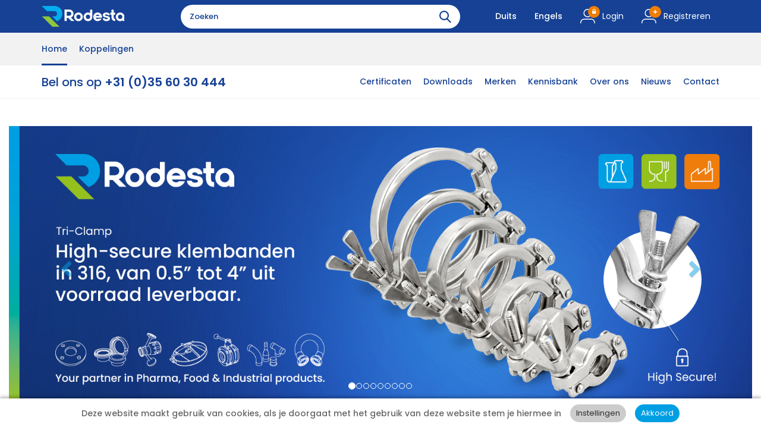

--- FILE ---
content_type: text/html; charset=utf-8
request_url: https://www.rodesta.com/
body_size: 89861
content:


<!doctype html>
<html lang="nl">
<head id="Head1">
<script>
</script>
<title>
	Pharma, Food & Industrial Supplies : Home
</title>

    <!-- Meta -->
    <meta charset="utf-8" /><meta name="viewport" content="width=device-width, initial-scale=1.0" />
    
    <!-- generic -->
    
   <meta content="text/html; charset=UTF-8" http-equiv="content-type" />
   <meta name="copyright" lang="nl" content="Utilize Business Solutions BV" />
   <meta name="Robots" content="index,follow" />
   <meta name="revisit-after" content="7 days" />
   <meta name="description" lang="nl" content="Home" />

   <link rel='shortcut icon' id='favicon1' href='https://www.rodesta.com//Documents/Website structure/Favicon-Rodesta-32x32px.png' type='image/x-icon' />
   <link rel='icon' id='favicon2' href='https://www.rodesta.com//Documents/Website structure/Favicon-Rodesta-32x32px.png' type='image/x-icon' />
<link rel="canonical" href="https://www.rodesta.com">

    
    <!-- Web Fonts -->
    
    

    
    <link rel="preconnect" href="https://fonts.googleapis.com" /><link rel="preconnect" href="https://fonts.gstatic.com" crossorigin="" /><link href="https://fonts.googleapis.com/css2?family=Poppins:ital,wght@0,300;0,400;0,500;0,600;1,500;1,600&amp;display=swap" rel="stylesheet" /><link href="https://fonts.googleapis.com/css?family=Material+Icons|Material+Icons+Outlined" rel="stylesheet" />
    

    <!-- CSS Global Compulsory -->
    <link rel="stylesheet" href="/_THMAssets/plugins/bootstrap/css/bootstrap.min.css">
    <link rel="stylesheet" href="/_THMAssets/css/style.css">
    <link rel="stylesheet" href="/_THMAssets/css/shop.style.css">
   
    <!-- CSS Header and Footer -->
    
        <link rel="stylesheet" href="/_THMAssets/css/headers/header-v5.css">
    

    <link rel="stylesheet" href="/_THMAssets/css/footers/footer-v4.css">

    <!-- CSS Implementing Plugins -->
    <link rel="stylesheet" href="/_THMAssets/plugins/animate.css">        
    <link rel="stylesheet" href="/_THMAssets/plugins/font-awesome/css/v-638596532104078991/font-awesome.min.css">
    <link rel="stylesheet" href="/_THMAssets/plugins/scrollbar/css/jquery.mCustomScrollbar.css">
    <link rel="stylesheet" href="/_THMAssets/plugins/owl-carousel/owl-carousel/owl.carousel.css">
    <link rel="stylesheet" href="/_THMAssets/plugins/owl-carousel/owl-carousel/owl.theme.css">
    <link rel="stylesheet" href="/_THMAssets/plugins/revolution-slider/rs-plugin/css/settings.css">

    <!-- formulier plugin -->
    <link rel="stylesheet" href="/_THMAssets/plugins/sky-forms-pro/skyforms/css/sky-forms.css">
    <link rel="stylesheet" href="/_THMAssets/plugins/sky-forms-pro/skyforms/custom/custom-sky-forms.css">

    <!-- CSS Customization -->
    <link rel="stylesheet" href="/_THMAssets/css/custom.css">
    <link rel="stylesheet" href="/Styles/GlobalStyle.min.css">

    
        <link rel="stylesheet" href="/Styles/Vue/v-638926737130560878/vue-bundle.min.css">
    
    

    <!-- styles -->
    <link href="/Styles/PageTemplate.aspx?TemplCode=DEFAULT-FULL-HOME" rel="stylesheet" type="text/css" />
   <link href="/CMS/Modules/Cookies/v-638862709471215481/uc_cookies.min.css?15112025" rel="stylesheet" type="text/css" />   <link href="/CMS/Modules/ContentSearch/v-638862709471215481/uc_content_search_v6.min.css?15112025" rel="stylesheet" type="text/css" />   <link href="/Bespoke/Modules/Languages/v-638598973275654252/uc_languages_block_v6.min.css?15112025" rel="stylesheet" type="text/css" />   <link href="/Webshop/Modules/ShoppingCart/v-638596532101301672/uc_shopping_cart_control_content.min.css?15112025" rel="stylesheet" type="text/css" />   <link href="/Bespoke/Modules/Header/v-638926740913150478/uc_header_v6.min.css?15112025" rel="stylesheet" type="text/css" />   <link href="/Webshop/modules/USPs/v-638862709485175255/uc_usps.min.css?15112025" rel="stylesheet" type="text/css" />   <link href="/Bespoke/Modules/Menus/v-638926737130414092/uc_menu_flyout_horizontal_v6.min.css?15112025" rel="stylesheet" type="text/css" />   <link href="/Bespoke/Modules/Banners/v-638926737130384090/uc_banner_block.min.css?15112025" rel="stylesheet" type="text/css" />   <link href="/CMS/Modules/Text/v-638862709476941963/uc_text_block.min.css?15112025" rel="stylesheet" type="text/css" />   <link href="/CMS/Modules/Mailing/v-638596532096178685/uc_mailing.min.css?15112025" rel="stylesheet" type="text/css" />   <link href="/CMS/Modules/Links/v-638862709473756797/uc_link_block.min.css?15112025" rel="stylesheet" type="text/css" />   <link href="/Bespoke/Styles/v-638980464924508384/uc_global.min.css?15112025" rel="stylesheet" type="text/css" />   <link href="/CMS/Modules/News/v-638862709474862070/uc_news_block.min.css?15112025" rel="stylesheet" type="text/css" />   <link href="/Webshop/Modules/Brands/v-638926737130630881/uc_brand_block.min.css?15112025" rel="stylesheet" type="text/css" />   <link href="/Bespoke/Modules/Categories/v-638911065736069652/uc_categories_overview.min.css?15112025" rel="stylesheet" type="text/css" />   <link href="/Bespoke/Modules/Categories/v-638981117791787428/uc_categories_overview_adv_css.aspx?15112025" rel="stylesheet" type="text/css" />   <link href="/Bespoke/Modules/ShoppingCart/v-638597519029486082/uc_shopping_cart_control.min.css?15112025" rel="stylesheet" type="text/css" />

    <!-- Stylesheet for color corrections -->    
    
        <link href="/Styles/CustomerCorrections.css" rel="stylesheet" type="text/css" />
    
        <link href="/_THMAssets/css/fixfooter.css" rel="stylesheet" type="text/css" />
    
    
    <!-- JS Global Compulsory -->
    <script src="/_THMAssets/plugins/jquery/jquery.min.js"></script>
    <script src="/_THMAssets/plugins/jquery/jquery-migrate.min.js"></script>
    <script src="/_THMAssets/plugins/bootstrap/js/bootstrap.min.js"></script>

    <!-- JS Implementing Plugins -->
    <script src="/_THMAssets/plugins/back-to-top.js"></script>
    <script src="/_THMAssets/plugins/smoothScroll.js"></script>
    <script src="/_THMAssets/plugins/jquery.parallax.js"></script>
    <script src="/_THMAssets/plugins/owl-carousel/owl-carousel/owl.carousel.min.js"></script>
    <script src="/_THMAssets/plugins/scrollbar/js/jquery.mCustomScrollbar.concat.min.js"></script>
    <script src="/_THMAssets/plugins/revolution-slider/rs-plugin/js/jquery.themepunch.tools.min.js"></script>
    <script src="/_THMAssets/plugins/revolution-slider/rs-plugin/js/jquery.themepunch.revolution.min.js"></script>

        
    <!-- JS Customization -->
    <script src="/_THMAssets/js/v-638950829832487674/custom.js"></script>
    <!-- JS Page Level -->
    <script src="/_THMAssets/js/shop.app.js"></script>
    <script src="/_THMAssets/js/plugins/v-638950120090092939/owl-carousel.min.js"></script>
    <script src="/_THMAssets/js/plugins/revolution-slider.js"></script>
    
    <!-- script jQuery(document).ready is loaded in Page_PreRender -->
    <!--[if lt IE 9]>
        <script src="/_THMAssets/plugins/respond.js"></script>
        <script src="/_THMAssets/plugins/html5shiv.js"></script>
        <script src="/_THMAssets/js/plugins/placeholder-IE-fixes.js"></script>
    <![endif]-->
    <!-- Recaptcha -->
    <script src="https://www.google.com/recaptcha/api.js?render=explicit&hl=NL"></script>
    <!-- Autocomplete address via google map -->
    

    <script type="text/javascript" src="/_FWAssets/Scripts/jQueryModalWindow.js"></script>
    <link href="/_FWAssets/Styles/modalwindow.css" rel="stylesheet" type="text/css" />

        
          <script type="text/javascript" src="/_THMAssets/js/yall.min.js"></script>
          <script type="text/javascript" src="/_THMAssets/js/BrowserWindowSize.min.js"></script>
    
    <!-- scripts -->
    
   <script src="/Bespoke/VueJs/v-638597519029526078/uc_vuejs_data_transfer.js" type="text/javascript"></script>   <script src="/Bespoke/Modules/Header/v-638862208512879409/uc_header_v6.min.js" type="text/javascript"></script>   <script src="/Bespoke/Modules/Banners/v-638597519029286083/uc_banner_block.min.js" type="text/javascript"></script>
    <link href="/Styles/GlobalStyle_Chrome.min.css" rel="stylesheet" type="text/css" />
    <link href="/Styles/CustomerCorrections_Chrome.css" rel="stylesheet" type="text/css" />
</head>
<body id="bdy_master">
    <form method="post" action="./structure_page.aspx?UsCode=0C0DDE4D1D&amp;UsParent=" id="form1">
<div class="aspNetHidden">
<input type="hidden" name="__EVENTTARGET" id="__EVENTTARGET" value="" />
<input type="hidden" name="__EVENTARGUMENT" id="__EVENTARGUMENT" value="" />
<input type="hidden" name="__VIEWSTATE" id="__VIEWSTATE" value="/[base64]" />
</div>

<script type="text/javascript">
//<![CDATA[
var theForm = document.forms['form1'];
if (!theForm) {
    theForm = document.form1;
}
function __doPostBack(eventTarget, eventArgument) {
    if (!theForm.onsubmit || (theForm.onsubmit() != false)) {
        theForm.__EVENTTARGET.value = eventTarget;
        theForm.__EVENTARGUMENT.value = eventArgument;
        theForm.submit();
    }
}
//]]>
</script>


<script src="/WebResource.axd?d=AgGU-Eir_KD9Qxo2zsOAKDYbL7MjOyOmvKvcx2GumNT8nO-ssupbb73U965tMjaIrUQS5eqQX6hTd7z1IYIOnFflcPWqrDEGwoVnPv1Y2qs1&amp;t=638823924925220255" type="text/javascript"></script>


<script type="text/javascript">
//<![CDATA[
setupVueGlobalScope.setGlobalData({"cmsSettings":{"empty":null,"bespokeGlobalCms":{}},"webshopSettings":{"language":"NL","showStock":false,"stockType":1,"stockIndicators":[],"stockLimit":false,"showPrices":false,"showOrderProduct":false,"showFavorites":false,"groupProductsList":0,"groupProducts":false,"useOrderLineComments":false,"filterSorting":0,"productBlockSize":3,"relatedProductBlockSize":3,"minScore":0.5,"saleBannerConfig":{"saleBannerColor":"#FFFFFF","saleBannerTextColor":"#FFFFFF","text":"Aanbieding"},"bespokeGlobalWs":{"priceOnRequestUrl":"/nl/2/prijs-op-aanvraag.aspx"}},"userInformation":{"clientCode":"ROD","customerId":"","userLoggedOn":"False","customerPriceList":"","bespokeUserInformation":{}},"endpoints":{"productPriceUrl":"https://do-yarp.123utilize.nl/api/","productStockUrl":"/Webshop/WebshopAPI/ProductStockWebmethods.aspx/GetProductStock","orderProductUrl":"/Webshop/WebshopAPI/ProductListWebmethods.aspx/OrderProductLogInCheck","elasticProducts":"https://do-yarp.123utilize.nl/api/products","customerList":"https://do-yarp.123utilize.nl/api/lists/ROD","productInformation":"https://do-yarp.123utilize.nl/api/product","seoInformation":"https://localhost:44300/api/seo","productVariantDescription":"/Webshop/WebshopAPI/GenericWebmethods.aspx/GetProductGroupingTranslations","relatedProductsUrl":"/Webshop/WebshopAPI/GenericWebmethods.aspx/getRelatedProducts","productVideosUrl":"/Webshop/WebshopAPI/GenericWebmethods.aspx/GetProductVideos","productDocumentsUrl":"/Webshop/WebshopAPI/GenericWebmethods.aspx/GetProductDocuments","productImageBannersUrl":"/Webshop/Webshopapi/ProductListWebmethods.aspx/GetProductImageBanners","bespokeProductFieldsUrl":"/Webshop/WebshopAPI/GenericWebmethods.aspx/GetBespokeFields","bespokeEndpoints":{}}});setupVueGlobalScope.addTranslations({"label":{"label_stock_indicator":"Voorraad","label_retrieving_stock":"Voorraad ophalen...","label_product_code":"Productcode","label_sales_action":"Aanbieding","label_no_products_found":"Er zijn geen producten gevonden","label_items_per_page1":"Toon","label_sort_by1":"Sorteer op","label_unit_prefix":"bevat","label_unit_pieces":"Stuks","label_exceeds_stock_limit":"Niet genoeg voorraad","label_back_order_quantity":"[1] in backorder","label_sale_unit":"Verkoopeenheid:","label_out_of_stock":"Niet op voorraad","label_sorting":"Sortering","label_orderline_comment_ph":"Uw klantopmerking...","label_price_on_req":"Assemblage","label_tabs_read_more":"Lees meer","label_free_text1":"Toelichting drukklasse","label_free_text2":"Afwerking norm","label_free_text3":"Opmerking","label_free_text4":"Afwerking","label_free_text255":"Vereisten voor elastomeren"},"title":{"title_specifications":"Product specificaties"},"button":{"button_order":"Bestellen","button_add_to_favorites":"Voeg toe aan mijn favorieten","button_remove_from_favorites":"Verwijder van mijn favorieten","link_description_read_more":"Lees meer","link_description_read_less":"Inklappen","button_price_req":"Prijs op aanvraag"}});var isPostback = false;$(document).ready(function () {sticky_header_v6.init();});$(document).ready(function () {setupSubMenu();});$(document).ready(function() { $('#carousel0000000185').carousel({ interval:3000 }); });$(document).ready(function () {$('.cat-banner-icon').parent().addClass('cat-banner-row'); });$(document).ready(function () { yall();});jQuery(document).ready(function () {App.init();App.initScrollBar();App.initParallaxBg();OwlCarousel.initOwlCarousel();RevolutionSlider.initRSfullWidth();});$( document ).ready(function() {$(".pager_next a.button_next").text('Volgende pagina');$(".pager_previous a.button_previous").text('Vorige pagina');});//]]>
</script>

<script src="/ScriptResource.axd?d=1jtXaxbw4g2zlcz1hWmdts7oEGx-xHw_VXtEQ5_vszKbv-wWVs5sIOB-9JD2bg2HDHr94XXeZ2KpmY-Rghvf1MXmDmUdJSAiscUrghOtOlhriK6qfGvp5OKb4Ba7844LnujzbZQECZfM5dURV7LssSWCo1VQDCbI_3CK7e3fH_GEyzKANcNfZd-47Odokl_S0&amp;t=ffffffffe6d5a9ac" type="text/javascript"></script>
<script type="text/javascript">
//<![CDATA[
if (typeof(Sys) === 'undefined') throw new Error('ASP.NET Ajax client-side framework failed to load.');
//]]>
</script>

<script src="/ScriptResource.axd?d=weEGeIMS1XJcrqaR6mRBjoFoPO3BDVgrE6YUCwbiZn6-9LilYnemu_n0L2Fl16In0ei4wiHGU3vUIYMCH-Bc4S_yFx65f0vNjb1HFdKsdreLK-iVMmqVDlilfrlerUY07EQVqTBq0GyCYcSmteqGz-HQuCpQOmE08KGAufe_iJoDRrFB4hFDeqDANFbVQ9B20&amp;t=ffffffffe6d5a9ac" type="text/javascript"></script>
        <script type="text/javascript">
//<![CDATA[
Sys.WebForms.PageRequestManager._initialize('ctl01$sm_sriptmanager', 'form1', ['tctl01$upd_update_panel','upd_update_panel'], [], [], 90, 'ctl01');
//]]>
</script>


        <div id="upd_update_panel">
	
                <div id='use-async'></div> 
                <div id="upd_update_panel_div" style="visibility: hidden">
                    
                    <div id="uc_cookies_div_cookies_wrapper" class="uc_cookies">
    
    <div class="container"> 
        <div class="row">
            <div class="col-md-12 cookies-wrapper">
                <p>Deze website maakt gebruik van cookies, als je doorgaat met het gebruik van deze website stem je hiermee in</p>
                <div class="cookie-bar-btns">                    
                    <input type="submit" name="ctl01$uc_cookies$button_cookies_settings" value="Instellingen" id="uc_cookies_button_cookies_settings" class="inputbutton btn-u btn-u-sea-shop btn-u-lg settings" /><input type="submit" name="ctl01$uc_cookies$button_cookies_accept" value="Akkoord" id="uc_cookies_button_cookies_accept" class="inputbutton btn-u btn-u-sea-shop btn-u-lg confirm" />                                               
                </div>
              
            </div>
        </div>
        </div>
    
        
        

</div>

                    

                    <div class="uc_header_v6">

    <div class="topbar fluid-container">
        <div class="container flex">
            <div class="usps-handler usps-top-bar"></div>
            
        </div>
    </div>

    <header class="header-v5 fluid-container">
        <div class="center-bar-bg">
            <div class="container flex">
                <div class="brand-handler col-sm-2 col-md-2">
                    <a class="logo-container" href="/?language=NL">
                        <div class="image-container">
                            <img id="uc_header_img_logo" class="navbar-brand-logo" title="Pharma, Food &amp; Industrial Supplies" src="/Documents/Images/rodesta_logo_white.svg" alt="Pharma, Food &amp; Industrial Supplies" />
                            
                        </div>
                    </a>
                </div>

                <div class="content-search-handler">
                    <div id="uc_header_uc_content_search1_pnl_search" class="show_search_box uc_content_search_v6" onkeypress="javascript:return WebForm_FireDefaultButton(event, &#39;uc_header_uc_content_search1_button_search&#39;)">
	
        
                <input name="ctl01$uc_header$uc_content_search1$txt_search" type="text" id="uc_header_uc_content_search1_txt_search" class="input form-control" placeholder="Zoeken" />
                <input type="submit" name="ctl01$uc_header$uc_content_search1$button_search" value="Go" id="uc_header_uc_content_search1_button_search" class="inputbutton inputbutton btn-u btn-u-sea-shop btn-u-lg searchbutton" />
        <i class="fi-search-icon"></i>
    
</div>        
                </div>

                <div class="languages-handler">
                    <div class="language-list">
    
                <a id="uc_header_uc_languages_block1_rpt_links_ib_switch_languages_0" href="javascript:__doPostBack(&#39;ctl01$uc_header$uc_languages_block1$rpt_links$ctl00$ib_switch_languages&#39;,&#39;&#39;)">
                    <span>
                        Duits
                    </span>
                    <img class="lang-img" src='/Documents/Languages/DE.jpg' alt='DE'>
                </a>
        
                
        
                <a id="uc_header_uc_languages_block1_rpt_links_ib_switch_languages_2" href="javascript:__doPostBack(&#39;ctl01$uc_header$uc_languages_block1$rpt_links$ctl02$ib_switch_languages&#39;,&#39;&#39;)">
                    <span>
                        Engels
                    </span>
                    <img class="lang-img" src='/Documents/Languages/EN.jpg' alt='EN'>
                </a>
        
</div>
                </div>

                <div class="account-handler hidden-sm">
                        <a id="uc_header_link_login" class="login" href="/NL/webshop/login.aspx">Login</a><a id="uc_header_link_register" class="register" href="/NL/webshop/paymentprocess/register.aspx">Registreren</a>
                        
                </div>

                <div class="shopping-cart-control-handler">            
                    
                </div>   
                               
            </div>
        </div>
        
        <nav class="col-xs-12 col-sm-12 mobile-menu">
            <ul class="mobile-icons list-inline pull-right">
                
                <li>
                    <a id="uc_header_link_login_mobile" href="/NL/webshop/login.aspx">Inloggen</a>
                    
                </li>
                <li class="hidden">
                    
                </li>
                
                    <li>
                        <a id="uc_header_link_register2" href="/NL/webshop/paymentprocess/register.aspx">Registreren</a>
                    </li>
                
                <li>
                    
                </li>
                <li>
                    <button type="button" class="navbar-toggle" data-toggle="collapse" data-target=".uc_menu_flyout">
                        <span class="sr-only">Toggle navigation</span>
                        <span id="uc_header_label_mobile_navigation" class="mob-menu-label">Menu</span>                        
                        <div class="icon-bar-group">
                            <span class="icon-bar"></span>
                            <span class="icon-bar"></span>
                            <span class="icon-bar"></span>
                        </div>
                    </button>
                </li>
            </ul>
        </nav>

        <nav class="navbar navbar-default mega-menu desktop menu-flyout-handler" role="navigation">                        
            <div id="uc_header_ctl06_pnl_menu_flyout" class="uc_menu_flyout collapse navbar-collapse mega-menu navbar-responsive-collapse default-menu">
	
    <div class="header-menu-left uc_menu_flyout_horizontal_v6 container">
        
        
        
        
        <ul class="nav navbar-nav"><li class=" active"><a href="/nl/1/home.aspx">Home</a></li><li class="dropdown hidden-md hidden-lg"><a href="/nl/3/koppelingen.aspx">Koppelingen</a><ul class="dropdown-menu"><li><a href="/nl/3/koppelingen/food.aspx">Food</a></li></ul></li><li class="dropdown mega-menu-fullwidth visible-md visible-lg"><a data-cat-code="KOPPELINGEN" href="/nl/3/koppelingen.aspx">Koppelingen</a><ul class="dropdown-menu"><li><div class="mega-menu-content disable-icons"><div class="container"><div class="row" id="cat-bc"></div><div class="row" id="sub-cats"></div><div class="row"><div class="col-md-12 main-column branch-col"><h3 class="cat-branch-header" style="background-color: #95C11F!important;" data-cat-branch="FOOD-KO" data-cat-parent="KOPPELINGEN"><img class="branch-icon" src="/Documents/Categories/food_icon_sm.png" /><a href="/nl/2/food.aspx" href="/nl/3/koppelingen/food.aspx">Food</a></h3><ul class="list-unstyled style-list pull-left"><li><a href="/nl/3/food/koppelingen/din-11851.aspx">DIN 11851</a><ul class="sub-cats" data-subcats="FOOD-KO-1" data-parent-subcat="FOOD-KO"><li><a href="/nl/3/din-11851/food/koppelingen/zuivelkoppeling.aspx">Zuivelkoppeling</a></li><li><a href="/nl/3/din-11851/food/koppelingen/lasdraadstuk.aspx">Lasdraadstuk</a><ul class="sub-cats" data-subcats="FOOD-KO-1-2" data-parent-subcat="FOOD-KO-1"></ul></li><li><a href="/nl/3/din-11851/food/koppelingen/laspuntstuk.aspx">Laspuntstuk</a><ul class="sub-cats" data-subcats="FOOD-KO-1-3" data-parent-subcat="FOOD-KO-1"></ul></li><li><a href="/nl/3/din-11851/food/koppelingen/wartelmoer.aspx">Wartelmoer</a></li><li><a href="/nl/3/din-11851/food/koppelingen/walsdraadstuk.aspx">Walsdraadstuk</a></li><li><a href="/nl/3/din-11851/food/koppelingen/walspuntstuk.aspx">Walspuntstuk</a></li><li><a href="/nl/3/din-11851/food/koppelingen/blinddraadstuk.aspx">Blinddraadstuk</a></li><li><a href="/nl/3/din-11851/food/koppelingen/blindpuntstuk.aspx">Blindpuntstuk</a><ul class="sub-cats" data-subcats="FOOD-KO-1-7" data-parent-subcat="FOOD-KO-1"></ul></li><li><a href="/nl/3/din-11851/food/koppelingen/blindwartel.aspx">Blindwartel</a><ul class="sub-cats" data-subcats="FOOD-KO-1-9" data-parent-subcat="FOOD-KO-1"></ul></li><li><a href="/nl/3/din-11851/food/koppelingen/reduceer-lasdraadstuk.aspx">Reduceer lasdraadstuk</a></li><li><a href="/nl/3/din-11851/food/koppelingen/reduceer-laspuntstuk.aspx">Reduceer laspuntstuk</a></li><li><a href="/nl/3/din-11851/food/koppelingen/inschroefpuntstuk.aspx">Inschroefpuntstuk</a></li><li><a href="/nl/3/din-11851/food/koppelingen/opschroefpuntstuk.aspx">Opschroefpuntstuk</a></li><li><a href="/nl/3/din-11851/food/koppelingen/inschroefdraadstuk.aspx">Inschroefdraadstuk</a></li><li><a href="/nl/3/din-11851/food/koppelingen/opschroefdraadstuk.aspx">Opschroefdraadstuk</a></li><li><a href="/nl/3/din-11851/food/koppelingen/zuivel-lasnippel.aspx">Zuivel lasnippel</a></li><li><a href="/nl/3/din-11851/food/koppelingen/zuivel-lassok.aspx">Zuivel lassok</a></li><li><a href="/nl/3/din-11851/food/koppelingen/dichtring.aspx">Dichtring</a><ul class="sub-cats" data-subcats="FOOD-KO-1-11" data-parent-subcat="FOOD-KO-1"></ul></li><li><a href="/nl/3/din-11851/food/koppelingen/dichtplaat.aspx">Dichtplaat</a></li></ul></li><li><a href="/nl/3/food/koppelingen/din-11864.aspx">DIN 11864 </a><ul class="sub-cats" data-subcats="FOOD-KO-2" data-parent-subcat="FOOD-KO"><li><a href="/nl/3/din-11864/food/koppelingen/schroefkoppeling-v.aspx">Schroefkoppeling V</a></li><li><a href="/nl/3/din-11864/food/koppelingen/lasdraadstuk-gs.aspx">Lasdraadstuk GS</a></li><li><a href="/nl/3/din-11864/food/koppelingen/laspuntstuk-bs.aspx">Laspuntstuk BS</a></li><li><a href="/nl/3/din-11864/food/koppelingen/blinddraadstuk-bgs.aspx">Blinddraadstuk BGS</a></li><li><a href="/nl/3/din-11864/food/koppelingen/blindpuntstuk-bbs.aspx">Blindpuntstuk BBS</a></li><li><a href="/nl/3/din-11864/food/koppelingen/flenskoppeling-f.aspx">Flenskoppeling F</a></li><li><a href="/nl/3/din-11864/food/koppelingen/nutflens-nf.aspx">Nutflens NF</a></li><li><a href="/nl/3/din-11864/food/koppelingen/bundflens-bf.aspx">Bundflens BF</a></li><li><a href="/nl/3/din-11864/food/koppelingen/blind-nutflens-bnf.aspx">Blind nutflens BNF</a></li><li><a href="/nl/3/din-11864/food/koppelingen/blind-bundflens-bbf.aspx">Blind bundflens BBF</a></li><li><a href="/nl/3/din-11864/food/koppelingen/clampkoppeling-k.aspx">Clampkoppeling K</a></li><li><a href="/nl/3/din-11864/food/koppelingen/nutclamp-nks.aspx">Nutclamp NKS</a></li><li><a href="/nl/3/din-11864/food/koppelingen/bundclamp-bks.aspx">Bundclamp BKS</a></li><li><a href="/nl/3/din-11864/food/koppelingen/blind-nutclamp-bnks.aspx">Blind nutclamp BNKS</a></li><li><a href="/nl/3/din-11864/food/koppelingen/blind-bundclamp-bbks.aspx">Blind bundclamp BBKS</a></li><li><a href="/nl/3/din-11864/food/koppelingen/o-ring-r.aspx">O-ring R</a></li><li><a href="/nl/3/din-11864/food/koppelingen/boutenset.aspx">Boutenset</a></li></ul></li><li><a href="/nl/3/food/koppelingen/din-11853.aspx">DIN 11853</a><ul class="sub-cats" data-subcats="FOOD-KO-3" data-parent-subcat="FOOD-KO"><li><a href="/nl/3/din-11853/food/koppelingen/schroefkoppeling-v.aspx">Schroefkoppeling V</a></li><li><a href="/nl/3/din-11853/food/koppelingen/lasdraadstuk-gs.aspx">Lasdraadstuk GS</a></li><li><a href="/nl/3/din-11853/food/koppelingen/laspuntstuk-bs.aspx">Laspuntstuk BS</a></li><li><a href="/nl/3/din-11853/food/koppelingen/flenskoppeling-f.aspx">Flenskoppeling F</a></li><li><a href="/nl/3/din-11853/food/koppelingen/nutflens-nf.aspx">Nutflens NF</a></li><li><a href="/nl/3/din-11853/food/koppelingen/bundflens-bf.aspx">Bundflens BF</a></li><li><a href="/nl/3/din-11853/food/koppelingen/clampkoppeling-k.aspx">Clampkoppeling K</a></li><li><a href="/nl/3/din-11853/food/koppelingen/nutclamp-nks.aspx">Nutclamp NKS</a></li><li><a href="/nl/3/din-11853/food/koppelingen/bundclamp-bks.aspx">Bundclamp BKS</a></li></ul></li><li><a href="/nl/3/food/koppelingen/tri-clamp.aspx">Tri-clamp</a><ul class="sub-cats" data-subcats="FOOD-KO-4" data-parent-subcat="FOOD-KO"><li><a href="/nl/3/tri-clamp/food/koppelingen/ferrule.aspx">Ferrule</a><ul class="sub-cats" data-subcats="FOOD-KO-4-1" data-parent-subcat="FOOD-KO-4"></ul></li><li><a href="/nl/3/tri-clamp/food/koppelingen/blindferrule.aspx">Blindferrule</a></li><li><a href="/nl/3/tri-clamp/food/koppelingen/klemband.aspx">Klemband</a><ul class="sub-cats" data-subcats="FOOD-4-3" data-parent-subcat="FOOD-KO-4"></ul></li><li><a href="/nl/3/tri-clamp/food/koppelingen/inschroef-ferrule.aspx">Inschroef ferrule</a></li><li><a href="/nl/3/tri-clamp/food/koppelingen/opschroef-ferrule.aspx">Opschroef ferrule</a></li><li><a href="/nl/3/tri-clamp/food/koppelingen/slangpilaar.aspx">Slangpilaar</a></li><li><a href="/nl/3/tri-clamp/food/koppelingen/bocht-90.aspx">Bocht 90°</a></li><li><a href="/nl/3/tri-clamp/food/koppelingen/bocht-45.aspx">Bocht  45°</a></li><li><a href="/nl/3/tri-clamp/food/koppelingen/t-stuk.aspx">T-stuk</a></li><li><a href="/nl/3/tri-clamp/food/koppelingen/dubbelstromend-t-stuk.aspx">Dubbelstromend T-stuk</a></li><li><a href="/nl/3/tri-clamp/food/koppelingen/enkelstromend-t-stuk.aspx">Enkelstromend T-stuk</a></li><li><a href="/nl/3/tri-clamp/food/koppelingen/kruisstuk.aspx">Kruisstuk</a></li><li><a href="/nl/3/tri-clamp/food/koppelingen/verloop-concentrisch.aspx">Verloop concentrisch</a></li><li><a href="/nl/3/tri-clamp/food/koppelingen/verloop-excentrisch.aspx">Verloop excentrisch</a></li><li><a href="/nl/3/tri-clamp/food/koppelingen/filter.aspx">Filter</a></li><li><a href="/nl/3/tri-clamp/food/koppelingen/dichtring.aspx">Dichtring</a><ul class="sub-cats" data-subcats="FOOD-4-16" data-parent-subcat="FOOD-KO-4"></ul></li></ul></li><li><a href="/nl/3/food/koppelingen/sms.aspx">SMS</a><ul class="sub-cats" data-subcats="FOOD-KO-5" data-parent-subcat="FOOD-KO"><li><a href="/nl/3/sms/food/koppelingen/lasdraadstuk.aspx">Lasdraadstuk</a></li><li><a href="/nl/3/sms/food/koppelingen/laspuntstuk.aspx">Laspuntstuk</a></li><li><a href="/nl/3/sms/food/koppelingen/wartelmoer.aspx">Wartelmoer</a></li><li><a href="/nl/3/sms/food/koppelingen/walsdraadstuk.aspx">Walsdraadstuk</a></li><li><a href="/nl/3/sms/food/koppelingen/walspuntstuk.aspx">Walspuntstuk</a></li><li><a href="/nl/3/sms/food/koppelingen/blindwartel-met-knop-en-ketting.aspx">Blindwartel met knop en ketting</a></li><li><a href="/nl/3/sms/food/koppelingen/dichtring.aspx">Dichtring</a></li></ul></li><li><a href="/nl/3/food/koppelingen/rjt.aspx">RJT</a><ul class="sub-cats" data-subcats="FOOD-KO-7" data-parent-subcat="FOOD-KO"><li><a href="/nl/3/rjt/food/koppelingen/lasdraadstuk.aspx">Lasdraadstuk</a></li><li><a href="/nl/3/rjt/food/koppelingen/laspuntstuk.aspx">Laspuntstuk</a></li><li><a href="/nl/3/rjt/food/koppelingen/wartelmoer-zeskant.aspx">Wartelmoer zeskant</a></li><li><a href="/nl/3/rjt/food/koppelingen/blindpuntstuk.aspx">Blindpuntstuk</a></li><li><a href="/nl/3/rjt/food/koppelingen/dichtring.aspx">Dichtring</a></li></ul></li><li><a href="/nl/3/food/koppelingen/idf.aspx">IDF</a><ul class="sub-cats" data-subcats="FOOD-KO-8" data-parent-subcat="FOOD-KO"><li><a href="/nl/3/idf/food/koppelingen/lasdraadstuk.aspx">Lasdraadstuk</a></li><li><a href="/nl/3/idf/food/koppelingen/laspuntstuk.aspx">Laspuntstuk</a></li><li><a href="/nl/3/idf/food/koppelingen/wartelmoer-zeskant.aspx">Wartelmoer zeskant</a></li><li><a href="/nl/3/idf/food/koppelingen/dichtring.aspx">Dichtring</a></li></ul></li></ul></div></div></div></div></li></ul></li><li class=" submenu-item"><a href="/nl/1/certificaten.aspx">Certificaten</a></li><li class="dropdown submenu-item"><a href="/nl/1/downloads.aspx">Downloads</a><ul class="dropdown-menu"><li><a href="https://res.cloudinary.com/dootnu3uk/image/upload/DIN-11851-Catalogue_dwxvit.pdf" target="_blank">DIN 11851 - Catalogue</a></li></ul></li><li class="dropdown submenu-item"><a href="/nl/1/merken.aspx">Merken</a><ul class="dropdown-menu"><li><a href="/nl/1/merken/4g-ghidini.aspx">4G GHIDINI</a></li><li><a href="/nl/1/merken/awh.aspx">AWH</a></li><li><a href="/nl/1/merken/boyer.aspx">Boyer</a></li><li><a href="/nl/1/merken/tudertechnica.aspx">Tudertechnica</a></li><li><a href="/nl/1/merken/continental.aspx">Continental</a></li><li><a href="/nl/1/merken/cse-group.aspx">CSE Group</a></li><li><a href="/nl/1/merken/haynes-lubricants.aspx">Haynes Lubricants</a></li><li><a href="/nl/1/merken/laveggi.aspx">Laveggi</a></li><li><a href="/nl/1/merken/merlett.aspx">Merlett</a></li><li><a href="/nl/1/merken/rieger.aspx">Rieger</a></li></ul></li><li class=" submenu-item"><a href="/nl/1/kennisbank.aspx">Kennisbank</a></li><li class=" submenu-item"><a href="/nl/1/over-ons.aspx">Over ons</a></li><li class=" submenu-item"><a href="/nl/1/nieuws.aspx">Nieuws</a></li><li class=" submenu-item"><a href="/nl/1/contact.aspx">Contact</a></li></ul>
    </div>

</div>            
        </nav>  
        <div class="submenu-wrp">
            <nav class="container">
                <div class="row">
                    <div class="col-md-12">
                        <span id="uc_header_label_phone_nr" class="phone-nr">Bel ons op <span>+31 (0)35 60 30 444</span></span>
                        <ul id="submenu" class="nav navbar-nav">

                        </ul>
                    </div>
                </div>
            </nav>
        </div>
        <div class="mobile-search">
            <div id="uc_header_uc_content_search2_pnl_search" class="show_search_box uc_content_search_v6" onkeypress="javascript:return WebForm_FireDefaultButton(event, &#39;uc_header_uc_content_search2_button_search&#39;)">
	
        
                <input name="ctl01$uc_header$uc_content_search2$txt_search" type="text" id="uc_header_uc_content_search2_txt_search" class="input form-control" placeholder="Zoeken" />
                <input type="submit" name="ctl01$uc_header$uc_content_search2$button_search" value="Go" id="uc_header_uc_content_search2_button_search" class="inputbutton inputbutton btn-u btn-u-sea-shop btn-u-lg searchbutton" />
        <i class="fi-search-icon"></i>
    
</div> 
        </div>

        <div class="usps-handler">
                
        </div>             
        
    </header>

</div>
                    <!--wrapper-->

                    <div id="pnl_wrapper" class="container body margin-top-20" onkeypress="javascript:return WebForm_FireDefaultButton(event, &#39;btn_dummy&#39;)">
		
                        <div class="row">
                            <!-- zone 1 -->
                            

                            <!-- zone 2 -->
                            <div id="pnl_column_2" class=" col-md-12">
			
                                
        </div></div></div><div class=" row-breakout block_breakout"><div id="column_2_ctl02_ctl01_pan_banner" class="col-md-12  uc_banner_block">
	
    
    <div class="carousel slide" data-ride="carousel" id="carousel0000000185"><ol class="carousel-indicators"><li data-target="#carousel0000000185" data-slide-to="0" class="active"></li><li data-target="#carousel0000000185" data-slide-to="1"></li><li data-target="#carousel0000000185" data-slide-to="2"></li><li data-target="#carousel0000000185" data-slide-to="3"></li><li data-target="#carousel0000000185" data-slide-to="4"></li><li data-target="#carousel0000000185" data-slide-to="5"></li><li data-target="#carousel0000000185" data-slide-to="6"></li><li data-target="#carousel0000000185" data-slide-to="7"></li><li data-target="#carousel0000000185" data-slide-to="8"></li></ol><div class="carousel-inner"><div class="active item"><div class="carousel-item col-md-12 no-padding"><div><img class="img-responsive" title="High-secure Tri-Clamp klembanden – Rodesta" src="/Documents/Images/Banners/Homepagebanner-tri-clamp-high-secure-pharma-food-industry-rodesta-nl-002.jpg" alt="High-secure Tri-Clamp klembanden van roestvast staal 316, verkrijgbaar bij Rodesta voor hygiënische toepassingen in de farmaceutische, voedingsmiddelen- en procesindustrie." /></div></div></div><div class="item"><div class="carousel-item col-md-12 no-padding"><div><img class="img-responsive" title="ASME BPE-fittingen – Rodesta" src="/Documents/Images/Banners/Homepagebanner-asme-bpe-pharma-rodesta-nl-001.jpg" alt="ASME BPE-fittingen van RVS 316L met elektropolijste afwerking, ontworpen voor steriele bioprocess-toepassingen en farmaceutische toepassingen met CIP/SIP-reinigbaarheid volgens ASME BPE-norm" /></div></div></div><div class="item"><div class="carousel-item col-md-12 no-padding"><div><img class="img-responsive" title="Tri-Clamp klemverbindingen – Rodesta" src="/Documents/Images/Banners/Homepagebanner-tri-clamp-food-rodesta-nl-001.jpg" alt="Tri-Clamp-klemverbindingen, DIN 32676 voor rvs leidingen in de voedingsmiddelen-, chemische en farmaceutische industrie, hygiënisch gepolijste oppervlakken en FDA/EHEDG-goedgekeurde afdichtingen." /></div></div></div><div class="item"><div class="carousel-item col-md-12 no-padding"><div><img class="img-responsive" title="Rattiinox CAD-afsluiters – Rodesta" src="/Documents/Images/Banners/Homepagebanner-aseptische-cad-afsluiters-rattiionox-rodesta-nl-002.jpg" alt="Rattiinox CAD-afsluiters voor aseptische toepassingen, ontworpen voor minder energie- en waterverbruik, hogere efficiëntie en maximale proceshygiëne in de farmaceutische industrie." /></div></div></div><div class="item"><div class="carousel-item col-md-12 no-padding"><div><img class="img-responsive" title="RVS mangatdeksels – Rodesta" src="/Documents/Images/Banners/Homepagebanner-food-mangatdeksels-rodesta-nl-004.jpg" alt="RVS mangatdeksels voor tankopeningen, hygiënisch ontwerp voor veilige afsluiting in de voedingsmiddelen-, farmaceutische en procesindustrie. Verkrijgbaar in diverse maten en uitvoeringen bij Rodesta" /></div></div></div><div class="item"><div class="carousel-item col-md-12 no-padding"><div><img class="img-responsive" title="Guth vlinderkleppen – Rodesta" src="/Documents/Images/Banners/Homepagebanner-guth-vlinderkleppen-rodesta-nl-001.jpg" alt="Hoogwaardige RVS vlinderkleppen van Guth Ventile met hygiënisch ontwerp, ontworpen voor veilige en betrouwbare procesregeling in de voedingsmiddelen-, farmaceutische en procesindustrie." /></div></div></div><div class="item"><div class="carousel-item col-md-12 no-padding"><div><img class="img-responsive" title="Tudertechnica industriële slangen – Rodesta" src="/Documents/Images/Banners/Homepagebanner-tudertechnica-industriele-slangen-rodesta-nl-002.jpg" alt="Siliconen industriële slangen van Tudertechnica, geschikt voor druk- en vacuümtoepassingen in de voedingsmiddelen-, chemische en procesindustrie. Snelle levering direct uit voorraad bij Rodesta." /></div></div></div><div class="item"><div class="carousel-item col-md-12 no-padding"><div><img class="img-responsive" title="4G Ghidini kogelkranen – Rodesta" src="/Documents/Images/Banners/Homepagebanner-4G-Ghidini-food-rodesta-nl-001.jpg" alt="Hygiënische RVS 316L kogelkranen van 4G Ghidini, ontworpen voor optimale procescontrole en betrouwbare afsluiting in de voedingsmiddelen-, farmaceutische en procesindustrie." /></div></div></div><div class="item"><div class="carousel-item col-md-12 no-padding"><div><img class="img-responsive" title="SMS-fittingen – Rodesta" src="/Documents/Images/Banners/Homepagebanner-SMS-fittingen-food-rodesta-nl-002.jpg" alt="Hygiënische RVS SMS-fittingen voor schone en veilige productieomgevingen in de voedingsmiddelen-, farmaceutische en procesindustrie. Leverbaar uit voorraad bij Rodesta." /></div></div></div></div><a class="left carousel-control" href="#carousel0000000185" role="button" data-slide="prev"><span class="glyphicon glyphicon-chevron-left" aria-hidden="true"></span></a><a class="right carousel-control" href="#carousel0000000185" role="button" data-slide="next"><span class="glyphicon glyphicon-chevron-right" aria-hidden="true"></span></a></div>

</div></div><div class="container body margin-top-20"><div class="row"><div class="col-md-12"><div class=" row"><div id="column_2_ctl03_ctl01_pan_textbox" class="col-md-8  fluid-container uc_text_block col-md-offset-2"><div class="center-block-8">
	<h2 style="text-align:center">Uw partner in Pharma, Food en Industry</h2>

<p style="text-align:center">Rodesta is sinds 1984 importeur en voorraadhouder van technisch hoogwaardige RVS-producten en slangen. Wij leveren aseptische en hygi&euml;nische componenten zoals koppelingen, afsluiters, ASME BPE-fittingen en slangen (PTFE, UPE, VMQ, EPDM, (H)NBR, Butyl), inclusief toebehoren. Met meer dan 75 jaar gecombineerde expertise en ervaring bieden wij persoonlijk advies en technische ondersteuning op maat.</p>
</div></div></div><div class=" row"><div id="column_2_ctl04_ctl01_pan_banner" class="col-md-12  uc_banner_block">
	
    
    
        <div class="row">
            <div class="col-md-12 block-title">
                <h2>
                    Rodesta levert RVS-producten en slangen aan de volgende industrieën
                </h2>
            </div>
        </div>
    <div class="row cat-banner-icon reset"><div class="static-banner col-md-4 hover_effect" id="static_banner_image00000001830"><img class="img-sec" src="/Documents/Images/Banners/Nieuw%20project.png" /><div class="banner_block_hover show_always banner_static" style="transition: background 0.5s;"><div class="banner_block_hover_inner" style="border-color: #009FE3"><div class="banner_title"><h2 style='color: #009FE3!important;border-bottom-color: #009FE3'>Pharma</h2></div><div class="banner-long-desc"><p>Medicijnen en geneesmiddelen worden geproduceerd met machines die aan de strengste eisen voldoen. Rodesta levert gecertificeerde RVS-producten en slangen die bijdragen aan veiligheid, traceerbaarheid en constante kwaliteit binnen kritische productieprocessen.</p></div><img title="RVS Pharma-componenten – Rodesta" class="img-responsive" src="/Documents/Images/Banners/asme-bpe-fittingen-stainlesssteel-rodesta-002.jpg" alt="ASME BPE-fittingen en RVS-slangen voor steriele productieprocessen in de farmaceutische industrie. Leverbaar bij Rodesta." /><div class="banner_button"><a class="btn-u" style="background-color: #009FE3!important;" id="banner00000001830" href="https://rodesta.com/nl/2/farma.aspx">Onze Pharma oplossingen</a></div></div></div></div><div class="static-banner col-md-4 hover_effect" id="static_banner_image00000001831"><img class="img-sec" src="/Documents/Images/Banners/Nieuw%20project%20(1).jpg" /><div class="banner_block_hover show_always banner_static"><div class="banner_block_hover_inner" style="border-color: #92C220"><div class="banner_title"><h2 style='color: #92C220!important;border-bottom-color: #92C220'>Food</h2></div><div class="banner-long-desc"><p>De voedingsmiddelenindustrie is de grootste van Nederland en draait om hygiëne, kwaliteit en betrouwbaarheid. Rodesta levert hoogwaardige RVS-producten en slangen, speciaal ontwikkeld voor gebruik in kritische processen waarin veiligheid, controle en continuïteit centraal staan.</p></div><img title="RVS Food-oplossingen – Rodesta" class="img-responsive" src="/Documents/Images/Banners/mangat_desksel_banner-rodesta-001.jpg" alt="RVS mangatdeksels en hygiënische afsluitoplossingen voor veilige productie in de voedingsmiddelenindustrie. Leverbaar bij Rodesta." /><div class="banner_button"><a class="btn-u" style="background-color: #92C220!important;" id="banner00000001831" href="https://rodesta.com/nl/2/food.aspx">Onze Food oplossingen</a></div></div></div></div><div class="static-banner col-md-4 hover_effect" id="static_banner_image00000001832"><img class="img-sec" src="/Documents/Images/Banners/Nieuw%20project%20(2).jpg" /><div class="banner_block_hover show_always banner_static"><div class="banner_block_hover_inner" style="border-color: #EF7D01"><div class="banner_title"><h2 style='color: #EF7D01!important;border-bottom-color: #EF7D01'>Industry</h2></div><div class="banner-long-desc"><p>De industriële sector is van groot belang voor de Nederlandse economie en omvat uiteenlopende markten zoals chemie, machinebouw en procestechniek. Rodesta levert duurzame RVS-producten en slangen die bestand zijn tegen hoge druk, temperatuur en agressieve media.</p></div><img title="Industriële slangen en componenten – Rodesta" class="img-responsive" src="/Documents/Images/Banners/Tudertechnica-industrie-slangen-rodesta-001.jpg" alt="Industriële slangen en RVS-koppelingen van topmerken zoals Merlett, Continental en Tudertechnica. Bestand tegen hoge druk, temperatuur en chemische belasting." /><div class="banner_button"><a class="btn-u" style="background-color: #EF7D01!important;" id="banner00000001832" href="https://rodesta.com//nl/2/industrie.aspx">Onze Industry oplossingen</a></div></div></div></div></div>

</div></div><div class=" row"><div id="column_2_ctl05_ctl01_pan_banner" class="col-md-12  uc_banner_block">
	
    
    <div class="row usp-banner reset"><div class="static-banner col-md-3 hover_effect" id="static_banner_image00000001940"><div class="banner_block_hover show_always banner_static"><div class="banner_block_hover_inner" style="border-color: #FFFFFF"><div class="banner-long-desc"><p><span>Rodesta</span> is een Nederlands familie bedrijf met ruim 75 jaar kennis & ervaring.</p></div></div></div><span class="material-icons-outlined">done</span></div><div class="static-banner col-md-3 hover_effect" id="static_banner_image00000001941"><div class="banner_block_hover show_always banner_static"><div class="banner_block_hover_inner" style="border-color: #FFFFFF"><div class="banner-long-desc"><p><span>Businesspartner</span> <br /> Wij denken graag met u mee aan een passende oplossing.</p></div></div></div><span class="material-icons-outlined">done</span></div><div class="static-banner col-md-3 hover_effect" id="static_banner_image00000001942"><div class="banner_block_hover show_always banner_static"><div class="banner_block_hover_inner" style="border-color: #FFFFFF"><div class="banner-long-desc"><p>Ons assortiment bestaat uit ruim <span>50.000 artikelen</span>.</p></div></div></div><span class="material-icons-outlined">done</span></div><div class="static-banner col-md-3 hover_effect" id="static_banner_image00000001943"><div class="banner_block_hover show_always banner_static"><div class="banner_block_hover_inner" style="border-color: #FFFFFF"><div class="banner-long-desc"><p><span>Product kwaliteit</span><br/> Excellente kwaliteitscontroles.</p></div></div></div><span class="material-icons-outlined">done</span></div></div>

</div></div><div class=" row"><div id="column_2_ctl06_ctl01_pan_textbox" class="col-md-12  fluid-container uc_text_block">
	<h2 style="text-align: center;">Kennisbank</h2>
</div><div id="column_2_ctl06_ctl02_pnl_news" class="col-md-12  uc_news_block">
	
    

    <div class="row uc_news_block">
        
                <!-- News v3 -->
                <div class='col-md-4'>
                    <div class="news_block" onclick="window.location='/nl/5/welke-slang-past-bij-kritische-toepassingen-in-pharma-food--industry.aspx'">
                        <div class="img-center">
                            
                                <a href='/nl/5/welke-slang-past-bij-kritische-toepassingen-in-pharma-food--industry.aspx'>
                                    <img id="column_2_ctl06_ctl02_rpt_newsitems_img_news_image_0" class="img-responsive newsimage" title="Industriële slang – Rodesta" src="/Documents/NewsImages/Kennisbank-Tufluor-ptfe-sil-rodesta-001.jpg" alt="Industriële slang van Tudertechnica voor hygiënische toepassingen in Pharma, Food &amp; Industry." />
                                </a>
                            
                        </div>

                        <div>
                            <div class="desc">
                                <h4><a href='/nl/5/welke-slang-past-bij-kritische-toepassingen-in-pharma-food--industry.aspx'>
                                    Welke slang past bij kritische toepassingen in Pharma, Food & Industry?
                                </a></h4>
                                
                                
                                
                                <p>Bij kritische processen is de juiste slang onmisbaar. Ontdek welke slang optimaal presteert in de Pharma-, Food- en Industriesector.
                                </p>

                                <div class="read-more">
                                    
                                    <a id="column_2_ctl06_ctl02_rpt_newsitems_hl_read_more_0" href="/nl/5/welke-slang-past-bij-kritische-toepassingen-in-pharma-food--industry.aspx"><span id="column_2_ctl06_ctl02_rpt_newsitems_link_read_more_0">Lees meer</span></a>
                                </div>

                            </div>
                        </div>
                    </div>
                </div>
                <!-- End News v3 -->
                
                
            
                <!-- News v3 -->
                <div class='col-md-4'>
                    <div class="news_block" onclick="window.location='/nl/5/alles-over-din-11851--koppelingen-hyginisch-betrouwbaar--veelzijdig.aspx'">
                        <div class="img-center">
                            
                                <a href='/nl/5/alles-over-din-11851--koppelingen-hyginisch-betrouwbaar--veelzijdig.aspx'>
                                    <img id="column_2_ctl06_ctl02_rpt_newsitems_img_news_image_1" class="img-responsive newsimage" title="DIN 11851 koppeling – Rodesta" src="/Documents/NewsImages/zuivelkoppeling-compleet-105.jpg" alt="RVS DIN 11851-koppeling met D-ring, hygiënisch ontwerp voor food- en chemische toepassingen – Rodesta." />
                                </a>
                            
                        </div>

                        <div>
                            <div class="desc">
                                <h4><a href='/nl/5/alles-over-din-11851--koppelingen-hyginisch-betrouwbaar--veelzijdig.aspx'>
                                    Alles over DIN 11851- koppelingen: hygiënisch, betrouwbaar & veelzijdig.
                                </a></h4>
                                
                                
                                
                                <p>DIN 11851-koppelingen bieden een duurzame en lekvrije verbinding, ideaal voor hygiënische processen in de Food-, zuivel- & Chemische Industrie.
                                </p>

                                <div class="read-more">
                                    
                                    <a id="column_2_ctl06_ctl02_rpt_newsitems_hl_read_more_1" href="/nl/5/alles-over-din-11851--koppelingen-hyginisch-betrouwbaar--veelzijdig.aspx"><span id="column_2_ctl06_ctl02_rpt_newsitems_link_read_more_1">Lees meer</span></a>
                                </div>

                            </div>
                        </div>
                    </div>
                </div>
                <!-- End News v3 -->
                
                
            
                <!-- News v3 -->
                <div class='col-md-4'>
                    <div class="news_block" onclick="window.location='/nl/5/welke-koppeling-afsluiter-of-slang-past-bij-welke-industrie.aspx'">
                        <div class="img-center">
                            
                                <a href='/nl/5/welke-koppeling-afsluiter-of-slang-past-bij-welke-industrie.aspx'>
                                    <img id="column_2_ctl06_ctl02_rpt_newsitems_img_news_image_2" class="img-responsive newsimage" title="RVS koppeling – Rodesta" src="/Documents/NewsImages/Afsluiter-Slang-Koppeling-Rodesta-gif-animatie-rodesta-005.gif" alt="RVS proceskoppeling met buitendraad – geschikt voor industriële toepassingen in Pharma, Food en Industry." />
                                </a>
                            
                        </div>

                        <div>
                            <div class="desc">
                                <h4><a href='/nl/5/welke-koppeling-afsluiter-of-slang-past-bij-welke-industrie.aspx'>
                                    Welke koppeling, afsluiter of slang past bij welke Industrie?
                                </a></h4>
                                
                                
                                
                                <p>Betrouwbare koppelingen en slangen zijn essentieel in kritische processen. Rodesta helpt u kiezen op basis van normering, materiaal en toepassing.
                                </p>

                                <div class="read-more">
                                    
                                    <a id="column_2_ctl06_ctl02_rpt_newsitems_hl_read_more_2" href="/nl/5/welke-koppeling-afsluiter-of-slang-past-bij-welke-industrie.aspx"><span id="column_2_ctl06_ctl02_rpt_newsitems_link_read_more_2">Lees meer</span></a>
                                </div>

                            </div>
                        </div>
                    </div>
                </div>
                <!-- End News v3 -->
                
                    <div class="customclearfix margin-bottom-20"></div>
                
                
            
    </div>

</div></div><div class=" row"><div id="column_2_ctl07_ctl01_pan_textbox" class="col-md-12  fluid-container uc_text_block">
	<hr />
<h2 style="text-align:center">Nieuwsberichten</h2>
</div><div id="column_2_ctl07_ctl02_pnl_news" class="col-md-12  uc_news_block"><div class="center-block-8">
	
    

    <div class="row uc_news_block">
        
                <!-- News v3 -->
                <div class='col-md-4'>
                    <div class="news_block" onclick="window.location='/nl/5/aseptische-koppelingen-steeds-vaker-toegepast-in-de-cosmetica-industrie.aspx'">
                        <div class="img-center">
                            
                                <a href='/nl/5/aseptische-koppelingen-steeds-vaker-toegepast-in-de-cosmetica-industrie.aspx'>
                                    <img id="column_2_ctl07_ctl02_rpt_newsitems_img_news_image_0" class="img-responsive newsimage" title="DIN 11864 aseptische koppeling – Rodesta" src="/Documents/NewsImages/din11864-cosmetica-nieuws-rodesta-002.jpg" alt="RVS DIN 11864-aseptische koppeling toegepast in cosmetische productieprocessen voor maximale hygiëne en veiligheid." />
                                </a>
                            
                        </div>

                        <div>
                            <div class="desc">
                                <h4><a href='/nl/5/aseptische-koppelingen-steeds-vaker-toegepast-in-de-cosmetica-industrie.aspx'>
                                    Aseptische koppelingen steeds vaker toegepast in de cosmetica-industrie.
                                </a></h4>
                                
                                
                                
                                <p>Rodesta ondersteunt huidverzorgingsproducenten met DIN 11864, dé betrouwbare standaard voor hygiënische en aseptische processen.
                                </p>

                                <div class="read-more">
                                    <span id="column_2_ctl07_ctl02_rpt_newsitems_lbl_news_date_0" class="date-lbl">19 augustus 2025</span>
                                        <span class="sep">|</span>
                                    
                                    <a id="column_2_ctl07_ctl02_rpt_newsitems_hl_read_more_0" href="/nl/5/aseptische-koppelingen-steeds-vaker-toegepast-in-de-cosmetica-industrie.aspx"><span id="column_2_ctl07_ctl02_rpt_newsitems_link_read_more_0">Lees meer</span></a>
                                </div>

                            </div>
                        </div>
                    </div>
                </div>
                <!-- End News v3 -->
                
                
            
                <!-- News v3 -->
                <div class='col-md-4'>
                    <div class="news_block" onclick="window.location='/nl/5/bedrijfsovername-door-de-volgende-generatie-op-1-januari-2025.aspx'">
                        <div class="img-center">
                            
                                <a href='/nl/5/bedrijfsovername-door-de-volgende-generatie-op-1-januari-2025.aspx'>
                                    <img id="column_2_ctl07_ctl02_rpt_newsitems_img_news_image_1" class="img-responsive newsimage" title="Bedrijfsovername Rodesta – Nieuwe generatie aan het roer" src="/Documents/NewsImages/Patrick-Michiel-overname-rodesta-001.jpg" alt="Rodesta familiebedrijf overgedragen aan Patrick en Michiel Deering – voortzetting met vertrouwen en toewijding." />
                                </a>
                            
                        </div>

                        <div>
                            <div class="desc">
                                <h4><a href='/nl/5/bedrijfsovername-door-de-volgende-generatie-op-1-januari-2025.aspx'>
                                    Bedrijfsovername door de volgende generatie op 1 januari 2025.
                                </a></h4>
                                
                                
                                
                                <p>Na 40 jaar ondernemerschap dragen Rob Deering en Hilde Bergmann het stokje met trots over aan hun zoons, Patrick en Michiel Deering.
                                </p>

                                <div class="read-more">
                                    <span id="column_2_ctl07_ctl02_rpt_newsitems_lbl_news_date_1" class="date-lbl">01 januari 2025</span>
                                        <span class="sep">|</span>
                                    
                                    <a id="column_2_ctl07_ctl02_rpt_newsitems_hl_read_more_1" href="/nl/5/bedrijfsovername-door-de-volgende-generatie-op-1-januari-2025.aspx"><span id="column_2_ctl07_ctl02_rpt_newsitems_link_read_more_1">Lees meer</span></a>
                                </div>

                            </div>
                        </div>
                    </div>
                </div>
                <!-- End News v3 -->
                
                
            
                <!-- News v3 -->
                <div class='col-md-4'>
                    <div class="news_block" onclick="window.location='/nl/5/1-mei-1984---40-jaar-rodesta-een-mijlpaal-om-trots-op-te-zijn.aspx'">
                        <div class="img-center">
                            
                                <a href='/nl/5/1-mei-1984---40-jaar-rodesta-een-mijlpaal-om-trots-op-te-zijn.aspx'>
                                    <img id="column_2_ctl07_ctl02_rpt_newsitems_img_news_image_2" class="img-responsive newsimage" title="40 jaar Rodesta – Jubileum familiebedrijf" src="/Documents/NewsImages/jubileum-40jaar-rodesta-pharma-food-industry-001.jpg" alt="Rodesta viert 40-jarig jubileum met medewerkers en partners – een mijlpaal vol trots en verbondenheid." />
                                </a>
                            
                        </div>

                        <div>
                            <div class="desc">
                                <h4><a href='/nl/5/1-mei-1984---40-jaar-rodesta-een-mijlpaal-om-trots-op-te-zijn.aspx'>
                                    1 mei 1984 - 40 jaar Rodesta. Een mijlpaal om trots op te zijn!
                                </a></h4>
                                
                                
                                
                                <p>Op 1 mei 1984 begon het avontuur van Rodesta. Dit jaar vierden we met trots ons 40-jarig jubileum – een bijzondere mijlpaal in onze geschiedenis.
                                </p>

                                <div class="read-more">
                                    <span id="column_2_ctl07_ctl02_rpt_newsitems_lbl_news_date_2" class="date-lbl">05 juli 2024</span>
                                        <span class="sep">|</span>
                                    
                                    <a id="column_2_ctl07_ctl02_rpt_newsitems_hl_read_more_2" href="/nl/5/1-mei-1984---40-jaar-rodesta-een-mijlpaal-om-trots-op-te-zijn.aspx"><span id="column_2_ctl07_ctl02_rpt_newsitems_link_read_more_2">Lees meer</span></a>
                                </div>

                            </div>
                        </div>
                    </div>
                </div>
                <!-- End News v3 -->
                
                    <div class="customclearfix margin-bottom-20"></div>
                
                
            
    </div>

</div></div></div><div class=" row"><div id="column_2_ctl08_ctl01_pan_textbox" class="col-md-12  fluid-container uc_text_block">
	<div class="block-title">
<h2>Rodesta levert producten wereldwijd van de volgende merken:</h2>
</div>
</div><div id="column_2_ctl08_ctl02_pnl_brands_block" class="col-md-12  uc_brand_block margin-bottom-20">
	
    <div class="owl-carousel-v2 owl-carousel-style-v1 margin-bottom-50">
        
            <h2></h2>
        

        <div class="owl-slider-v2">
            
                    <div class="item">
                            
                            <a href="/nl/1/merken/haynes-lubricants.aspx">
                            
                            <img id="column_2_ctl08_ctl02_rpt_brands_img_brand_image_0" title="Haynes Lubricants – leverancier van Rodesta" src="/Documents/Brand/haynes-foodgrade-lubricants-rodesta-001.jpg" alt="Logo Haynes Lubricants, leverancier food-grade smeermiddelen voor hygiënische processen in de voedingsmiddelen-, dairy-, meat- en farmaceutische industrie. NSF H1/3H, Kosher en Halal gecertificeerd" />
                            <p>Haynes Lubricants – smeermiddelen voor hygiënische en industriële toepassingen.</p>
                        </a>
                    </div>
                
                    <div class="item">
                            
                            <a href="/nl/1/merken/laveggi.aspx">
                            
                            <img id="column_2_ctl08_ctl02_rpt_brands_img_brand_image_1" title="Laveggi – leverancier van Rodesta" src="/Documents/Brand/laveggi-manholes-covers-rodesta-001.jpg" alt="Logo van Laveggi, leverancier van RVS-mangaten en tankdeksels voor food-, chemische, farmaceutische en industriële toepassingen. Sinds 1947 actief met certificeringen conform PED en FDA/3-A, van Rodes" />
                            <p>Laveggi – RVS-mangaten en tankdeksels voor food, chemie, farma en industrie.</p>
                        </a>
                    </div>
                
                    <div class="item">
                            
                            <a href="/nl/1/merken/merlett.aspx">
                            
                            <img id="column_2_ctl08_ctl02_rpt_brands_img_brand_image_2" title="Merlett – leverancier van Rodesta" src="/Documents/Brand/merlett-industrial-thermoplastic-hoses-rodesta-001.jpg" alt="Logo van Merlett, leverancier van PVC-, PU- en EVA-thermoplastische slangen voor industriële, chemische, agrarische en foodtoepassingen, met slijtvaste en versterkte uitvoeringen. Van Rodesta." />
                            <p>Merlett – thermoplastische slangen voor industrie, chemie, landbouw en food.</p>
                        </a>
                    </div>
                
                    <div class="item">
                            
                            <a href="/nl/1/merken/rieger.aspx">
                            
                            <img id="column_2_ctl08_ctl02_rpt_brands_img_brand_image_3" title="Rieger – leverancier van Rodesta" src="/Documents/Brand/rieger-hygienic-process-valves-rodesta-001.jpg" alt="Logo van Rieger, leverancier van hygiënische RVS-proceskleppen zoals aseptische, mixproof- en schuine-zitkleppen voor food-, farmaceutische, chemische en biotechnologische toepassingen. Van Rodesta." />
                            <p>Rieger – hygiënische RVS-proceskleppen en componenten voor food, farma en chemie</p>
                        </a>
                    </div>
                
                    <div class="item">
                            
                            <a href="/nl/1/merken/4g-ghidini.aspx">
                            
                            <img id="column_2_ctl08_ctl02_rpt_brands_img_brand_image_4" title="Ghidini – leverancier van Rodesta" src="/Documents/Brand/4g-ghidini-stainless-ball-valves-rodesta-001.jpg" alt="Logo van Ghidini, leverancier van RVS-kogelkranen uit AISI 304L en 316L voor food-, farmaceutische, chemische en procesindustrieën. Voldoet aan PED, ATEX, MOCA en FDA-normen. Verkrijgbaar via Rodesta." />
                            <p>Ghidini - RVS-kogelkranen, fittingen, food-, farma-, chemie- en procesindustrie</p>
                        </a>
                    </div>
                
                    <div class="item">
                            
                            <a href="/nl/1/merken/awh.aspx">
                            
                            <img id="column_2_ctl08_ctl02_rpt_brands_img_brand_image_5" title="AWH – leverancier van Rodesta" src="/Documents/Brand/awh-sanitary-piping-solutions-rodesta-001.jpg" alt="Logo van AWH, leverancier van hygiënische RVS-buizen, fittingen en flowcomponenten voor food-, farmaceutische, chemische en procesindustrieën. Voldoet aan ASME BPE, DIN, 3-A en ISO 9001. Van Rodesta." />
                            <p>AWH – RVS-buizen, fittingen, flowcomponenten voor food-, farma-, chemieindustrie</p>
                        </a>
                    </div>
                
                    <div class="item">
                            
                            <a href="/nl/1/merken/boyer.aspx">
                            
                            <img id="column_2_ctl08_ctl02_rpt_brands_img_brand_image_6" title="Boyer – leverancier van Rodesta" src="/Documents/Brand/boyer-pressure-manways-rodesta-001.jpg" alt="Logo van Boyer, leverancier van RVS-mangatdeksels en tankopeningen voor food-, farmaceutische, chemische en procesindustrieën. Gecertificeerd volgens PED, ATEX-opties, ISO 9001 en EAC. Van Rodesta." />
                            <p>Boyer – mangatdeksels en tankopeningen voor food, chemie en farma.</p>
                        </a>
                    </div>
                
                    <div class="item">
                            
                            <a href="/nl/1/merken/continental.aspx">
                            
                            <img id="column_2_ctl08_ctl02_rpt_brands_img_brand_image_7" title="Continental – leverancier van Rodesta" src="/Documents/Brand/continental-industrial-hose-solutions-rodesta-00.jpg" alt="Logo van Continental, leverancier van hoogwaardige rubber- en kunststofslangen voor food-, chemische en industriële toepassingen bij Rodesta." />
                            <p>Continental – industriële rubber- en kunststofslangen voor food, chemie & indust</p>
                        </a>
                    </div>
                
                    <div class="item">
                            
                            <a href="/nl/1/merken/cse-group.aspx">
                            
                            <img id="column_2_ctl08_ctl02_rpt_brands_img_brand_image_8" title="CSE – leverancier van Rodesta" src="/Documents/Brand/cse-sanitary-fittings-valves-rodesta-001.jpg" alt="Logo van CSE Group, leverancier van sanitaire fittingen en high-purity kleppen voor food-, farmaceutische, halfgeleider- en AI-koeltoepassingen." />
                            <p>CSE – sanitaire fittingen en kleppen voor high-purity food, pharma & semicon.</p>
                        </a>
                    </div>
                
                    <div class="item">
                            
                            <a href="/nl/1/merken/tudertechnica.aspx">
                            
                            <img id="column_2_ctl08_ctl02_rpt_brands_img_brand_image_9" title="Tudertechnica – leverancier van Rodesta" src="/Documents/Brand/tudertechnica-food-pharma-hoses-rodesta-001.jpg" alt="Logo Tudertechnica, leverancier van hygiënische rubber- en siliconeslangen met ISO-cleanroomproductie (ISO 14644-8) en certificeringen zoals FDA, USP Class VI, 3-A, NSF/61 en EU 1935/2004 bij Rodesta" />
                            <p>Tudertechnica – rubber- en siliconeslangen voor food, pharma, chemie & industrie</p>
                        </a>
                    </div>
                
        </div>
    </div>

</div><div id="column_2_ctl08_ctl03_pan_banner" class="col-md-12  uc_banner_block">
	
    
    <div class="row"><div class="static-banner col-md-12" id="static_banner_image00000002000"><img title="Wereldwijde levering door Rodesta" class="img-responsive" src="/Documents/Images/Banners/worldwide-delivery-stainless-couplings-rodesta-001.jpg" alt="Rodesta levert wereldwijd RVS-koppelingen, fittingen, afsluiters en industriële slangen voor food-, farmacie- en procesindustrie. Met partners in 30+ landen bieden wij snelle levering en support." /></div></div>

</div></div><div class=" row"></div>

                            
		</div>

                            <!-- zone 3 -->
                            
                        </div>

                        <br style="clear:both;" />
                        <input type="submit" name="ctl01$btn_dummy" value="" onclick="return false;" id="btn_dummy" class="inputbutton button_dummy" />
                    
	</div>
                    <br />

                    <!-- footer -->
                    <div class="uc_footer">


    <div class="footer-v4">
        <div class="footer">
            <div class="container">
                
                        <div class="row"><div id="uc_footer_rpt_rows_ctl01_0_pan_banner_0" class="col-md-3  hidden-xs  uc_banner_block">
	
    
    <div class="row"><div class="static-banner col-md-12" id="static_banner_image00000002040"><img title="Your partner in Pharma, Food &amp; Industrial products" class="img-responsive" src="/Documents/Images/Banners/partner-in-pharma-food-industrial-products-rodesta-003.png" alt="Your partner in Pharma, Food &amp; Industrial products" /></div></div>

</div><div id="uc_footer_rpt_rows_ctl02_0_pan_textbox_0" class="col-md-3  fluid-container uc_text_block">
	<h2>Heb je een vraag?</h2>

<p>Vindt het antwoord op onze veelgestelde vragen pagina.</p>

<p>&nbsp;</p>

<h2>Volg je ons op social</h2>

<p><a href="https://www.linkedin.com/company/rodesta-bv/" target="_blank"><img alt="" src="/Documents/images/instagram_icon.jpg" style="height:41px; width:41px" />&nbsp; &nbsp;<img alt="" src="/Documents/images/linkedin_icon.jpg" style="height:41px; width:42px" /></a></p>
</div><div id="uc_footer_rpt_rows_ctl03_0_pnl_search_0" class="col-md-3  uc_mailing_footer" onkeypress="javascript:return WebForm_FireDefaultButton(event, &#39;uc_footer_rpt_rows_ctl03_0_button_mailing_register_0&#39;)">
	
    <div id="uc_footer_rpt_rows_ctl03_0_div_mailing_0" class="uc_mailing_footer">
        
        
        <div class="mailing-text">
            <h2>Aanmelden nieuwsbrief</h2>
            <p>Ontvang de beste aanbiedingen en advies</p>
        </div>
        
        
        
        <div class="form-wrapper">
            <div class="form-group">
                <input name="ctl01$uc_footer$rpt_rows$ctl00$ctl03$txt_email_address" type="text" id="uc_footer_rpt_rows_ctl03_0_txt_email_address_0" class="input form-control" placeholder="Uw email adres" />
            </div>
            <input type="submit" name="ctl01$uc_footer$rpt_rows$ctl00$ctl03$button_mailing_register" value="Aanmelden" id="uc_footer_rpt_rows_ctl03_0_button_mailing_register_0" class="inputbutton btn-u btn-u-sea-shop btn-u-lg middle" /> 
        </div>
        
    </div>                             

</div></div>
                    
                        <div class="row"><div id="uc_footer_rpt_rows_ctl01_1_pnl_link_block_1" class="col-md-3  uc_link_block">
	
    <div>
    
        <h2>Service</h2>
    
    <ul class="list-unstyled categories">
        
                <li>
                    <a id="uc_footer_rpt_rows_ctl01_1_rpt_links_1_hl_link_0" href="https://rodesta.com/nl/1/over-ons.aspx">Over ons</a>
                </li>
            
                <li>
                    <a id="uc_footer_rpt_rows_ctl01_1_rpt_links_1_hl_link_1" href="Modules/Links/#">Bestellen</a>
                </li>
            
                <li>
                    <a id="uc_footer_rpt_rows_ctl01_1_rpt_links_1_hl_link_2" href="Modules/Links/#">Leveren</a>
                </li>
            
                <li>
                    <a id="uc_footer_rpt_rows_ctl01_1_rpt_links_1_hl_link_3" href="Modules/Links/#">Retouneren</a>
                </li>
            
                <li>
                    <a id="uc_footer_rpt_rows_ctl01_1_rpt_links_1_hl_link_4" href="/nl/2/veelgestelde-vragen.aspx">Veelgestelde vragen</a>
                </li>
            
                <li>
                    <a id="uc_footer_rpt_rows_ctl01_1_rpt_links_1_hl_link_5" href="https://rodesta.com/Documents/files/Nederlands_Rodesta_verkoop_Metaalunievoorwaarden_2025.pdf" target="_blank">Algemene voorwaarden</a>
                </li>
            
    </ul>
    </div>

</div></div>
                    
                        <div class="row"><div id="uc_footer_rpt_rows_ctl01_2_pnl_link_block_2" class="col-md-12  uc_link_block">
	
    <div>
    
    <ul class="list-unstyled categories">
        
                <li>
                    <a id="uc_footer_rpt_rows_ctl01_2_rpt_links_2_hl_link_0" href="/"><img id="uc_footer_rpt_rows_ctl01_2_rpt_links_2_link_logo_0" src="/Documents/LinkLogos/Logo-rodesta-stainless-steel-and-hoses-003.png" alt="© 1984 - 2025 - Rodesta B.V." />© 1984 - 2025 - Rodesta B.V.</a>
                </li>
            
    </ul>
    </div>

</div></div>
                    
                
            </div><!--/end continer-->
        </div><!--/footer-->

        <div id="uc_footer_pnl_powered_by">
	
            <div class="copyright">
                <div class="container"> 
                    <div class="row">
                        <div class="col-md-6">                     

                        </div>
                        <div class="col-md-6">  
                            <p class="pull-right">Powered by <a href="http://www.utilize.nl/" target="_blank">Utilize Business Solutions BV</a></p>
                        </div>
                    </div>                   
                </div> 
            </div><!--/copyright--> 
        
</div>        
    </div>

</div>


                    
                        <!-- onderstaande kolommen zijn obsolete -->

                         <!-- zone 4 -->
                        <div id="pnl_column_4" class="column_4 zone_4">
		
                            
        

                        
	</div>

                        <!-- zone 5 -->
                        <div id="pnl_column_5" class="column_5 zone_5">
		
                            
        

                        
	</div>

                        <!-- zone 6 -->
                        <div id="pnl_column_6" class="column_6 zone_6">
		
                            
        

                        
	</div>

                        <!-- zone 7 -->
                        <div id="pnl_column_7" class="column_7 zone_7">
		
                            
        

                        
	</div>

                        <!-- zone 8 -->
                        <div id="pnl_column_8" class="column_8 zone_8">
		
                            
        

                        
	</div>
                    <!-- End Footer -->
                </div>
            
</div>
        <div id="UpdateProgress1" style="display:none;">
	<div style="position: absolute; left: 0px; top: 0px; width:100%; height:100%; text-align:center; z-index: 1000;">
                </div>
</div>
    
<div class="aspNetHidden">

	<input type="hidden" name="__VIEWSTATEGENERATOR" id="__VIEWSTATEGENERATOR" value="19D3277A" />
	<input type="hidden" name="__EVENTVALIDATION" id="__EVENTVALIDATION" value="/[base64]/reyyere3zqCtN/tgA5WazLrH3sKG6MzW1zpcoKPFwEJZeKmEKddKu1nDGnOzqxs8/BZwDCi/RZ1dNrNsjt2lrCNT+PAotn7W47Q==" />
</div>

<script type="text/javascript">
//<![CDATA[
Sys.Application.add_init(function() {
    $create(Sys.UI._UpdateProgress, {"associatedUpdatePanelId":"upd_update_panel","displayAfter":1,"dynamicLayout":true}, null, null, $get("UpdateProgress1"));
});
//]]>
</script>
</form>

    

    
        
        <script src="/Bespoke/VueJsDist/js/v-638987102836629970/app.js" defer></script>
        <script src="/Bespoke/VueJsDist/js/v-638987102836682868/chunk-vendors.js" defer></script>
        
    

<script>
</script>
<div id='error_message'></div><div id='order_message'>Het product is aan uw winkelwagen toegevoegd.</div></body>
</html>

--- FILE ---
content_type: text/css
request_url: https://www.rodesta.com/_THMAssets/css/custom.css
body_size: 2604
content:
/* Add all your css styles here (customizations) */

/* IE6 fixes*/

input, textarea, select {
    border: 1px solid #bbb;
    padding: 2px;
}

/* regular fixes*/

.row-breakout {
    overflow: hidden;
}

.btn-u {
    height: 35px;
    padding: 0px 5px;
}

div.table-responsive {
    text-align: center;
}

/* Repeater fixes */
.pager_next a.btn-u,
.pager_previous a.btn-u,
.pager_numbers a.btn-u {
    padding: 6px 13px;
}

.pager_previous,
.pager_numbers,
.pager_next {
    display: inline-block;
}

    .pager_numbers a.btn-numbers {
        width: 40px !important;
        text-align: center;
    }

.subtotal .btn-u {
    font-size: 16px !important;
    padding-top: 5px;
}

textarea {
    max-width: 100%;
    max-height: 100%;
}

.product-comment i.product-comment-icon {
    float: left;
    margin-right: 15px;
}

.shop-product {
    background-color: white;
}

.product-quantity {
    float: left;
}

.shopping-cart .quantity-field {
    width: 40px !important;
    height: 35px !important;
    margin-right: 0px !important;
}

.quantity-button {
    color: #555;
    width: 40px !important;
    height: 35px !important;
    padding: 0px !important;
    border: none !important;
    outline: none;
    cursor: pointer;
    font-size: 20px;
    background: #eee;
    text-align: center;
    font-weight: normal;
    white-space: nowrap;
    display: inline-block;
    background-image: none;
}

.quantity-multiplier {
    color: #555;
    width: 112px;
    height: 35px !important;
    padding: 0px;
    border: none;
    outline: none;
    font-size: 20px;
    background: #eee;
    text-align: center;
    font-weight: normal;
    white-space: nowrap;
    display: inline-block;
    background-image: none;
}

.quantity-field {
    width: 40px !important;
    height: 35px !important;
    outline: none;
    margin-top: 0px;
    margin-bottom: 0px;
    margin-left: -4px;
    margin-right: -4px;
    font-size: 20px;
    text-align: center;
    border: 1px solid #eee !important;
    padding: 0px !important;
}

/*Temp (?) hiding of dummy button and order message*/
.button_dummy, #order_message {
    display: none;
}

@media (min-width: 992px) {
    .customclearfix:after {
        content: " ";
        display: table;
        clear: both;
    }

    .customclearfix:before {
        content: " ";
        display: table;
    }
}

@media (max-width: 991px) {
    .customclearfix2:after {
        content: " ";
        display: table;
        clear: both;
    }

    .customclearfix2:before {
        content: " ";
        display: table;
    }
}

.input {
    width: 100%;
}


--- FILE ---
content_type: text/css
request_url: https://www.rodesta.com/Styles/GlobalStyle.min.css
body_size: 11266
content:
@media(max-width:768px){.container{width:100%}}@media(max-width:992px){div.clearfix{display:none!important}}@media(max-width:480px){div.uc_footer .row>div{float:none!important}}.img-center{text-align:center}.input-border{border:1px solid #eee;padding-left:15px;padding-right:15px;padding-top:15px;padding-bottom:15px}.navbar-brand{height:auto}.radio,.checkbox{position:static;display:inline}textarea.form-control{width:100%!important}.radio input[type=radio]{margin-left:0!important;margin-top:0;margin-right:10px;margin-bottom:10px;position:static;width:20px;height:20px;-webkit-appearance:radio}.checkbox input[type=checkbox]{margin-left:0;margin-top:0;margin-right:10px;margin-bottom:10px;position:static;width:20px;height:20px;-webkit-appearance:checkbox}input[type=checkbox]{margin-left:0;margin-top:0;margin-right:10px;margin-bottom:10px;position:static;width:20px;height:20px;-webkit-appearance:checkbox}input[type=radio]{margin-left:0!important;margin-top:0;margin-right:10px;margin-bottom:10px;position:static;width:20px;height:20px;-webkit-appearance:radio}.radio label{margin-right:10px;padding-left:0}h1{display:inline;padding-bottom:2px;font-size:25px}@media(min-width:991px){.desk-right{float:right}}.shop-product .quantity-field{margin-bottom:0;margin-left:-4px;margin-top:0;margin-right:0}h1:after{display:block;padding-bottom:1px;content:" ";overflow:visible;border-bottom:1px dotted #e4e9f0;margin-bottom:10px}h1::after{display:block;padding-bottom:1px;content:" ";overflow:visible;border-bottom:1px dotted #e4e9f0;margin-bottom:10px}div.utlz_change_block{display:block;position:absolute;width:25px;height:25px;overflow:hidden;padding-left:0;padding-right:0;padding-top:0;padding-bottom:0;z-index:21}div.utlz_change_block a{display:block!important;width:25px;height:25px;text-indent:25px;background-image:url('../DefaultImages/change_button.png');background-color:transparent;margin:0!important;padding:0!important}div.shopping-cart .btn-u{width:10em}table tr td,table tr th{text-align:left}#order_message,#error_message{z-index:999;display:none;position:fixed;min-height:50px;background-color:#dff0d8!important;text-align:center;top:0;width:100%;font-weight:bold;font-size:14px;color:#3c763d;border-bottom:1px solid #d6e9c6;box-shadow:0 2px 10px rgba(0,0,0,.8);padding:10px 15px;line-height:25px}#error_message{background-color:#f2dede!important;color:#a94442;border-bottom:1px solid #ebccd1}div#order_message::before,div#error_message::before{content:"";font-family:FontAwesome;margin-right:10px;font-size:20px;position:relative;top:2px}div#error_message::before{content:''}div#error_message .fa.fa-close{position:absolute;right:15px;top:50%;transform:translateY(-50%);color:#a94442;font-size:15px;width:20px;height:20px;line-height:20px;background-color:#a94442;color:#ebccd1;border-radius:20px!important;cursor:pointer}#async-notifications{position:fixed;z-index:9999;top:0;left:0;width:100%;display:flex;flex-flow:column}#async-notifications #order_message{z-index:2;position:relative;box-shadow:0 4px 2px -2px gray!important}#async-notifications #error_message{z-index:2;padding-right:40px;position:relative!important}@media(max-width:767px){#async-notifications #error_message{line-height:1}}#lazy-load-spinner{display:none;width:100%}.loader-wrapper{display:flex;flex-flow:row nowrap;align-items:center;justify-content:center}.loader-wrapper span{margin-left:10px}.loader{display:inline-block;border:3px solid #ccc;border-radius:50%!important;border-top:3px solid #000;width:20px;height:20px;-webkit-animation:spin 1.5s linear infinite;animation:spin 1.5s linear infinite}@media(max-width:991px){.product-row{display:flex;flex-flow:row wrap}}@-webkit-keyframes spin{0%{-webkit-transform:rotate(0deg)}100%{-webkit-transform:rotate(360deg)}}@keyframes spin{0%{transform:rotate(0deg)}100%{transform:rotate(360deg)}}.modal-content{width:100%!important}.modal-dialog{overflow-y:initial!important}.modal-body{max-height:calc(100vh - 210px);overflow-y:auto}img{max-width:100%}div.block_breakout>div{float:none}.fa-envelope:before,.fa-lock:before{font-size:15px!important}div.uc_address_block .checkbox label,div.uc_address_block .radio label{padding-left:0!important;float:right}div.uc_address_block .checkbox{display:inline-block!important}.alert-danger p{color:inherit}.row.stretch-children{display:flex;flex-flow:row wrap}@media(max-width:991px){.row.stretch-children>[class*="col-md-"]{flex-grow:1;width:100%}}@font-face{font-family:uws-icons;src:url("Assets/Fonts/FontIcons/uws_icons.woff")}@font-face{font-family:"RobotoSlab-Light";src:url("Assets/Fonts/RobotoSlab/RobotoSlab-Light.ttf")}@font-face{font-family:"RobotoSlab-Regular";src:url("Assets/Fonts/RobotoSlab/RobotoSlab-Regular.ttf")}@font-face{font-family:"RobotoSlab-Bold";src:url("Assets/Fonts/RobotoSlab/RobotoSlab-Bold.ttf")}@font-face{font-family:"BreeSerif-Regular";src:url("Assets/Fonts/BreeSerif/BreeSerif-Regular.ttf")}@font-face{font-family:"EncodeSans-Regular";src:url("Assets/Fonts/EncodeSans/EncodeSansCondensed-Regular.ttf")}@font-face{font-family:"EncodeSans-SemiBold";src:url("Assets/Fonts/EncodeSans/EncodeSansCondensed-SemiBold.ttf")}@font-face{font-family:Quicksand-Regular;src:url("Assets/Fonts/Quicksand/Quicksand-Regular.ttf")}@font-face{font-family:Quicksand-Medium;src:url("Assets/Fonts/Quicksand/Quicksand-Medium.ttf")}@font-face{font-family:Quicksand-Bold;src:url("Assets/Fonts/Quicksand/Quicksand-Bold.ttf")}@font-face{font-family:BarlowSemiCondensed-Regular;src:url("Assets/Fonts/BarlowSemiCondensed/BarlowSemiCondensed-Regular.ttf")}@font-face{font-family:BarlowSemiCondensed-Medium;src:url("Assets/Fonts/BarlowSemiCondensed/BarlowSemiCondensed-Medium.ttf")}@font-face{font-family:Montserrat-Regular;src:url("Assets/Fonts/Montserrat/Montserrat-Regular.ttf")}@font-face{font-family:Montserrat-Medium;src:url("Assets/Fonts/Montserrat/Montserrat-Medium.ttf")}.btn-block,.btn-inline{display:inline-flex!important;flex-flow:row nowrap;align-items:center;justify-content:center;line-height:1!important}.btn-block{display:flex!important}.btn-block.btn-25,.btn-inline.btn-25{padding:0 10px;height:25px}.btn-block.btn-30,.btn-inline.btn-30{padding:0 10px;height:30px}.btn-block.btn-35,.btn-inline.btn-35{padding:0 15px;height:35px}.btn-block.btn-50,.btn-inline.btn-50{padding:0 15px;height:50px;font-size:20px}.btn-block.btn-75,.btn-inline.btn-75{padding:0 25px;height:75px;font-size:30px}.rounded-5{border-radius:5px!important}.rounded-10{border-radius:10px!important}.rounded-15{border-radius:15px!important}.rounded-20{border-radius:20px!important}.rounded-25{border-radius:25px!important}.rounded-30{border-radius:30px!important}.rounded-35{border-radius:35px!important}.rounded-40{border-radius:40px!important}.rounded-45{border-radius:45px!important}.line-height-1{line-height:1!important}.line-height-normal{line-height:normal!important}.center-center-block{display:flex;align-items:center;justify-content:center}.center-center-inline{display:inline-flex;align-items:center;justify-content:center}@media(max-width:767px){.margin-0-sm{margin:0!important}.margin-10-sm{margin:10px!important}.margin-20-sm{margin:20px!important}.margin-30-sm{margin:30px!important}.margin-40-sm{margin:40px!important}.margin-50-sm{margin:50px!important}.margin-top-10-sm{margin-top:10px!important}.margin-top-20-sm{margin-top:20px!important}.margin-top-30-sm{margin-top:30px!important}.margin-top-40-sm{margin-top:40px!important}.margin-top-50-sm{margin-top:50px!important}.margin-bottom-10-sm{margin-bottom:10px!important}.margin-bottom-20-sm{margin-bottom:20px!important}.margin-bottom-30-sm{margin-bottom:30px!important}.margin-bottom-40-sm{margin-bottom:40px!important}.margin-bottom-50-sm{margin-bottom:50px!important}.margin-left-10-sm{margin-left:10px!important}.margin-left-20-sm{margin-left:20px!important}.margin-left-30-sm{margin-left:30px!important}.margin-left-40-sm{margin-left:40px!important}.margin-left-50-sm{margin-left:50px!important}.margin-right-10-sm{margin-left:10px!important}.margin-right-20-sm{margin-left:20px!important}.margin-right-30-sm{margin-left:30px!important}.margin-right-40-sm{margin-left:40px!important}.margin-right-50-sm{margin-left:50px!important}}@media(min-width:768px){.margin-0-md{margin:0!important}.margin-10-md{margin:10px!important}.margin-20-md{margin:20px!important}.margin-30-md{margin:30px!important}.margin-40-md{margin:40px!important}.margin-50-md{margin:50px!important}.margin-top-10-md{margin-top:10px!important}.margin-top-20-md{margin-top:20px!important}.margin-top-30-md{margin-top:30px!important}.margin-top-40-md{margin-top:40px!important}.margin-top-50-md{margin-top:50px!important}.margin-bottom-10-md{margin-bottom:10px!important}.margin-bottom-20-md{margin-bottom:20px!important}.margin-bottom-30-md{margin-bottom:30px!important}.margin-bottom-40-md{margin-bottom:40px!important}.margin-bottom-50-md{margin-bottom:50px!important}.margin-left-10-md{margin-left:10px!important}.margin-left-20-md{margin-left:20px!important}.margin-left-30-md{margin-left:30px!important}.margin-left-40-md{margin-left:40px!important}.margin-left-50-md{margin-left:50px!important}.margin-right-10-md{margin-left:10px!important}.margin-right-20-md{margin-left:20px!important}.margin-right-30-md{margin-left:30px!important}.margin-right-40-md{margin-left:40px!important}.margin-right-50-md{margin-left:50px!important}}.autocomplete_ws_search{z-index:9999!important;list-style:none;padding-left:0;box-shadow:0 0 15px rgba(0,0,0,.25)}.autocomplete_ws_search li{background-color:#fff;border-bottom:1px solid #ddd;cursor:pointer;padding:10px 5px}.autocomplete_ws_search .highlighted{background-color:#ddd!important}.repeater-pager .pager_next,.repeater-pager .pager_numbers,.repeater-pager .pager_previous{display:inline-flex;flex-flow:row nowrap}.repeater-pager .button_next,.repeater-pager .button_previous{position:relative;overflow:hidden;text-indent:-999px}.repeater-pager .button_previous::before,.repeater-pager .button_next::before{content:"";display:inline-block;position:absolute;font-family:FontAwesome;font-size:16px;left:12px;top:0;text-indent:0}.repeater-pager .button_previous::before{content:"";left:11px}.repeater-pager .btn-u.btn-text{text-align:center;background-color:transparent;border:1px solid #ddd;margin:0 3px;transition:background .2s;font-weight:bold;padding:0 3px;color:#2b2b2b!important}.repeater-pager .btn-u.btn-text:hover,.repeater-pager .btn-u.btn-text.active{border-color:transparent!important}@media(max-width:767px){.repeater-pager a{min-width:40px!important;height:40px;line-height:40px}.repeater-pager .button_last,.repeater-pager .button_first,.repeater-pager .pager_numbers a,.repeater-pager .button_dots{display:none}.repeater-pager .pager_numbers a.active{display:inline-block!important}.repeater-pager .button_previous::before,.repeater-pager .button_next::before{left:16px}}@media(min-width:768px){.repeater-pager .btn-u.btn-text{height:30px;line-height:30px;min-width:30px!important;width:auto!important}}.utilize-watermark{position:fixed;font-size:28px;transform:rotate(-45deg);padding:0 100px;z-index:10000;box-shadow:0 0 15px rgba(0,0,0,.8);bottom:-10px;right:-100px;height:70px;font-size:20px;font-weight:bold;line-height:55px}.watermark-development{background:#1f9e83;right:-96px;color:#fff}.watermark-test{background:#ff0}.pagination>.elipsis>span{padding:5px 15px}.uc_accordion_block ul{margin-left:17px;padding:0}

--- FILE ---
content_type: text/css
request_url: https://www.rodesta.com/Webshop/Modules/ShoppingCart/v-638596532101301672/uc_shopping_cart_control_content.min.css?15112025
body_size: 622
content:
input.close{-webkit-appearance:none;padding:0;cursor:pointer;background:0 0;border:0}.uc_shopping_cart_control .cart-content{line-height:18px}.header-v5 .mCustomScrollbar{height:auto;max-height:350px;padding-left:0!important}.zone-product-block{margin-top:15px;padding-top:15px;border-top:1px solid #dedede}.uc_shopping_cart_control .mCustomScrollBox>.mCSB_scrollTools{opacity:1;filter:"alpha(opacity=100)";-ms-filter:"alpha(opacity=100)"}.uc_shopping_cart_control li.part-of-set{padding-left:35px!important}.uc_shopping_cart_control li.part-of-set span{font-size:smaller}.uc_shopping_cart_control .img-wrapper{width:60px;height:60px;margin-right:15px;background-color:#fff}.uc_shopping_cart_control .img-wrapper img{width:100%;height:100%;object-fit:contain}

--- FILE ---
content_type: text/css
request_url: https://www.rodesta.com/Bespoke/Modules/Header/v-638926740913150478/uc_header_v6.min.css?15112025
body_size: 13589
content:
@media(max-width:991px){.uc_header_v6 .header-v5 .shop-badge{display:flex}}.uc_header_v6 a:hover{text-decoration:none}.uc_header_v6{position:relative;z-index:999}.uc_header_v6 .row.flex{display:flex;flex-flow:row wrap;width:100%}.uc_header_v6 ul,.uc_header_v6 li,.uc_header_v6 p,.uc_header_v6 span,.uc_header_v6 a{margin:0;padding:0;line-height:normal;list-style:none}.uc_header_v6 .flex-list{display:flex;flex-flow:row wrap}.uc_header_v6.sticky-desktop,.uc_header_v6.sticky-mobile{position:relative;z-index:999}@keyframes slideUpToZeroHeight{from{opacity:1;transform:scaleY(1)}to{opacity:0;transform:scaleY(0);overflow:hidden}}@keyframes slideDownToAutoHeight{from{opacity:0;height:0;overflow:hidden}to{opacity:1;height:55px}}@media(max-width:991px){.uc_header_v6.sticky-mobile .center-bar-bg{position:fixed;z-index:1;top:0}.uc_header_v6.sticky-mobile .mobile-menu{position:fixed;z-index:1;top:55px}.uc_header_v6.sticky-mobile .menu-flyout-handler{position:fixed;top:45px;box-shadow:0 3px 5px rgba(0,0,0,.2)}}.uc_header_v6 .header-v5{border-bottom:0;z-index:1;display:flex;flex-flow:row wrap}.uc_header_v6 .center-bar-bg{display:flex;flex-flow:row nowrap;justify-content:center;width:100%}.header-v6{margin:0 auto;min-height:50px}.uc_header_v6 .flex{display:flex;flex-flow:row nowrap}@media(min-width:992px){.uc_header_v6 .header-v5 .container.flex{margin:0!important}}@media(max-width:991px){.uc_header_v6 .container.flex{width:100%;padding-right:0}}.uc_header_v6 .topbar{display:none}@media(min-width:992px){.uc_header_v6 .topbar{display:block;position:relative;z-index:2;background:#f3f3f3}.uc_header_v6 .topbar>.flex{justify-content:flex-end}.uc_header_v6 .topbar a{font-weight:bold;font-size:13px}.uc_header_v6 .account-handler a,.uc_header_v6 .languages-handler a{display:inline-flex;align-items:center;height:35px;padding:0 15px;white-space:nowrap}.uc_header_v6 .account-handler li:hover a,.uc_header_v6 .languages-handler li:hover a{background:#fff}}.uc_header_v6 .usps-handler{display:none}@media(min-width:992px){.uc_header_v6 .usps-handler{color:#fff;display:flex!important;align-items:center;justify-content:center;width:100%}.uc_header_v6 .uc_usps{display:flex;width:100%;padding:0 15px;max-width:970px;margin-top:15px}.uc_header_v6 .uc_usps h2{display:none}.uc_header_v6 .uc_usps ul{display:flex;flex-flow:row nowrap}.uc_header_v6 .uc_usps li{padding:0 20px 0 0}.uc_header_v6 .usp_text{display:flex;align-items:center;font-weight:bold;line-height:normal}.uc_header_v6 .uc_usps i{padding-right:0!important;display:inline-flex;height:16px;width:16px;line-height:normal;align-items:center;justify-content:center;border-radius:25px!important;background:#eee;margin-right:5px}.uc_header_v6 .uc_usps i::before{font-size:11px;line-height:normal}.uc_header_v6 .usps-top-bar{width:auto!important;flex-grow:1!important}.uc_header_v6 .usps-top-bar .uc_usps{margin:0}}@media(min-width:1200px){.uc_header_v6 .uc_usps{display:flex;max-width:1140px;padding:0}}.uc_header_v6 .brand-handler{display:flex;align-items:center;height:55px;padding:10px 0}.uc_header_v6 .logo-container{display:flex;height:100%}.logo-container img{height:100%}.uc_header_v6 .logo-container .image-container{width:100%}@media(max-width:991px){.uc_header_v6 .logo-container img{max-width:150px;max-height:60px}}.uc_header_v6 .content-search-handler{display:none}.uc_header_v6 .mobile-search{width:100%;padding:10px 15px}@media(min-width:992px){.uc_header_v6 .content-search-handler{display:flex;justify-content:center;align-items:center}.uc_header_v6 .mobile-search{display:none}.uc_header_v6 .content-search-handler{flex-grow:1}}.uc_header_v6 .languages-handler{display:flex;justify-content:center;align-items:center}.uc_header_v6 .account-handler{display:flex;justify-content:center;align-items:center}.uc_header_v6 .shopping-cart-btn{padding:5px 8px!important;display:flex!important;flex-flow:row nowrap;align-items:flex-end;position:relative;border-radius:20px!important}.uc_header_v6 .shopping-cart-btn a{margin-right:8px}.uc_header_v6 .shopping-cart-btn>a::after{content:'';position:absolute;height:31px;top:0;display:block;width:55px}.uc_header_v6 .shopping-cart-btn .fa-shopping-cart::before{font-family:uws-icons;font-size:25px!important}.uc_header_v6 .shopping-cart-control-handler{padding:0!important;display:flex;align-items:center;justify-content:flex-end;margin-left:auto}.uc_header_v6 .badge-open{top:35px;z-index:1;border-top:0!important}.uc_header_v6 .header-v5 .overflow-h span,.uc_header_v6 .header-v5 .badge-open input[type=submit].close{color:#2b2b2b!important}.uc_header_v6 .header-v5 .badge-open input[type=submit].close{opacity:1;font-size:16px}.uc_header_v6 .uc_shopping_cart_control li.shopping-cart-btn{margin-left:0;padding-top:10px!important}.uc_header_v6 .uc_shopping_cart_control .cart_total_amount{display:none}.uc_header_v6 .uc_shopping_cart_control .cart_total_quantity{display:flex;left:30px;top:8px;position:absolute;margin:0;padding:0 6px!important;justify-content:center;min-width:20px;height:16px;margin-bottom:1px;font-size:11px;line-height:16px;background-color:var(--orange)}@media(max-width:991px){.uc_header_v6 .uc_shopping_cart_control .badge-open{display:none!important}}@media(min-width:991px){.uc_header_v6 .uc_shopping_cart_control .btn-u-sea-shop{display:flex;justify-content:center;align-items:center;padding:0}.uc_header_v6 .header-v5 ul.badge-open{padding:0!important;box-shadow:0 5px 15px 0 rgba(90,90,90,.5)}.uc_header_v6 .header-v5 ul.badge-open::before{content:"";display:block;width:0;border-bottom:10px solid #ebebeb;border-left:10px solid transparent;border-right:10px solid transparent;border-top:10px solid transparent;position:absolute;top:-20px;right:28px;pointer-events:none}.uc_header_v6 .header-v5 ul.badge-open li{padding:20px 0 0!important;margin-top:0}.uc_header_v6 ul.badge-open .content_li li:last-child{padding-bottom:20px!important}.uc_header_v6 .header-v5 ul.badge-open li.content_li{padding:0 5px 0 20px!important;margin-top:0}.uc_header_v6 .subtotal.shopping-li.no-border-bottom{padding-top:0!important}.uc_header_v6 .subtotal.shopping-li.no-border-bottom .col-md-12{background:#ebebeb!important;padding:10px 15px!important}.uc_header_v6 .subtotal.shopping-li.no-border-bottom .col-md-12 span{color:#2b2b2b!important;font-size:14px;text-transform:none!important;font-weight:bold}.uc_header_v6 .header-v5 ul.shop-badge>li:hover .badge-open{display:block;transform-origin:top right;animation:slide-in-menu .2s ease-in-out}.uc_header_v6 .uc_shopping_cart_control .subtotal,.uc_header_v6 .uc_shopping_cart_control .subtotal span,.uc_header_v6 .uc_shopping_cart_control .subtotal .col-md-12,.uc_header_v6 .uc_shopping_cart_control li span{padding:0!important;margin:0}.uc_header_v6 .uc_shopping_cart_control ul{width:100%}.uc_header_v6 .uc_shopping_cart_control .mCustomScrollbar li{display:flex;width:100%!important;flex-flow:row nowrap;align-items:flex-start;border-top:0!important}.uc_header_v6 .uc_shopping_cart_control .overflow-h{width:calc(100% - 100px);order:2}.uc_header_v6 .uc_shopping_cart_control .overflow-h span{white-space:nowrap;overflow:hidden;text-overflow:ellipsis;margin-right:15px!important}.uc_header_v6 .header-v5 .uc_shopping_cart_control small{font-size:var(--text-size-xsmall)}.uc_header_v6 .uc_shopping_cart_control input{order:3;line-height:normal!important;margin-right:20px}.uc_header_v6 .uc_shopping_cart_control img{order:1}.uc_header_v6 .subtotal.shopping-li .row{margin:0;padding:5px 20px 20px}.uc_header_v6 .subtotal.shopping-li .col-xs-12{padding:0}}.uc_header_v6 .menu-flyout-handler{width:100%;margin-top:0;min-height:0}.uc_header_v6 .header-v6{position:static}@media(max-width:991px){.uc_header_v6 .menu-flyout-handler{background:#ebebeb!important}}.uc_header_v6 .icon-bar{display:block;height:4px;background:var(--text-grey);width:26px;border-radius:4px!important}.uc_header_v6 .mob-menu-label{margin-right:10px}.uc_header_v6 .mobile-menu{background:#e7e7e7;padding:0}.uc_header_v6 .mobile-menu a,.uc_header_v6 .mob-menu-label{font-weight:bold}.uc_header_v6 .mobile-menu button.navbar-toggle{display:flex;flex-flow:row nowrap;margin:0;padding:0 10px 0 20px;min-width:45px;align-items:center;height:45px}.uc_header_v6 .mobile-icons{display:flex;flex-flow:row nowrap}.uc_header_v6 .mobile-icons>li{border-right:1px solid #fff}.uc_header_v6 .mobile-icons>li:first-child{border-left:1px solid #fff}.uc_header_v6 .mobile-icons li a{display:flex;align-items:center;height:45px;padding:0 15px}.uc_header_v6 .mobile-icons li span,.uc_header_v6 .mobile-icons li a{font-size:13px;line-height:normal!important}@media(max-width:340px){.uc_header_v6 .mobile-icons li a{padding:0 10px}}@media(max-width:420px){.uc_header_v6 .mob-menu-label{display:none}.uc_header_v6 .navbar-toggle{padding:0!important;justify-content:center}}@media(max-width:991px){.uc_header_v6 .mobile-menu li:hover a{color:initial}}@media(min-width:992px){.uc_header_v6 .mobile-menu{display:none}}@keyframes slide-in-menu{0%{opacity:0;transform:scale(.3)}100%{opacity:1;transform:scaleY(1)}}@keyframes slide-in-submenu{0%{opacity:0;transform:scaleX(0)}100%{opacity:1;transform:scaleX(1)}}@keyframes slide-in-megamenu{0%{opacity:0;transform:scaleY(.8)}100%{opacity:1;transform:scaleY(1)}}.uc_header_v6 .phone-nr{color:var(--dark-blue);font-size:20px}.uc_header_v6 .phone-nr span{font-weight:bold;color:inherit;font-size:inherit}.submenu-wrp{background:#fff}.submenu-wrp .col-md-12{display:flex;flex-flow:row wrap;justify-content:space-between;align-items:center}.uc_content_search_v6 input{height:40px!important;border:0!important}.uc_content_search_v6 i{top:4px;font-size:12px}.uc_content_search_v6 i::before{font-size:20px}.uc_content_search_v6 .form-control::placeholder{color:var(--dark-blue)}@media(max-width:991px){.uc_header_v6 .fa.fa-angle-down::after{position:absolute;content:"";display:block;left:0;top:0;right:0;bottom:0}}.uc_menu_flyout_horizontal_v6>.nav.navbar-nav>li.dropdown>a{pointer-events:none}@media(max-width:991px){.uc_content_search_v6 input{border:1px solid #e7e7e7!important}.uc_header_v6 .center-bar-bg{background-color:var(--dark-blue)}.uc_header_v6 .submenu-wrp{display:none!important;visibility:hidden!important}.uc_header_v6 .languages-handler{flex-shrink:0;margin-left:auto}.uc_header_v6 .account-handler.hidden-sm{display:none!important;visibility:hidden!important}.uc_header_v6 .shopping-cart-control-handler{margin-left:15px}div.uc_header_v6 .header-v5 .navbar-default .navbar-nav>.active>a,div.uc_header_v6 .header-v5 .navbar-default .navbar-nav>.active>a:hover,div.uc_header_v6 .header-v5 .navbar-default .navbar-nav>.active>a:focus{background-color:transparent!important;color:var(--light-blue)!important}div.uc_header_v6 .header-v5 .navbar-default ul.navbar-nav li:hover>a,div.uc_header_v6 .header-v5 .navbar-default ul.navbar-nav li>a,div.uc_header_v6 .header-v5 .navbar-default ul.navbar-nav li>a:hover,div.uc_header_v6 .header-v5 .navbar-default ul.navbar-nav li>a:focus{color:var(--dark-blue)!important}}@media(min-width:992px){.menu-flyout-handler{background-color:var(--grey-swatch-2)!important}.center-bar-bg{background-color:var(--dark-blue)}.center-bar-bg a{color:#fff;font-weight:400}.uc_header_v6 .header-menu-left .submenu-item{display:none;visibility:hidden!important}.center-bar-bg a:hover{color:var(--light-blue)}.uc_content_search_v6 .form-control{border:0;padding-left:15px;border-radius:25px!important}#submenu{display:flex;flex-flow:row nowrap;justify-content:flex-end;margin:0}#submenu a{line-height:29px}#submenu .dropdown-menu a{line-height:13px}#submenu .dropdown-menu li:hover a{line-height:13px;background:#e7e7e7}.submenu-wrp{display:flex;flex-flow:row nowrap;justify-content:center;width:100%;border-bottom:1px solid var(--grey-swatch-2)}.uc_header_v6 .nav a{color:var(--dark-blue)!important;border-bottom:3px solid transparent}.uc_header_v6 .nav li.active a,.uc_header_v6 .nav li:hover a{color:var(--dark-blue)!important;border-bottom:3px solid var(--dark-blue)}#submenu li:hover a{background-color:#fff}.account-handler a{position:relative}.account-handler a::before{content:"";display:inline-block;width:25px;height:25px;background:url('/Bespoke//Assets/Images/account_icon.png') no-repeat;margin-right:12px}.account-handler a::after{content:"";font-family:FontAwesome;display:inline-block;text-align:center;font-size:10px;width:20px;height:20px;border-radius:11px!important;background:var(--orange);position:absolute;left:28px;top:0;padding-top:4px}.account-handler a.logout::after{content:"";font-size:10px!important;padding-left:1px}.account-handler a.register::after{content:"";font-size:8px;padding-top:6px}.uc_header_v6 [href*="/webshop/product_list.aspx"]+ul{display:none!important;visibility:hidden}.default-menu .mega-menu-fullwidth>.dropdown-menu{margin:0!important}.uc_header_v6 .header-v5 .navbar-nav>li.dropdown:hover>.dropdown-menu{z-index:2}.uc_header_v6 .mega-menu-content{background-color:#fff}.uc_header_v6 .header-v5 .header-menu-left .navbar-nav>li.dropdown::after{position:fixed;top:110px;bottom:0;left:0;right:0;background:rgba(22,65,148,.5);z-index:-1;opacity:0}.uc_header_v6 .header-v5 .header-menu-left .navbar-nav>li.dropdown:hover::after{display:block;animation:fadeIn .2s ease-in;content:"";opacity:1;pointer-events:none}.uc_header_v6{position:sticky!important;top:0!important}}@keyframes fadeIn{from{opacity:0}to{opacity:1}}@media(min-width:992px) and (max-width:1200px){.uc_header_v6 .uc_content_search_v6{width:300px}div.uc_header_v6 .header-v5 .navbar-nav>li{margin-right:20px}}@media(min-width:992px) and (max-width:1290px){div.uc_header_v6 .header-v5 .navbar-nav>li{margin-right:20px}}@media(min-width:992px){.uc_header_v6 .language-list{display:flex;flex-flow:row nowrap}}

--- FILE ---
content_type: text/css
request_url: https://www.rodesta.com/Webshop/modules/USPs/v-638862709485175255/uc_usps.min.css?15112025
body_size: -16
content:
div.uc_usps .fa-check{padding-right:5px}div.uc_usps ul{list-style:none;list-style-type:none;margin-left:0;padding-left:0}

--- FILE ---
content_type: text/css
request_url: https://www.rodesta.com/Bespoke/Modules/Menus/v-638926737130414092/uc_menu_flyout_horizontal_v6.min.css?15112025
body_size: 7766
content:
.uc_header_v6 a,.uc_header_v6 li{transition:color .4s,background .4s}.uc_header_v6 .header-v5 .mega-menu-heading a,.uc_header_v6 .header-v5 .navbar-nav>li>a{text-transform:none}.uc_header_v6 .header-v5 .navbar-default .navbar-nav>li>a{font-size:14px;font-weight:500;padding:13px 15px}.uc_menu_flyout_horizontal_v6 ul.nav.navbar-nav{margin:0!important}.uc_header_v6 .mega-menu-fullwidth .dropdown-menu a:hover{background:none!important}@media(max-width:991px){.uc_header_v6 .nav.navbar-nav>li>a,.uc_header_v6 .nav.navbar-nav>.dropdown.open{border-bottom:1px solid rgba(255,255,255,1);background:#f9f9f9}.uc_header_v6 .header-v5 .navbar-default .dropdown li a{border-bottom:0}}@media(max-width:991px){.uc_header_v6 .header-v5 .navbar-default .navbar-nav>li:hover>a,.uc_header_v6 .header-v5 .navbar-default .navbar-nav>li>a,.uc_header_v6 .header-v5 .navbar-default .navbar-nav>li>a:hover,.uc_header_v6 .header-v5 .navbar-default .navbar-nav>li>a:focus{color:#000!important}.uc_header_v6 .nav.navbar-nav>li>a,.uc_header_v6 .nav.navbar-nav>li.dropdown.open{border-bottom:1px solid rgba(255,255,255,1)}.uc_header_v6 .nav.navbar-nav>li.dropdown.open>a{border-bottom:0}.uc_header_v6 .uc_menu_flyout_horizontal_v6 .dropdown.hidden-md ul{margin-left:15px}.uc_header_v6 .uc_menu_flyout_horizontal_v6 .dropdown.hidden-md ul{margin-left:25px;padding:0 0 15px 0}.uc_header_v6 .uc_menu_flyout_horizontal_v6 .dropdown.hidden-md ul li{border-left:1px solid #ccc!important}.uc_header_v6 .uc_menu_flyout_horizontal_v6 .dropdown-menu ul{border-left:0!important}.uc_header_v6 .uc_menu_flyout_horizontal_v6 .dropdown a{position:relative!important}.uc_header_v6 .uc_menu_flyout_horizontal_v6 .dropdown ul a::before{font-family:FontAwesome;position:absolute;font-size:12px;left:15px;top:5px;opacity:.5}.uc_header_v6 .header-v5 .mega-menu-fullwidth .dropdown-menu li a:hover{transform:translateX(10px);font-weight:bold;color:#ab102a!important;background:none!important}.uc_menu_flyout_horizontal_v6 .dropdown>a:after{font-size:20px;top:12px}.uc_header_v6 .uc_menu_flyout_horizontal_v6 .dropdown-menu li a:hover,.uc_header_v6 .uc_menu_flyout_horizontal_v6 .dropdown-menu li.dropdown-submenu:hover>a{background:#ccc!important}.uc_header_v6 .uc_menu_flyout_horizontal_v6 .dropdown{position:relative}.uc_header_v6 .uc_menu_flyout_horizontal_v6 .dropdown .dropdown-button{left:0;top:0;margin-top:0;right:0;width:100%;height:45px;display:flex;flex-flow:row nowrap;align-items:center;justify-content:flex-end}.uc_header_v6 .uc_menu_flyout_horizontal_v6 .dropdown .dropdown-button i{right:5px;top:11px;margin:0;left:auto;width:24px;height:24px;display:flex;flex-flow:row nowrap;align-items:center;justify-content:center;background:#fff;border-radius:12px!important;font-weight:bold}}@media(min-width:992px){.uc_header_v6 .uc_menu_flyout_horizontal_v6 .dropdown-button.fa-angle-down{display:none}.uc_header_v6 .header-v5 .navbar-nav>li.dropdown:hover>.dropdown-menu{display:block;transform-origin:top center;border-top:0;animation:slide-in-megamenu .3s ease-in-out}.uc_header_v6 .header-v5 .mega-menu .dropdown.mega-menu-fullwidth .dropdown-menu{margin-left:15px}.uc_header_v6 .header-v5 .navbar-nav>li{margin-right:30px}.uc_header_v6 .header-v5 .navbar-nav>li:last-child{margin-right:0}.uc_header_v6 .header-v5 .navbar-nav>li>a{padding:13px 0 10px!important}.uc_header_v6 .header-v5 .navbar-nav>li.dropdown>a::after{display:none}.uc_header_v6 .header-v5 .mega-menu-heading{border-bottom:0}.uc_header_v6 .mega-menu-content .row{display:flex;flex-flow:row wrap}.uc_header_v6 .mega-menu-content a{display:block;transition:all .2s;position:relative}.uc_header_v6 .mega-menu-content ul li a::before{display:none!important}.uc_header_v6 .header-v5 .mega-menu-fullwidth .dropdown-menu li a:hover{color:var(--light-blue)!important}.uc_header_v6 .header-v5 .mega-menu-fullwidth li .cat-branch-header a:hover{color:#fff!important}.uc_menu_flyout_horizontal_v6 .cat-branch-header a:hover{text-decoration:underline!important}.uc_header_v6 .header-v5 .mega-menu-fullwidth .dropdown-menu{background:#fff!important}.uc_header_v6 .header-v5 .mega-menu-fullwidth .dropdown-menu .mega-menu-heading a{color:#3b3b3b!important;font-weight:bold;line-height:normal;display:block;padding-left:0!important}.uc_header_v6 .header-v5 .mega-menu-heading a:hover{background:none!important;color:#ab102a!important;transform:translate(0)!important}.uc_header_v6 .header-v5 .dropdown-menu{color:#fff;border-top:0}.uc_header_v6 .header-v5 .dropdown-menu li a{border-bottom-color:rgba(255,255,255,.2);padding:12px 15px}.uc_header_v6 .header-v5 .dropdown-menu li:last-child a{border-bottom:0}.uc_header_v6 .header-v5 .dropdown-menu li.dropdown-submenu>a::after{top:11px;font-size:15px}.uc_header_v6 .header-v5 .dropdown-submenu a:hover{background:none!important}.uc_header_v6 .header-v5 .dropdown-submenu .dropdown-menu{margin-top:-3px}.uc_header_v6 .header-v5 .dropdown-submenu:hover>.dropdown-menu{display:block;transform-origin:left center;animation:slide-in-submenu .2s ease-out}.uc_header_v6 .navbar-default .mega-menu-fullwidth ul ul{float:none!important}.uc_header_v6 .navbar-default .mega-menu-fullwidth ul ul.pull-right{margin-top:-20px}}.uc_header_v6 .uc_languages_block li:hover div.language-list{display:block;transform-origin:top right;animation:slide-in-menu .2s ease-in-out}.uc_header_v6 .mobile-menu .uc_languages_block li:hover div.language-list{transform-origin:top left;animation:slide-in-menu .2s ease-in-out}@media(max-width:991px){.uc_header_v6 .header-v5 .dropdown-menu li.active a,.uc_header_v6 .header-v5 .dropdown-menu li.active a:hover,.uc_header_v6 .header-v5 .dropdown-menu li.active a:focus{background:transparent!important;color:initial!important}.header-v5 .navbar-default .navbar-nav .open .dropdown-menu>li>a{color:#4b4b4b!important}.uc_header_v6 .mobile-icons li>a,.uc_header_v6 .mobile-icons li:hover>a,.uc_header_v6 .mobile-icons li>a:hover{color:var(--body-text-color)!important}.uc_header_v6 .header-v5 .mobile-menu .dropdown-menu>li>a{color:#000!important}.uc_header_v6 .header-v5 .dropdown-menu li.active>a{background:#e3e3e3!important}}@media(min-width:992px){.uc_header_v6 .header-v5 .dropdown-menu li.active a,.uc_header_v6 .header-v5 .dropdown-menu li.active a:hover,.uc_header_v6 .header-v5 .dropdown-menu li.active a:focus{background:transparent!important}}@media(min-width:992px) and (max-width:1199px){.submenu-item a,.uc_menu_flyout_horizontal_v6 .navbar-nav>li>a{font-size:12px!important}}.uc_menu_flyout_horizontal_v6 a{border-top:0!important}.anchor-links h1{font-size:var(--title-size-md)!important;font-weight:bold!important}.mega-menu-content .main-column h3.mega-menu-heading a{color:var(--dark-blue)!important}.mega-menu-content h3.mega-menu-heading a,.mega-menu-content .branch-col h3.cat-branch-header a{font-weight:bold!important;font-size:var(--title-size-md);transition:color .2s}.mega-menu-content h3.mega-menu-heading a:hover{color:var(--light-blue)!important}.mega-menu-content .branch-col h3.cat-branch-header a,.mega-menu-content .branch-col h3.cat-branch-header a:hover{color:#fff!important}.cat-branch-header{border-radius:30px!important;display:flex;flex-flow:row nowrap;align-items:center;padding:5px 15px 5px 20px;height:38px}.mega-menu-content h3.cat-branch-header>a{color:#fff!important}@media(min-width:992px){.uc_menu_flyout_horizontal_v6{position:static!important}.main-column{position:static}.header-v5 .mega-menu .mega-menu-content .container{width:100%;max-width:1200px;padding:0}.sub-cats{left:0;top:0;bottom:0;z-index:1;display:none;flex-flow:row wrap}.sub-cats li{flex:1 0 16.6666666667%;padding:0 15px}#sub-cats .sub-cats{display:flex}.mega-menu-content .branch-icon{order:1;margin:0 3px 0 auto}.mega-menu-content .container.active #sub-cats+.row{display:none}.default-menu .mega-menu-fullwidth .branch-col{width:20%}.mega-menu-content .cat-branch-header+ul{padding-left:20px!important}}

--- FILE ---
content_type: text/css
request_url: https://www.rodesta.com/Bespoke/Modules/Banners/v-638926737130384090/uc_banner_block.min.css?15112025
body_size: 16247
content:
div.uc_banner_block .revolution-mch-1:after{background:initial;background-color:transparent}div.uc_banner_block .banner_w_t b{font-size:32px}div.uc_banner_block .banner_w_t i{font-size:20px}div.uc_banner_block{margin-bottom:20px}div.uc_banner_block img{margin-left:auto;margin-right:auto}div.uc_banner_block .carousel-fade .carousel-inner .item{transition-property:opacity}div.uc_banner_block .carousel-fade .carousel-inner .item,div.uc_banner_block .carousel-fade .carousel-inner .active.left,div.uc_banner_block .carousel-fade .carousel-inner .active.right{opacity:0}div.uc_banner_block .carousel-fade .carousel-inner .active,div.uc_banner_block .carousel-fade .carousel-inner .next.left,div.uc_banner_block .carousel-fade .carousel-inner .prev.right{opacity:1}div.uc_banner_block .carousel-fade .carousel-inner .next,div.uc_banner_block .carousel-fade .carousel-inner .prev,div.uc_banner_block .carousel-fade .carousel-inner .active.left,div.uc_banner_block .carousel-fade .carousel-inner .active.right{left:0;transform:translate3d(0,0,0)}div.uc_banner_block .carousel-fade .carousel-control{z-index:2}.carousel-indicators li{border-radius:10px!important}div.uc_banner_block{position:relative}div.uc_banner_block{position:relative}div.uc_banner_block .banner_block_hover{position:absolute;height:100%;width:100%;visibility:hidden;opacity:0;-webkit-transition:visibility 0s,opacity .5s linear;transition:visibility 0s,opacity .5s linear}div.uc_banner_block .banner_block_hover.show_always div.banner_block_hover_inner,div.uc_banner_block .banner_block_hover.show_always div.banner_block_hover_inner div{display:block}div.uc_banner_block .banner_block_hover.show_always>div>div>*{display:inline-block}div.uc_banner_block .banner_block_hover.show_always h2{margin-top:10px}div.uc_banner_block .banner_block_hover.show_always{visibility:visible;opacity:1}div.uc_banner_block .banner_block_hover .banner_block_hover_inner{border:1px solid;margin:10px;width:calc(100% - 20px);height:calc(100% - 20px);position:relative}div.uc_banner_block .banner_block_hover .banner_block_hover_inner .banner_button{position:absolute;right:0;left:0;bottom:10px}div.uc_banner_block .item .banner_block_hover .banner_block_hover_inner .banner_button{bottom:40px}div.hover_effect:hover .banner_block_hover h2{margin-top:10px;display:inline-block}div.hover_effect:hover .banner_block_hover p{margin-top:0;margin-bottom:20px}div.uc_banner_block .banner_block_hover p{margin-bottom:5px!important}div.hover_effect:hover .banner_block_hover .banner_button a:hover{background-color:#fff}div.uc_banner_block .banner_block_hover.banner_static{width:calc(100% - 30px)}div.uc_banner_block.banner_background .banner_block_hover.banner_static{width:100%}div.hover_effect .background_opacity_div{visibility:hidden;opacity:0}div.hover_effect:hover .banner_block_hover,div.hover_effect:hover .background_opacity_div{visibility:visible;opacity:1;-webkit-transition:visibility 0s,opacity .5s linear;transition:visibility 0s,opacity .5s linear}div.uc_banner_block .banner_block_hover{text-align:center}div.uc_banner_block .banner_block_hover .banner_button{bottom:30px}div.uc_banner_block .banner_title h2{border-bottom:1px solid #fff}div.uc_banner_block img.hidden-all{visibility:hidden}div.uc_banner_block.banner_background{padding-left:0;padding-right:0}div.uc_banner_block.no-padding{padding:0}div.uc_banner_block>.row>.banner_background.hover_effect,div.uc_banner_block>.row>a>.banner_background.hover_effect{padding:0}div.uc_banner_block>.row>a>.banner_background.hover_effect .banner_block_hover.banner_static,div.uc_banner_block>.row>.banner_background.hover_effect .banner_block_hover.banner_static{width:100%}div.uc_banner_block .banner_block_hover img{height:100%;position:absolute;top:0;z-index:0}div.uc_banner_block .banner_block_hover .banner_block_hover_inner{z-index:2}div.uc_banner_block .background_opacity_div_static{width:calc(100% - 30px);position:absolute;height:100%;z-index:1}div.uc_banner_block .background_opacity_div{position:absolute;width:100%;height:100%;z-index:1}div.uc_banner_block .banner_block_hover .background_hover_image_div,div.uc_banner_block.hover_effect .background_hover_image_div{display:block;height:100%;width:100%;position:absolute;top:0;visibility:hidden;opacity:0}div.uc_banner_block .banner_block_hover:hover .background_hover_image_div,div.uc_banner_block.hover_effect:hover .background_hover_image_div{visibility:visible;opacity:1;-webkit-transition:visibility 0s,opacity .5s linear;transition:visibility 0s,opacity .5s linear}div.uc_banner_block .banner_block_hover.random_banner,div.uc_banner_block .background_opacity_div.random_banner{width:calc(100% - 30px)}@media(max-width:992px){div.uc_banner_block>.row>.banner_background{margin-bottom:10px!important}}.uc_banner_block.advanced{margin-bottom:30px}.row-breakout.block_breakout .uc_banner_block.advanced{padding:0}.uc_banner_block.advanced.hide-arrow-controls .carousel-control{display:none}.uc_banner_block.advanced .carousel-control{pointer-events:none;z-index:10}.uc_banner_block.advanced .glyphicon-chevron-left,.uc_banner_block.advanced .glyphicon-chevron-right{height:auto;margin:0!important;transform:translateY(-50%);pointer-events:auto}.uc_banner_block.advanced .glyphicon-chevron-left{left:0}.uc_banner_block.advanced .glyphicon-chevron-right{right:0}.uc_banner_block.advanced .glyphicon-chevron-left::before,.uc_banner_block.advanced .glyphicon-chevron-right::before{content:"";font-family:FontAwesome;font-size:50px!important}.uc_banner_block.advanced .glyphicon-chevron-right::before{content:""}.uc_banner_block.advanced .banner_title h2{border-bottom:0!important;margin:0!important;line-height:1}.uc_banner_block.advanced .banner_button{position:static!important}.uc_banner_block.advanced .banner_block_hover_inner{border:0!important;width:100%!important;height:100%!important;margin:0!important}.uc_banner_block.advanced .carousel-indicators li{margin-top:0!important;margin-bottom:0!important}@media(min-width:501px){.uc_banner_block.advanced .carousel-indicators li{width:20px;height:20px;margin-right:10px}.uc_banner_block.advanced .carousel-indicators li:last-child{margin-right:0}}@media(max-width:767px){.uc_banner_block.advanced h2{font-size:4.5vw!important}.uc_banner_block.advanced p{font-size:2vw!important}}@media(max-width:500px){.uc_banner_block.advanced img{min-height:200px;height:200px;width:auto}.uc_banner_block.advanced p{font-size:3.5vw!important}.uc_banner_block.advanced h2{text-align:center!important}.uc_banner_block.advanced .banner_button_link{font-size:3vw!important;padding:3px 10px!important;line-height:normal!important;height:auto}.uc_banner_block.advanced .carousel-indicators{bottom:-10px!important}.uc_banner_block.advanced .carousel-indicators .active{height:10px;width:10px}}@media(min-width:768px){.uc_banner_block.advanced .banner_title{margin:10px 0}.uc_banner_block.advanced .banner_subtitle{margin:0 0 15px}}.uc_banner_block.advanced .banner_block_hover_inner{display:flex!important;flex-flow:column;justify-content:center;padding:15px 30px 30px;height:100%}.uc_banner_block.advanced .banner_block_hover_inner .banner_title,.uc_banner_block.advanced .banner_block_hover_inner .banner_subtitle{width:100%}.uc_banner_block.advanced .banner_block_hover.align-center-center{align-items:center}.uc_banner_block.advanced .banner_block_hover.align-center-center p{text-align:center}.uc_banner_block.advanced .banner_block_hover{display:flex!important;flex-flow:row nowrap;justify-content:center;align-items:flex-start}.uc_banner_block.advanced .banner_block_hover.align-left-center{justify-content:flex-start}.uc_banner_block.advanced .banner_block_hover.align-left-center .banner_block_hover_inner{width:33.3333%!important;align-items:flex-start;padding:30px}.uc_banner_block.advanced .banner_block_hover.align-left-center h2,.uc_banner_block.advanced .banner_block_hover.align-left-center p{text-align:left}@media(max-width:500px){.uc_banner_block.advanced .banner_block_hover.align-left-center .banner_block_hover_inner{width:100%!important;align-items:center}.uc_banner_block.advanced .banner_subtitle p{text-align:center!important}}@media(min-width:501px) and (max-width:767px){.uc_banner_block.advanced .banner_block_hover.align-left-center .banner_block_hover_inner{width:50%!important;padding:15px}}.uc_banner_block.advanced .banner_block_hover.align-right-center{justify-content:flex-end}.uc_banner_block.advanced .banner_block_hover.align-right-center .banner_block_hover_inner{align-items:flex-start;width:33.33333%!important;padding:30px}.uc_banner_block.advanced .banner_block_hover.align-right-center h2,.uc_banner_block.advanced .banner_block_hover.align-right-center p{text-align:left}@media(max-width:500px){.uc_banner_block.advanced .banner_block_hover.align-right-center .banner_block_hover_inner{width:100%!important;padding:15px;align-items:center}}@media(min-width:501px) and (max-width:767px){.uc_banner_block.advanced .banner_block_hover.align-right-center .banner_block_hover_inner{width:50%!important;padding:15px}}@media(min-width:501px) and (max-width:1199px){.uc_banner_block.advanced.col-md-6 .banner_block_hover.align-left-center .banner_block_hover_inner,.uc_banner_block.advanced.col-md-6 .banner_block_hover.align-right-center .banner_block_hover_inner,.uc_banner_block.advanced.col-md-9 .banner_block_hover.align-left-center .banner_block_hover_inner,.uc_banner_block.advanced.col-md-9 .banner_block_hover.align-right-center .banner_block_hover_inner{align-items:flex-start;width:50%!important;padding:30px}}@media(max-width:991px){.uc_banner_block .static-banner{margin-bottom:20px}}.reset .banner_block_hover_inner{border:0!important;margin:0!important;width:100%!important;height:100%!important}.reset .banner_static{width:100%!important;left:0}.reset .banner_block_hover_inner h2{border-bottom:0!important}.cat-banner-row{margin-bottom:var(--margin-header-xl)!important}.cat-banner-icon{max-width:1260px;display:flex;flex-flow:row wrap}.cat-banner-icon::before,.cat-banner-icon::after,.cat-banner-icon .clearfix{display:none}.cat-banner-icon .static-banner{flex:0 0 1;float:none}.cat-banner-icon .img-responsive{width:100%;height:auto!important;position:static!important}.cat-banner-icon .banner_button{position:absolute!important;left:30px;bottom:30px}.cat-banner-icon h2{font-size:var(--title-size-xl);display:block!important;line-height:1;margin-top:60px!important;font-family:var(--font-nordique-bold)}.cat-banner-icon .static-banner{position:relative}.cat-banner-icon .banner_title{margin-bottom:20px}.cat-banner-icon .img-sec{position:absolute;right:45px;top:0}.cat-banner-icon .banner_button{position:static!important;margin-top:15px;font-weight:700}.cat-banner-icon .static-banner{display:flex;flex-flow:column}.cat-banner-icon .banner_block_hover{position:static!important;border-top:0;background-color:var(--grey-swatch-3);text-align:left!important}.cat-banner-icon .static-banner>a{background-color:#fff;min-height:80px;background-color:var(--grey-swatch-3)}.cat-banner-icon .banner_block_hover_inner{padding:0 30px 50px}.usp-banner{display:flex;flex-flow:row wrap;margin:0 0 30px;border-top:1px solid var(--grey-swatch-5);border-bottom:1px solid var(--grey-swatch-5);padding-bottom:30px}.usp-banner img{display:none;visibility:hidden}.usp-banner .material-icons-outlined{display:inline-flex;flex-flow:column;justify-content:center;align-items:center;color:#fff!important;width:35px;height:35px;background-color:var(--light-blue);border-radius:30px!important}.usp-banner h2{font-size:15px!important;text-transform:uppercase}.usp-banner .banner_block_hover{position:static!important;order:2}.usp-banner .static-banner{display:flex;flex-flow:row nowrap;margin:var(--margin-header-lg) 0 0;padding-left:0!important}.usp-banner .banner_block_hover_inner{text-align:left}.usp-banner .material-icons-outlined{order:0;flex-shrink:0;margin-right:15px}.usp-banner .banner-long-desc span{color:var(--light-blue)}@media(max-width:767px){.usp-banner .static-banner{width:100%}}@media(min-width:768px) and (max-width:1289px){.usp-banner .static-banner{width:50%}}@media(min-width:1290px){.uc_categories_overview.advanced .col-md-2 .category-name{font-size:10px!important}}.knowledge-bank h2{margin-top:var(--margin-header-lg)!important}.knowledge-bank .banner_block_hover_inner{text-align:left}.knowledge-bank .img-responsive{width:100%}.knowledge-bank .img-sec{position:absolute;right:45px;top:0;z-index:1}.knowledge-bank .static-banner{display:flex;flex-flow:column}.knowledge-bank .banner_block_hover{order:2}.knowledge-bank .banner_block_hover{position:static!important}.knowledge-bank .static-banner>a{position:relative}.knowledge-bank .static-banner>a::after{content:"";display:block;height:100%;width:10px;background:var(--gradient-blue-green-vertical);z-index:1;position:absolute;left:0;top:0}.knowledge-bank .banner_button{position:static!important}.brands-banner::before,.brands-banner::after{display:none}.brands-banner{display:flex;flex-flow:row wrap}.brands-banner .static-banner{flex-grow:1}.brands::before,.brands::after,.brands .clearfix{display:none}.brands{display:flex;flex-flow:row wrap}.brands .static-banner{margin-bottom:80px}@media(max-width:767px){.brands .static-banner{width:50%}}@media(min-width:768px) and (max-width:1199px){.brands .static-banner{width:25%}}@media(min-width:1200px){.brands{padding:0 12%}.brands .static-banner{width:20%}}.timeline h2{color:var(--light-blue);margin-top:0!important}.timeline::before,.timeline::after{display:none}.timeline .img-wrp{object-fit:cover}.timeline .static-banner{display:flex!important;flex-flow:row wrap;align-items:stretch;margin-bottom:75px}.timeline .banner_block_hover{position:static!important;order:2;width:33.3333%!important}.timeline .banner_block_hover_inner{text-align:left}.timeline .img-wrp{order:1;width:66.6667%}.timeline .img-wrp::before{content:"";display:block;height:100%;width:20px;background:var(--gradient-blue-green-vertical);z-index:1;position:absolute;top:0;left:15px}.timeline .banner_subtitle{position:absolute;top:80px;right:60px}.timeline .banner_subtitle p{font-size:var(--title-size-xl);color:#fff}.timeline .static-banner .banner_block_hover{height:auto}.timeline .static-banner .banner_block_hover_inner{display:flex!important;flex-flow:column;align-items:flex-start;justify-content:center}.timeline .img-left.static-banner:nth-child(1) .banner_block_hover,.timeline .img-left.static-banner:nth-child(3) .banner_block_hover,.timeline .img-left.static-banner .banner_block_hover{order:2;padding-left:40px!important}.timeline .img-left.static-banner:nth-child(1) .img-wrp,.timeline .img-left.static-banner:nth-child(3) .img-wrp,.timeline .img-left.static-banner .img-wrp{order:1}.timeline .img-right.static-banner:nth-child(2) .banner_block_hover,.timeline .img-right.static-banner:nth-child(4) .banner_block_hover,.timeline .img-right.static-banner .banner_block_hover{order:1}.timeline .img-right.static-banner:nth-child(2) .img-wrp,.timeline .img-right.static-banner:nth-child(4) .img-wrp,.timeline .img-right.static-banner .img-wrp{order:2}@media(max-width:991px){.timeline .img-wrp::before{left:0}.timeline .img-left.static-banner:nth-child(1) .banner_block_hover,.timeline .img-left.static-banner:nth-child(3) .banner_block_hover,.timeline .img-left.static-banner .banner_block_hover{padding-left:0!important}}.timeline .img-responsive{width:100%;height:100%;object-fit:cover}.timeline-banner-row .block-title h2{font-size:var(--title-size-xl);display:block!important;line-height:1;font-family:var(--font-nordique-bold);color:var(--light-blue);padding-left:0!important;text-align:left;margin-top:-20px}@media(max-width:991px){.timeline .img-wrp{width:100%!important;position:relative}.timeline .img-right.static-banner .banner_block_hover,.timeline .img-left.static-banner .banner_block_hover{order:2!important;width:100%!important;margin-top:30px;padding-left:0!important}.timeline .img-right.static-banner .img-wrp,.timeline .img-left.static-banner .img-wrp{order:1!important}.timeline .static-banner{margin-bottom:30px}}@media(min-width:992px){.timeline .banner_block_hover{padding:40px 40px 40px 60px;background-color:var(--grey-swatch-6)}}.banner-1600 .static-banner{padding:0}.banner-1600 .img-responsive{width:100%;max-width:1600px}.banner-footer-row{margin-bottom:60px;padding-top:30px}

--- FILE ---
content_type: text/css
request_url: https://www.rodesta.com/CMS/Modules/Text/v-638862709476941963/uc_text_block.min.css?15112025
body_size: 2037
content:
div.uc_text_block{margin-bottom:20px}.uc_text_block h1{display:block}.uc_text_block.advanced span{font-size:inherit;color:inherit}.uc_text_block.advanced .center-image *{text-align:center;float:none!important}.uc_text_block.advanced{padding:0 20px}.uc_text_block.advanced h1,.uc_text_block.advanced h2,.uc_text_block.advanced h3,.uc_text_block.advanced h4,.uc_text_block.advanced h5,.uc_text_block.advanced h6,.uc_text_block.advanced h1 span,.uc_text_block.advanced h2 span,.uc_text_block.advanced h3 span,.uc_text_block.advanced h4 span,.uc_text_block.advanced h5 span,.uc_text_block.advanced h6 span{line-height:1}.uc_text_block .btn-u{display:inline-flex;flex-flow:row nowrap;justify-content:center;align-items:center;padding:0 15px}.uc_text_block.advanced p{margin-bottom:0}.uc_text_block.advanced.bg-color{background:#f4f7fa;margin:0 15px 30px}@media(min-width:992px){.uc_text_block.bg-color.col-md-1{width:calc(8.33333333% - 30px)}.uc_text_block.bg-color.col-md-2{width:calc(16.66666667% - 30px)}.uc_text_block.bg-color.col-md-3{width:calc(25% - 30px)}.uc_text_block.bg-color.col-md-4{width:calc(33.33333333% - 30px)}.uc_text_block.bg-color.col-md-5{width:calc(41.66666667% - 30px)}.uc_text_block.bg-color.col-md-6{width:calc(50% - 30px)}.uc_text_block.bg-color.col-md-7{width:calc(58.33333333% - 30px)}.uc_text_block.bg-color.col-md-8{width:calc(66.66666667% - 30px)}.uc_text_block.bg-color.col-md-9{width:calc(75% - 30px)}.uc_text_block.bg-color.col-md-10{width:calc(83.33333333% - 30px)}.uc_text_block.bg-color.col-md-11{width:calc(91.66666667% - 30px)}.uc_text_block.bg-color.col-md-12{width:calc(100% - 30px)}}@media(max-width:991px){.uc_text_block.bg-color.col-md-1,.uc_text_block.bg-color.col-md-2,.uc_text_block.bg-color.col-md-3,.uc_text_block.bg-color.col-md-4,.uc_text_block.bg-color.col-md-5,.uc_text_block.bg-color.col-md-6,.uc_text_block.bg-color.col-md-7,.uc_text_block.bg-color.col-md-8,.uc_text_block.bg-color.col-md-9,.uc_text_block.bg-color.col-md-10,.uc_text_block.bg-color.col-md-11,.uc_text_block.bg-color.col-md-12{width:calc(100% - 30px)}}.uc_text_block h2{margin-bottom:var(--margin-header-md)!important}.uc_text_block table p{margin-bottom:0}

--- FILE ---
content_type: text/css
request_url: https://www.rodesta.com/CMS/Modules/Mailing/v-638596532096178685/uc_mailing.min.css?15112025
body_size: 561
content:
div.uc_mailing .input-group input{border-right:1px solid #fff;width:100% !important}div.uc_mailing .input-group-btn{color:#fff}div.uc_mailing_footer .middle{width:100%}@media(max-width:991px){div.uc_mailing .col-xs-12{margin-bottom:20px}div.uc_mailing_footer.col-md-4{width:50%}}.uc_mailing_footer.advanced{display:flex;flex-flow:row wrap}.uc_mailing_footer.advanced h2{width:100%;border-bottom:none !important;margin:0}.uc_mailing_footer.advanced h2:after{border:none !important}.uc_mailing_footer.advanced .form-group{flex-grow:1}.uc_mailing_footer.advanced .inputbutton{width:auto !important;padding:0 20px}@media(max-width:400px){.uc_mailing_footer.advanced .inputbutton{width:100% !important}}

--- FILE ---
content_type: text/css
request_url: https://www.rodesta.com/CMS/Modules/Links/v-638862709473756797/uc_link_block.min.css?15112025
body_size: 1066
content:
div.uc_link_block{margin-bottom:20px}.uc_link_block.advanced{margin-bottom:30px}.uc_link_block.advanced a:hover{text-decoration:none}.uc_link_block.advanced h2{line-height:normal;font-size:20px}.uc_link_block.advanced.bg-color>div{padding:20px}.row.stretch-children .uc_link_block.advanced.bg-color>div{height:100%}.uc_link_block.advanced.align-center h2{text-align:center}.uc_link_block.advanced.align-center li{display:flex!important;justify-content:center}.uc_link_block.advanced.align-right h2{text-align:right}.uc_link_block.advanced.align-right li{display:flex!important;justify-content:flex-end}.uc_link_block.advanced.horizontal-flow ul.categories.list-unstyled{display:flex;flex-flow:row wrap}.uc_link_block.advanced.horizontal-flow ul.categories.list-unstyled>li{margin-right:25px}.uc_link_block.advanced.horizontal-flow ul.categories.list-unstyled>li:last-child{margin-right:0}.uc_link_block.advanced.horizontal-flow.align-center ul.categories.list-unstyled{justify-content:center}.uc_link_block.advanced.horizontal-flow.align-right ul.categories.list-unstyled{justify-content:flex-end}.uc_link_block.advanced.list-icons ul>li>a::before{content:"";margin-right:7px;font-family:FontAwesome}

--- FILE ---
content_type: text/css
request_url: https://www.rodesta.com/Bespoke/Styles/v-638980464924508384/uc_global.min.css?15112025
body_size: 26553
content:
:root{--font-nordique-bold:'Nordique-Pro-Bold';--font-minion-pro-bold:'MinionPro-Regular';--font-poppins:'Poppins',sans-serif;--dark-blue:#164194;--light-blue:#009fe3;--blue-swatch-1:#acbdd6;--text-grey:#3c3c3b;--body-text-color:#666;--green:#95c11f;--orange:#ef7d00;--grey-swatch-1:#9d9d9b;--grey-swatch-2:#f2f2f2;--grey-swatch-3:#f5f5f7;--grey-swatch-4:#cecece;--grey-swatch-5:#e9e9e9;--grey-swatch-6:#f6f6f6;--title-size-xl:42px;--title-size-lg:28px;--title-size-md:18px;--text-size-default:14px;--text-size-small:13px;--text-size-xsmall:12px;--text-size-xxsmall:11px;--margin-header-md:20px;--margin-header-lg:40px;--margin-header-xl:60px;--border-radius-small:5px;--border-radius-large:10px;--gradient-blue-green-vertical:linear-gradient(180deg,rgba(1,160,228,1) 35%,rgba(148,193,30,1) 100%)}@font-face{font-family:'Nordique-Pro-Bold';src:url('/Bespoke/Assets/Fonts/Nordique Pro Bold.otf') format('opentype')}@font-face{font-family:'MinionPro-Regular';src:url('/Bespoke/Assets/Fonts/MinionPro-Regular.otf') format('opentype')}#pnl_wrapper{margin-top:45px}h1{border-bottom:0!important}.footer-v4 h1,.footer-v4 h2{border-bottom:0!important}h1::after,.footer-v4 h1::after,.footer-v4 h2::after{display:none!important}.uc_form_block .input-border{border:0!important;padding:0!important}.uc_form_block .input-border+.buttons{padding-left:0}.uc_form_block .row.sky-space-20>.col-md-8{width:100%}*{font-family:var(--font-poppins);font-weight:500}body,p,a,span{font-size:var(--text-size-default);color:var(--body-text-color);font-weight:500}body.disable-scroll{overflow:hidden}table th,table th span{color:var(--light-blue)}table th,table td,table a,table span{font-size:var(--text-size-small)!important}table a{word-break:break-all}.table>tbody>tr>td,.table>tbody>tr>th,.table>tfoot>tr>td,.table>tfoot>tr>th,.table>thead>tr>td,.table>thead>tr>th{padding:10px!important}a,a span{color:var(--light-blue)}a:hover{text-decoration:none!important}a:hover,a span:hover{color:var(--dark-blue)}h1,h2,h3,h4,h5,h6{margin-top:0;margin-bottom:30px;display:block}h1,h2,h3,h4,h5,h6,h1 a,h2 a,h3 a,h4 a,h5 a,h6 a,h1 span,h2 span,h3 span,h4 span,h5 span,h6 span{font-weight:500!important;font-family:'Poppins',sans-serif;line-height:1.2}h1{font-size:30px!important;color:var(--dark-blue)}h2,h2 span,h2 a,.news_block h4 a{font-size:var(--title-size-lg);color:var(--dark-blue);line-height:1.3}h3{font-size:var(--text-size-small)!important;font-weight:600!important}.block-title h2{text-align:center;margin-bottom:var(--margin-header-lg);padding-top:var(--margin-header-lg);margin-top:var(--margin-header-lg);border-top:1px solid var(--grey-swatch-5)}@media(min-width:1260px){.block-title h2{padding-left:25%;padding-right:25%}}.btn-u{border-radius:25px!important;height:30px;line-height:30px;padding:0 30px;font-size:13px!important;background-color:var(--light-blue)!important}.btn-u:hover{background-color:var(--dark-blue)!important}.news_block .read-more a::after,.arrow-link::after{content:"";margin-left:5px;font-family:FontAwesome}.pill{background-color:#fff;line-height:16px;border-radius:10px!important;font-size:9px;font-weight:400;display:inline-block}.lb{background-color:var(--light-blue)!important;color:#fff;padding:0 10px}.lb:hover{background-color:var(--dark-blue)!important;color:#fff}.example-files a,div.uc_single_checkout_v2 .delivery_address input[type="submit"],div.uc_single_checkout_v2 .invoice_address input[type="submit"]{height:25px;padding:0 15px!important;line-height:25px;color:#fff!important;font-size:var(--text-size-xxsmall)!important;border:0}.cmp-pagination{margin-top:60px}.cmp-pagination a{border-radius:var(--border-radius-small)!important}.cmp-pagination a.active,.cmp-pagination li:hover a{background-color:var(--light-blue);color:#fff!important;border:0}@media(min-width:1290px){.container{width:1230px}}.modal-header h2{margin-bottom:0!important}.invalid-feedback-msg{font-size:10px;color:#f00;margin-left:10px;position:relative;height:0;top:-9px}.form-control.error{margin-bottom:10px}.quantity-fld,.form-control{border-radius:30px!important;height:40px;color:var(--body-text-color);padding:0 15px;border:1px solid #dadada!important;font-size:var(--text-size-small)}select{background-color:var(--grey-swatch-5);padding:0 12px;border:0;border-radius:30px!important;font-size:var(--text-size-small)!important}.input-group-addon{position:absolute;right:9px;z-index:3;height:100%;display:inline-flex;justify-content:center;align-items:center;border:0;background:transparent}.invalid-feedback-msg+.input-group-addon{height:calc(100% - 10px)}label{font-size:var(--text-size-small);font-weight:500}.uc_address_block .input-border{border:0}.uc_footer .footer-v4 h2{display:block;margin-bottom:5px!important}.uc_footer .container>.row{display:flex;flex-flow:row wrap}.uc_footer .clearfix{display:none}.uc_footer .footer>.container>.row:first-child{border-bottom:1px solid var(--grey-swatch-4)}.uc_footer .row:first-child .uc_text_block{flex-grow:1}.uc_footer .row:first-child .uc_mailing_footer{flex-grow:1}.uc_footer .row:first-child .uc_banner_block{margin-bottom:0}.uc_footer .container::before,.uc_footer .container::after{display:none}.uc_footer,.uc_footer p,.uc_footer a,.uc_footer .form-control{font-size:12px!important;font-weight:400;color:var(--grey-swatch-1)}.uc_footer h2{font-family:var(--font-poppins);font-weight:700!important;font-size:var(--text-size-default)!important;color:var(--grey-swatch-1)}.uc_footer .footer{padding:35px 0 0;background-color:var(--grey-swatch-2)}.uc_mailing_footer .btn-u{width:auto!important}.uc_footer .container>.row:nth-child(2){padding-top:45px;padding-bottom:60px}.uc_footer .copyright{padding:8px 15px}.footer-v4 .copyright a{color:#fff}.uc_footer .col-md-6{width:100%;display:flex;flex-flow:row nowrap;justify-content:center}.uc_footer .pull-right{float:none;margin-top:0!important}@media(max-width:991px){.uc_mailing_footer .uc_mailing_footer{padding-bottom:30px}}@media(min-width:992px){.uc_footer .container>.row:nth-child(2) .uc_link_block{width:25%;margin-left:auto;margin-right:12%}}.uc_link_block ul{margin-bottom:0}.footer>.container>.row:nth-child(3) .uc_link_block{margin:10px 0 8px}.footer>.container>.row:nth-child(3) a{display:inline-flex;align-items:center;justify-content:center;color:var(--dark-blue)}.footer>.container>.row:nth-child(3) img{margin-right:30px}@media(min-width:1290px){.footer>.container{width:100%}.footer>.container>.row{padding:0 calc(50% - 600px)}.footer>.container>.row:nth-child(3){padding:0 15px;background:#fff;text-align:center}}.img-1x1{padding-bottom:100%;position:relative}.img-1x1 img{position:absolute;top:50%;left:50%;transform:translate(-50%,-50%);width:100%;height:auto}.matrix-table{width:100%}.product-matrix{margin:0 -15px}.product-matrix td,.product-matrix th{padding:0 10px;text-align:center}.product-matrix .quantity-btn,.product-matrix .cmp-order-units{display:none}.product-matrix .price-list{margin-bottom:0}.mtrx-hdr{color:var(--light-blue);border-bottom:1px solid var(--grey-swatch-1);padding:15px 0}.mtrx-hdr .mtrx-row{line-height:1.3}.mtrx-body .mtrx-row:nth-child(odd){background-color:var(--grey-swatch-6)}.mtrx-row{display:flex;flex-flow:row wrap;font-size:var(--text-size-xxsmall)!important;line-height:45px}.mtrx-body .prod-order{display:flex;flex-flow:column;justify-content:center}.mtrx-body .prod-order{display:flex;flex-flow:column;justify-content:center}.mtrx-body .order-product-wrapper{justify-content:flex-end}.mtrx-row span{font-size:var(--text-size-xxsmall)!important}.mtrx-row>div{text-align:center}.mtrx-row .cmp-order-product .cmp-quantity-btns{margin-right:0}.mtrx-row .cmp-order-product input.quantity-fld{width:40px;padding:0}.mtrx-row.is-selected{border:1px solid var(--grey-swatch-5);background-color:#fff!important}.mtrx-row .active-product{width:100%;flex:1 0 100%;text-align:left;padding-bottom:30px}.mtrx-body .prod-stock{display:inline-flex;flex-flow:column;justify-content:center}.mtrx-row .prod-stock .stock-count{font-weight:500}.mtrx-row .price-list{justify-content:center}.mtrx-body .mtrx-row:not(.is-selected):hover{background-color:var(--grey-swatch-5)!important}.mtrx-body .mtrx-row:hover{cursor:pointer}.active-row{display:flex;flex-flow:row wrap}.active-row::before,.active-row::after{display:none}.specs-sel{line-height:30px}.specs-sel li{border-bottom:1px solid var(--grey-swatch-5);display:flex;flex-flow:row nowrap;justify-content:space-between;align-items:baseline;font-size:var(--text-size-xsmall)!important}.specs-sel .val{text-align:right}.specs-sel .key{width:50%;color:var(--light-blue)}.specs-sel .docs{display:flex;flex-flow:row wrap;justify-content:flex-end}.docs .pill{margin:0 0 5px 5px}.specs-sel span{font-size:var(--text-size-xsmall)!important}@media(max-width:767px){.product-details-column{padding:0}.mtrx-hdr{display:none!important}.mtrx-row .img-main{width:50%;padding-right:7px}.mtrx-row .img-sec{width:50%;padding-left:7px}.mtrx-row .specs{width:100%}.mtrx-row .cmp-quantity-btns{margin-right:0}.mtrx-hdr .prod-order{opacity:0}.mtrx-row .prod-code,.mtrx-row .prod-order,.mtrx-row .prod-price,.mtrx-row .prod-stock{width:25%;flex-grow:1}.specs-sel{order:1}.mtrx-row .specs{order:1}.mtrx-row .img-main{order:2;margin-bottom:15px}.mtrx-row .img-sec{order:3}.mtrx-row{margin-bottom:30px;background-color:var(--grey-swatch-6)}.mtrx-row .active-product{padding-bottom:0!important}.mtrx-row .prod-code{order:1;padding-left:15px;text-align:left}.mtrx-row .prod-price{order:2}.mtrx-row .prod-order{order:3}.mtrx-row .prod-stock{width:100%;flex:1 0 100%;order:4}.mtrx-row .active-product{order:5}.mtrx-row .stock-label{display:inline-block!important}.mtrx-row .stock-wrapper{text-align:right;padding-right:15px;margin-top:-5px}.mtrx-row .order-product-wrapper{padding-right:5px;justify-content:flex-end}.mtrx-row>div.prod-order.por{align-items:flex-end;padding-right:15px}}@media(min-width:768px){.mtrx-row .img-main,.mtrx-row .img-sec,.mtrx-row .specs{width:33.3333%}.specs-sel{padding:30px!important}.mtrx-row>div.prod-spec{flex:1 0 3%}.mtrx-row>div.double-col{flex:2 0 6%}.mtrx-row>div.prod-code{padding:0 5px}.mtrx-row>div.prod-code{flex:0 0 95px}.mtrx-hdr{position:sticky;top:165px;background:#fff;z-index:1}.mtrx-row>div.prod-stock,.mtrx-row>div.prod-price,.mtrx-row>div.prod-order{flex:0 0 86px}.mtrx-row>div.prod-order.por{flex:0 0 172px;align-items:flex-end;padding-right:15px}}@media(min-width:992px){.mtrx-row .img-main,.mtrx-row .img-sec{border-right:1px solid var(--grey-swatch-4)}}@media(min-width:992px) and (max-width:1200px){.mtrx-body .prod-order{margin:0 0 10px auto}}@media(min-width:1201px){.mtrx-row:not(.is-selected){flex-flow:row nowrap}}.op-cat-icon{display:inline-block;width:25px;height:25px;background:url('/Bespoke/Assets/Images/cart_icon_bl.png') no-repeat;background-size:contain}.op-cat-icon:hover{opacity:.7}.cmp-product-list-item h2{font-weight:bold;font-size:var(--text-size-default)!important;color:var(--light-blue)}.cmp-product-list-item .prod-code{color:var(--body-text-color)}.cmp-product-list-item .ph-order-product{margin-top:15px}.uc_product_block .utlz-product-block{margin:0}@media(max-width:576px){.tile-wrapper{display:flex}}@media(min-width:576px){.blocks .cmp-product-list-item .prod-title{height:52px;overflow:hidden}}.uc_logon_page h1{display:block;margin-bottom:20px}.uc_logon_page>.border{border:0!important;padding:0!important}.uc_logon_page .input-group{width:100%}.uc_logon_page .input-group-addon{display:none}.uc_request_password .btn-u{margin-top:30px}@media(min-width:767px){.uc_logon_page{margin-top:50px}}.cmp-tabs .tabs{border-bottom:1px solid var(--grey-swatch-5);overflow:auto}.cmp-tabs .tabs .tab{padding-bottom:25px;margin-right:30px;white-space:nowrap}.cmp-tabs .active a:not(.btn-u),.cmp-tabs a:not(.btn-u):hover{color:var(--light-blue)!important}.cmp-tabs .tabs .tab:not(.active) a{color:var(--grey-swatch-4)}.cmp-tabs .tabs .tab{border-bottom:0}.mtrx-downloads h3{color:var(--light-blue)!important;font-size:13px!important}.cmp-tabs .mtrx-downloads ul>li>a:not(.btn-u){color:var(--body-text-color)!important;font-size:13px}.cmp-tabs .mtrx-downloads ul>li>a:not(.btn-u):hover{color:var(--light-blue)!important}.mtrx-downloads ul{line-height:2;padding-bottom:10px;border-bottom:1px solid var(--grey-swatch-5)}.mtrx-downloads a::before{content:"";font-family:FontAwesome;display:inline-block;margin-right:3px}.cmp-product-documents i{display:none}.cmp-product-documents a span{font-size:var(--text-size-small)!important}.cmp-product-documents li{border-bottom:1px solid var(--grey-swatch-5);padding:4px 0 6px}.cmp-elastic-product-details{margin-bottom:30px}.cmp-elastic-product-details .prod-desc-container{max-height:100%}.cmp-elastic-product-details .product-specifications{margin-top:0}.product-specifications .spec-desc{color:var(--light-blue);font-weight:500}.product-specifications .spec-value *{font-size:inherit!important}.cmp-elastic-product-details .spec-item:first-child{border-top:0}.product-specifications .spec-desc{flex-shrink:0}.product-long-description{font-size:var(--text-size-xsmall)!important;line-height:2}.cmp-elastic-product-details .spec-list{max-width:100%}.product-details-column .read-more-btn{font-size:var(--text-size-xxsmall)!important;color:#fff!important;padding:0 10px;line-height:18px;height:18px}.product-details-column .product-code span{color:var(--grey-swatch-4);font-weight:500!important}.product-details-column .stock-label{display:inline-block!important}.cmp-elastic-product-details .product-details-column .price-list .default span{font-size:2rem!important}.product-details-column .product-code .code-label{margin-right:5px}.cmp-elastic-product-details h1{color:var(--light-blue);margin:10px 0 30px 0}.cmp-elastic-product-details .collapse-button{margin-top:30px}.cmp-elastic-product-details .collapse-button::before{display:none!important}.cmp-elastic-product-details .collapse-button span{font-weight:500}@media(max-width:991px){.product-details-column .read-more-btn{display:none!important}}@media(min-width:992px){.product-information:not(.hovered-on-tabs) .tab-panel-inner{max-height:203px;overflow:hidden}.product-details-column:has(.hovered-on-tabs){z-index:2}.product-information.hovered-on-tabs{position:fixed;top:0;background-color:#fff;left:calc(50% - 170px);right:calc(50% - 470px);bottom:0;z-index:1;top:165px;bottom:0;padding:30px;overflow:auto;padding-top:15px}#blocker{position:fixed;left:0;right:0;top:0;bottom:0;background:rgba(22,65,148,.5);z-index:-1}.tabs,.tab-panels{position:relative;z-index:2}.tab-btn.close-btn{width:40px;height:40px;right:20px;background-color:transparent;border:0;margin-right:-15px}.close-btn-wr{position:sticky;z-index:9;top:0;width:100%;display:flex;flex-flow:row nowrap;justify-content:flex-end}.tab-btn.close-btn i{font-size:25px;color:var(--light-blue)!important}}@media(min-width:1201px){.cmp-elastic-product-details{flex-flow:row nowrap}.product-details-column{flex:0 0 calc(66.666667% - 105px);max-width:calc(66.666667% - 105px);margin-left:auto!important}.product-information.hovered-on-tabs{left:calc(50% - 110px)}.cmp-gallery:not(.lightbox) .current-image{position:absolute;margin-bottom:0}.cmp-gallery:not(.lightbox) .thumb-list{flex-flow:column nowrap;position:absolute;height:100%;width:70px;overflow:auto;right:-70px}.cmp-gallery:not(.lightbox) .thumb-container{width:100%}.gallery-wrapper{display:flex;flex-flow:row nowrap;padding-bottom:100%;position:relative}.product-information.hovered-on-tabs{right:calc(50% - 600px)}}@media(min-width:1290px){.uc_categories_overview.advanced .col-md-2 .category-name{font-size:14px!important}}.uc_categories_overview.advanced .col-md-2 .category-name{color:var(--dark-blue)!important}.uc_categories_overview.advanced .col-md-2 .category-name:hover{color:var(--light-blue)!important}.product-information.hovered-on-tabs::-webkit-scrollbar,.prod-desc-long::-webkit-scrollbar,.product-specifications::-webkit-scrollbar,.cmp-gallery .thumb-list::-webkit-scrollbar{width:5px;height:5px}.product-information.hovered-on-tabs::-webkit-scrollbar-track,.prod-desc-long::-webkit-scrollbar-track,.product-specifications::-webkit-scrollbar-track,.cmp-gallery .thumb-list::-webkit-scrollbar-track{background:#eee}.product-information.hovered-on-tabs::-webkit-scrollbar-thumb,.prod-desc-long::-webkit-scrollbar-thumb,.product-specifications::-webkit-scrollbar-thumb,.cmp-gallery .thumb-list::-webkit-scrollbar-thumb{background-color:#ccc;border-radius:10px}.cmp-gallery .nav-control{background-color:transparent!important}.cmp-gallery .nav-control i{color:var(--text-grey)!important}.cmp-gallery .thumb-img{border:0}.cmp-gallery .current-image img{width:100%}.cmp-gallery .current-image{width:100%}.mtrx-row .cmp-gallery:not(.lightbox) .thumb-list{display:none!important}.cmp-tabs table{width:100%!important;table-layout:fixed;border:0}.cmp-tabs th,.cmp-tabs td{border:0;padding:7px 5px}.cmp-tabs th{border-bottom:1px solid #000}.cmp-tabs tbody tr:nth-child(odd){background-color:var(--grey-swatch-6)}.uc_register .input-border{padding:0}.uc_single_checkout_v2 .step-no{display:none!important}div.shopping-cart thead{background-color:transparent}div.shopping-cart img{width:50px;height:50px}div.shopping-cart .code h3 a{font-size:var(--text-size-xsmall)!important;color:var(--dark-blue);font-weight:600!important}.shopping-cart h5{font-size:var(--text-size-xxsmall)!important}.shopping-cart .lines tbody tr{padding:10px!important}.shopping-cart .price,.shopping-cart .amount{font-size:var(--text-size-xsmall)!important;color:var(--body-text-color)!important}.del-pay-container{padding-top:0!important}.uc_single_checkout_v2 .step-header h1,.uc_single_checkout_v2 .step-header h2{font-size:var(--title-size-lg)!important}.shopping-cart .billing-info-inputs{background-color:#fff;font-weight:500!important;font-size:var(--text-size-xsmall)}.uc_single_checkout_v2 .inv-del-container h2,.uc_single_checkout_v2 .uc_order_description h3{font-size:var(--text-size-xsmall)!important;font-weight:600!important;color:var(--dark-blue)}.uc_single_checkout_v2 .continue-shopping input,.uc_single_checkout_v2 .payment-methods .buttons.pull-right input{border-radius:var(--border-radius-small)!important}.uc_single_checkout_v2 .continue-shopping input{background-color:#fff!important}.uc_single_checkout_v2 .continue-shopping input:hover{background-color:var(--dark-blue)!important;border-color:var(--dark-blue)}.cmp-quantity-btns .quantity-btn{line-height:normal;border:0;background-color:var(--grey-swatch-5);color:#888!important}.cmp-quantity-btns .quantity-btn:hover{background:#ccc}.product-details-column .btn-wrapper{padding-left:30px;position:absolute;right:0;bottom:-30px}.grad-top{background:linear-gradient(180deg,rgba(255,255,255,0) 0%,rgba(255,255,255,1) 100%);height:15px;display:inline-block;width:100%}.product-details-column .quantity-fld{border-radius:0!important;border-right:0!important;border-left:0!important}.product-details-column .op-cat-icon{width:30px;height:30px}.quantity-btn.decrement{border-radius:3px 0 0 3px!important}.quantity-btn.increment{border-radius:0 3px 3px 0!important}.cmp-elastic-product-details .order-product .button.add-to-cart-btn.small{line-height:50px}.uc_order_product .quantity-field{height:30px!important;width:40px!important;margin:0!important;font-size:var(--text-size-small)!important}.uc_order_product .quantity-button{width:30px!important;height:30px!important;line-height:normal;background-color:var(--grey-swatch-5)}.uc_order_product .quantity-min{border-radius:3px 0 0 3px!important}.uc_order_product .quantity-plus{border-radius:0 3px 3px 0!important;margin-left:0!important}.uc_order_product td:first-child{display:flex;flex-flow:row nowrap}.uc_order_product tr{border-bottom:5px solid #fff}.uc_order_product .sale_unit{display:flex;flex-flow:row nowrap;align-items:center}.shopping-cart .sale_unit span.quantity-multiplier,.uc_order_product .sale_unit span{font-weight:500!important;font-size:var(--text-size-small)!important;color:var(--body-text-color)!important}div.uc_order_product .sale_unit .product-quantity{width:auto!important}.uc_order_entry .uc_shopping_cart_totals{margin:15px 0 30px!important}.uc_order_entry .overview.table td{vertical-align:middle}.uc_order_entry .stock-totals{margin-bottom:0}.uc_order_entry .table.overview div.units{padding-bottom:0}@media(min-width:760px){.uc_order_entry .shopping-cart .lines th.quantity{padding-right:0!important}}div.account tr.line td.delete a.btn-u{padding-top:0;padding-bottom:0;margin-right:15px}.uc_concept_orders th{padding-left:8px!important}.uc_concept_orders .overview td{padding:4px 8px!important}.uc_concept_orders .price-overview{padding:0;line-height:32px}.uc_concept_orders .price-overview b{font-weight:500;font-size:var(--text-size-default)}.example-files{border-bottom:1px solid var(--grey-swatch-5)}.example-files span{display:inline-block;margin-bottom:15px}.example-files ul{padding:0;list-style:none;display:flex;flex-flow:row nowrap;margin-bottom:30px}.example-files a{background-color:var(--light-blue);display:inline-block;border-radius:30px!important;margin-right:15px;transition:background-color .2s}.example-files a:hover{background-color:var(--dark-blue)}.account .uc_address_block,.account .uc_address_block .input-border{padding:0}.uc_change_address_block .row,.uc_change_address_block .address_row{margin-bottom:15px!important}.uc_change_address_block .message{color:#f00}[action="./customerdata.aspx?language=nl"] h3{font-size:var(--title-size-md)!important;color:var(--dark-blue);font-weight:500!important;margin-bottom:15px}[action="./customerdata.aspx?language=nl"] .uc_address_block{margin-bottom:30px!important}.custom-pagination{display:flex;flex-flow:row nowrap;align-items:center;justify-content:flex-end;list-style:none;margin:30px 0;padding:0}.custom-pagination .previous{margin-right:15px}.custom-pagination .next{margin-left:15px}.custom-pagination li a{font-weight:400}.custom-pagination li.active a{font-weight:900}.custom-pagination a{display:inline-block;padding:0 5px}@media(max-width:575px){.img-grid tr{display:flex;flex-flow:column}.img-grid td{margin-bottom:15px}}@media(min-width:576px){.img-grid img{object-fit:cover}.img-grid tr{display:flex;flex-flow:row nowrap}.img-grid td{display:inline-block}.img-grid td:first-child,.img-grid td:nth-child(3){padding:0 7px 14px 0}.img-grid td:nth-child(2),.img-grid td:nth-child(4){padding:0 0 14px 7px}}blockquote{background:url('/Bespoke/Assets/Images/block_quote_bg.png') no-repeat;padding-left:90px;border:0;margin-bottom:45px}blockquote p{color:var(--dark-blue);font-size:inherit}.uc_text_block span{font-size:inherit;color:inherit}.headers-nordic h2{font-size:var(--title-size-xl);display:block!important;line-height:1;font-family:var(--font-nordique-bold);color:var(--light-blue)}.block.uc_text_block{margin-bottom:0}p:has(img.default-image){margin-bottom:0!important}body.news-archive h1{text-align:center;margin:20px 0 55px}.news-date-lbl{color:var(--dark-blue)!important;text-align:center;margin-top:-30px;border-bottom:1px solid #eee;padding-bottom:45px;font-weight:900!important}.news_block .sep,.news_block .date-lbl{color:var(--dark-blue);font-weight:900}.news_block .read-more{display:flex;flex-flow:row nowrap;gap:5px}#pnl_column_2>.row:has(.uc_news_archive){margin:0}body.news-page br{display:none}body.news-page p br{display:inline}body.news-page hr{margin:45px 0}body.news-page span{color:inherit;font-weight:inherit;font-size:inherit}body.news-page h1,body.news-page h2,body.news-page h3,body.news-page h4{text-transform:none}body.news-page h1{text-align:center;margin:30px 0 60px}body.news-page h2{text-align:center;margin-bottom:45px}body.news-page.brand-page h3{margin-bottom:15px}body.news-page h4{font-weight:900!important;font-size:var(--text-size-default);color:var(--dark-blue);margin-bottom:5px}body.news-page ul{padding-left:18px}body.news-page h3{margin-bottom:10px}body.news-page ul,body.news-page p{margin-bottom:10px}body.news-page span[style="font-size:18px"]{font-weight:400}body.news-page h3{font-size:22px!important;font-weight:500!important;color:var(--dark-blue)}body.news-page #bc-wrapper{margin-bottom:0!important;background-color:#fff}body.news-page .uc_news_text{background-color:#fff;margin-bottom:0}body.news-page .uc_news_text{padding-top:45px!important;padding-bottom:60px!important}.news_block a{display:block!important}.news_block h2{text-align:center;margin-bottom:var(--margin-header-lg);padding-top:var(--margin-header-lg);margin-top:var(--margin-header-lg);border-top:1px solid var(--grey-swatch-5)}.news_block h4{margin-top:var(--margin-header-lg)}.news_block img{width:100%;position:relative}.news_block .img-center{position:relative}.news_block .img-center a::after{content:"";display:block;height:100%;width:10px;background:var(--gradient-blue-green-vertical);z-index:1;position:absolute;left:0;top:0}@media(min-width:992px){body.news-page .default-image{width:100%}body.news-page .uc_news_text{padding:0 15%}body.news-page{background-color:var(--blue-swatch-1)}}.uc_brand_block .owl-carousel-v2{margin-bottom:0!important}.uc_brand_block .owl-pagination{display:block!important}.uc_news_block.themed{padding-top:3rem;padding-bottom:3rem}.uc_news_block.themed h2,.uc_news_block.themed a,.uc_news_block.themed span,.uc_news_block.themed p{color:#fff!important}.themed-par h2{text-align:center;margin:0 0 3rem!important}.theme-pharma .uc_news_block.themed{background-color:var(--light-blue)}.theme-food .uc_news_block.themed{background-color:var(--green)}.theme-industry .uc_news_block.themed{background-color:var(--orange)}@media(max-width:767px){.news_block{margin-bottom:1.5rem}}@media(min-width:768px){.themed-par{margin:0}}@media(min-width:992px){.uc_news_block.themed{padding:3rem}}.rd-share-container{text-align:center;margin:20px;position:relative}.rd-share-toggle{padding:10px 20px;background-color:#0077b5;color:#fff;border:0;border-radius:4px;font-weight:bold;cursor:pointer}.rd-share__pop{display:none;position:absolute;top:50px;left:50%;transform:translateX(-50%);background:#fff;border:1px solid #ccc;padding:16px;width:260px;box-shadow:0 4px 12px rgba(0,0,0,.15);border-radius:8px;z-index:100}.rd-share__pop ul{list-style:none;padding:0;margin:0}.rd-share__pop li{margin:10px 0}.rd-share__link{text-decoration:none;color:#333;font-weight:bold}.rd-share-close{position:absolute;top:8px;right:10px;background:none;border:0;font-size:18px;cursor:pointer}.rd-share-copy{background:none;border:0;color:#0077b5;font-weight:bold;cursor:pointer}.price-onreq-btn{display:flex;flex-flow:row nowrap;align-items:center;text-align:left;gap:.5rem}.price-onreq-btn span{display:inline-block;line-height:1.1;font-size:9px!important}

--- FILE ---
content_type: text/css
request_url: https://www.rodesta.com/CMS/Modules/News/v-638862709474862070/uc_news_block.min.css?15112025
body_size: 831
content:
div.uc_news_block .newsimage{text-align:center;display:inline!important}div.uc_news_block .news_block{cursor:pointer}.uc_news_block.advanced{display:flex;flex-flow:row wrap}.uc_news_block.advanced .customclearfix{display:none}.uc_news_block.advanced [class*="col-md-"]{margin-bottom:30px}.uc_news_block.advanced.list-view h4{margin:0;line-height:normal}@media(min-width:992px){.uc_news_block.advanced.list-view .news_block .desc p{height:67px}.uc_news_block.advanced.list-view .news_block .desc p a{top:45px;color:#f00}}@media(min-width:571px){.uc_news_block.advanced.list-view .news_block{display:flex;flex-flow:row wrap}.uc_news_block.advanced.list-view .news_block .desc p{position:relative;overflow:hidden}.uc_news_block.advanced.list-view .news_block .desc p a{display:block;width:100%;background:#fff;top:50px;position:static}.uc_news_block.advanced.list-view .img-center{width:30%;padding-right:30px}.uc_news_block.advanced.list-view .img-center+div{width:70%}}

--- FILE ---
content_type: text/css
request_url: https://www.rodesta.com/Webshop/Modules/Brands/v-638926737130630881/uc_brand_block.min.css?15112025
body_size: 54
content:
div.uc_brand_block{margin-bottom:0}div.uc_brand_block .owl-slider-v2 .item{border:0}.uc_brand_block p{display:none!important}.owl-item .item{padding:0;margin:0}.owl-item .item img{width:auto}

--- FILE ---
content_type: text/css
request_url: https://www.rodesta.com/Bespoke/Modules/Categories/v-638911065736069652/uc_categories_overview.min.css?15112025
body_size: 7196
content:
div.uc_categories_overview .category-item{margin-bottom:30px}div.uc_categories_overview .category-item p{text-align:center;background:#808080;width:100%}div.uc_categories_overview .category-item img{display:block;width:100%}div.uc_categories_overview .size-3{font-size:1em}div.uc_categories_overview .size-4{font-size:1.2em}div.uc_categories_overview .size-6{font-size:1.6em;font-size:2.9vw}div.uc_categories_overview .size-12{font-size:3.2em;font-size:4vw}div.uc_categories_overview .category-name{background-color:rgba(170,170,170,.5);width:calc(100% - 30px);position:absolute;top:60%;bottom:30px;left:15px;right:0;padding:10px 20px}@media(max-width:991px){div.uc_categories_overview .customclearfix-xs:after{content:" ";display:table;clear:both}div.uc_categories_overview .customclearfix-xs:before{content:" ";display:table}div.uc_categories_overview .size-3,div.uc_categories_overview .size-4,div.uc_categories_overview .size-6,div.uc_categories_overview .size-12{font-size:1.6em!important;font-size:3.1vw!important}}@media(min-width:768px){.uc_categories_overview.advanced .category-name{font-size:14px!important}}@media(max-width:767px){.uc_categories_overview.advanced .category-item .category-name{font-size:14px!important}}.uc_categories_overview.advanced h1{display:block;font-size:20px;margin:0 0 5px;line-height:normal}.uc_categories_overview.advanced .category-name{width:100%!important;position:relative!important;bottom:0;left:0;padding:0!important;background:transparent!important;margin-top:10px;justify-content:center;text-align:center}.uc_categories_overview.advanced.text-bg .category-name{margin-top:0;height:56px;margin-top:-56px;font-size:16px;z-index:1;font-size:13px;font-weight:bold;padding:0 15px!important;display:flex;align-items:center;overflow:hidden}.uc_categories_overview.advanced.text-bg.overflow-title-1 .category-name{margin-top:-30px;height:30px;white-space:nowrap}.uc_categories_overview.advanced.text-bg.overflow-title-2 .category-name{align-items:center;margin-top:-40px;height:40px;line-height:1.3}.uc_categories_overview.advanced.text-bg.overflow-title-3 .category-name{align-items:center;margin-top:-57px;height:57px;line-height:1.3}.uc_categories_overview.advanced.text-bg.overflow-title-4 .category-name{align-items:center;margin-top:0;height:57px;line-height:1.3}div.uc_categories_overview.advanced.border .category-item img{border:1px solid #ccc}@media(min-width:992px){.uc_categories_overview.advanced.text-bg.overflow-title-1 .col-md-2 .category-name{font-size:12px!important}}@media(max-width:500px){.uc_categories_overview.advanced.mobile-list-view>.row{display:flex!important;flex-flow:row wrap;align-items:center}.uc_categories_overview.advanced.mobile-list-view>.row [class*="col-"]{width:100%}.uc_categories_overview.advanced.mobile-list-view>.row [class*="col-"] .category-item{margin-bottom:15px}.uc_categories_overview.advanced.mobile-list-view>.row [class*="col-"] .category-item a{display:flex;margin-bottom:10px!important;height:50px}.uc_categories_overview.advanced.mobile-list-view>.row [class*="col-"] .category-name{align-items:center;justify-content:flex-start;text-align:left;display:flex;margin:0;padding:0 0 0 20px!important;height:50px;position:static!important}.uc_categories_overview.advanced.mobile-list-view>.row [class*="col-"] .category-item a img{max-width:50px}.uc_categories_overview.advanced.mobile-list-view [class*="clearfix"]{display:none!important}}.uc_categories_overview.advanced.align-left .category-name{justify-content:flex-start;text-align:left}.uc_categories_overview.advanced.align-right .category-name{justify-content:flex-end;text-align:right}.all-categories{padding:0}.all-categories ul{list-style:none;padding-left:0}.all-categories .header-menu-left::before,.all-categories .header-menu-left::after{display:none}.all-categories .header-menu-left{display:flex;padding:0;flex-flow:row wrap}.all-categories .cat-branch-header span{color:#fff}.all-categories .dropdown.hidden-md{display:none!important;visibility:hidden!important}.all-categories .mega-menu-content>.container{width:100%}.all-categories .mega-menu-fullwidth{width:100%;border:1px solid var(--grey-swatch-2);border-radius:var(--border-radius-large)!important;margin-bottom:30px}.all-categories .mega-menu-fullwidth>a{font-weight:bold!important;font-size:var(--title-size-md);display:inline-block!important;padding:0;margin:30px 0 0 50px;pointer-events:none}.all-categories .mega-menu-fullwidth>a:hover{background-color:transparent;color:var(--light-blue);text-decoration:underline}.all-categories .main-column>ul{display:flex;flex-flow:column;width:100%;margin:0 -15px}.all-categories .main-column>ul ul{padding:15px 15px 0}.all-categories a{color:var(--dark-blue)!important}.all-categories a:hover{color:var(--light-blue)!important}.all-categories .mega-menu-content .row{display:flex;flex-flow:row wrap}@media(max-width:991px){.uc_menu_flyout.all-categories{display:block!important}.all-categories .header-menu-left{flex-flow:column}.all-categories .main-column>ul{margin:0}.all-categories .mega-menu-content .row{flex-flow:column}.all-categories .mega-menu-content .main-column{margin-bottom:30px}.all-categories .mega-menu-fullwidth>a{margin:30px 15px 30px 15px}}@media(min-width:992px){.all-categories .header-menu-left{display:initial}.all-categories .main-column{padding:15px 30px 30px;width:33.3333%!important}.all-categories .main-column>ul>li{padding:0 15px}.all-categories .anchor-links{width:20%;position:sticky;top:140px;float:left}.all-categories .navbar-nav{width:80%;float:right}}.uc_categories_overview.themed .hdr-img,.uc_categories_overview.themed h3{display:block!important}.uc_categories_overview.themed .hdr-img{max-width:100px;max-height:100px;margin:0 0 15px 15px!important}.uc_categories_overview.themed a{color:var(--dark-blue)!important}.uc_categories_overview.themed a:hover{color:var(--light-blue)!important}.uc_categories_overview.themed h3{border-radius:30px!important;display:flex!important;flex-flow:row nowrap;align-items:center;padding:5px 15px 5px 20px;height:38px;color:#fff}.uc_categories_overview .h3-hdr,.uc_categories_overview.themed .customclearfix-xs{display:none!important}.uc_categories_overview.themed .h3-hdr{display:block!important}.uc_categories_overview.themed .h3-hdr+.row{display:flex!important;flex-flow:column;padding-left:18px}.uc_categories_overview.themed .h3-hdr+.row .col-md-3{width:100%;line-height:1.3}.uc_categories_overview.themed .category-name{text-align:left!important}.uc_categories_overview.themed .category-item{margin-bottom:0!important}.uc_categories_overview.themed .category-item img{display:none!important;visibility:hidden}.row.themed-cat-row{display:flex;flex-flow:row wrap}.theme-food .uc_categories_overview.themed h3{background:#95c11f}.theme-pharma .uc_categories_overview.themed h3{background:var(--light-blue)}.theme-pharma .uc_categories_overview.themed h3{background:var(--light-blue)}.theme-industry .uc_categories_overview.themed h3{background:var(--orange)}.row.themed-cat-row .uc_categories_overview{margin-bottom:45px}@media(max-width:575px){.row.themed-cat-row .uc_categories_overview{width:100%}}@media(min-width:576px) and (max-width:1199px){.row.themed-cat-row .uc_categories_overview{width:33.3333%}}@media(min-width:1200px){.row.themed-cat-row .uc_categories_overview{width:25%}}

--- FILE ---
content_type: text/css; charset=utf-8
request_url: https://www.rodesta.com/Bespoke/Modules/Categories/v-638981117791787428/uc_categories_overview_adv_css.aspx?15112025
body_size: 29
content:
.uc_categories_overview.advanced.text-bg .category-name
{
background-color: #8D9BA7 !important;
color: #FFFFFF !important;
}


--- FILE ---
content_type: text/css
request_url: https://www.rodesta.com/Bespoke/Modules/ShoppingCart/v-638597519029486082/uc_shopping_cart_control.min.css?15112025
body_size: 1249
content:
.uc_shopping_cart_control ul.shop-badge .btn-u{width:100% !important}.uc_shopping_cart_control .shopping-product-li{margin-left:0 !important;padding-right:20px !important;padding-left:20px !important}.uc_shopping_cart_control span.label_amount{display:none;padding-left:15px}.subtotal{border-top:1px solid #fff;margin-bottom:20px}.uc_shopping_cart_control .content_li{margin-left:0 !important}.uc_shopping_cart_control .shopping_cart_badge{display:none;min-height:15px;min-width:15px;line-height:15px;-moz-border-radius:30px;border-radius:30px !important;background-color:#000;color:#fff !important;text-align:center;font-size:10px;padding-left:5px;padding-right:5px;height:auto;width:auto;position:absolute;margin-top:-45px;margin-left:15px}.body .uc_shopping_cart_control{width:100%}.body .uc_shopping_cart_control>li{width:100%!important}.body .uc_shopping_cart_control li.content_li>ul{padding-left:0}.body .uc_shopping_cart_control .btn-block{display:inline-block;width:100%}.body .uc_shopping_cart_control i{display:none}.body .uc_shopping_cart_control span.label_amount{display:inline-block}.body .uc_shopping_cart_control span.cart_total_amount{display:inline-block;float:right;padding-right:15px}.uc_shopping_cart_control .shopping-cart-btn{cursor:pointer}.cart-icon{display:inline-block;width:33px;height:33px;background:url(/Bespoke/Assets/Images/cart_icon_wh.png) no-repeat}

--- FILE ---
content_type: text/css
request_url: https://www.rodesta.com/_THMAssets/css/fixfooter.css
body_size: 40
content:
/*Flex display for footer - BROKEN FOR IE*/
#upd_update_panel
{
    display: flex;
    min-height:100vh;
    flex-direction: column;
    
}

.body
{
    flex:1;
}

--- FILE ---
content_type: text/css
request_url: https://www.rodesta.com/_FWAssets/Styles/modalwindow.css
body_size: 931
content:
.modal-overlay
{
    z-index: 1001;
    position: fixed;
    padding-bottom: 0px;
    margin: 0px;
    padding-left: 0px;
    width: 100%;
    bottom: 0px;
    padding-right: 0px;
    background-color: #FFFFFF;
    height: 100%;
    top: 0px;
    right: 0px;
    padding-top: 0px;
    left: 0px;

    filter: alpha(opacity=50);
    opacity: .50;
    -moz-opacity: 0.5-;
}
    
* HTML .modal-overlay
{
}

.modal-window
{
    color: #727272;
    z-index: 1002;
    position: fixed;
    padding-bottom: 0px;
    margin: 0px;
    padding-left: 0px;
    padding-right: 0px;
    padding-top: 0px;
    background-color: #FFFFFF;
    box-shadow: 0 5px 15px rgba(0, 0, 0, .5);
    border-color: rgba(0, 0, 0, .2);
    border: 0px;
}
    
* HTML .modal-window
{
}

.modal-close
{
    text-align: right;
    padding-top: 10px;
    padding-bottom: 10px;
    padding-right: 15px;

    border: 1px solid rgba(0, 0, 0, .2);
    border-bottom: 0px;
}

.modal-close a:hover
{
    background-color: transparent!important;
}

--- FILE ---
content_type: text/css
request_url: https://www.rodesta.com/Styles/GlobalStyle_Chrome.min.css
body_size: -76
content:
div.uc_shopping_cart_control span.shoppingcart{margin-left:0}

--- FILE ---
content_type: application/javascript
request_url: https://www.rodesta.com/_THMAssets/js/v-638950829832487674/custom.js
body_size: 30604
content:
/* Write here your custom javascript codes */

/* 
    Custom navbar dropdown trigger for mobile devices:
    If the screen is less wide than 991px a button is added to the menu to open and close the drop down lists
*/

var dropdownInit = false;
function collapse_dropdown() {
    if (window.innerWidth < 991) {
        if ($('.dropdown-button').length == 0) {
            // BESPOKE
            // Added <i class="fa fa-angle-down"></i>
            $('.dropdown').children("a").after('<div class="dropdown-button"><i class="fa fa-angle-down"></i></div>');
            // END BESPOKE
        }
    }
    if (!dropdownInit) {
        dropdownInit = true;
        $('.dropdown-button').on("click", function (e) {

            $(this).toggleClass('active');
            if ($(this).parent().hasClass("open")) {
                $(this).parent().removeClass("open");
                //$(this).removeClass("fa-angle-up").addClass("fa-angle-down");
            } else {
                $(this).parent().addClass("open");
                //$(this).removeClass("fa-angle-down").addClass("fa-angle-up");
            };
        });
    }

    if (window.innerWidth > 991) {
        $('div.dropdown-button').remove();
        dropdownInit = false;
    };
};

function show_list_custom(who) {
    var size = $(who + " .hidden_item_size").val();
    $(who + " .uc_product_block").addClass("uc_product_row col-xs-6 col-md-12 col-sm-12");
    $(who + " .uc_product_block").removeClass("uc_product_block " + size);

    $(who + " .full-width").addClass("sm-margin-bottom-20");
    $(who + " .full-width").removeClass("full-width");

    $(who + " .image-block").addClass("col-sm-4");
    $(who + " .image-block").removeClass("product-img product-img-brd");

    $(who + " .information-block").addClass("col-sm-8");
    $(who + " .information-block").removeClass("product-description-brd margin-bottom-30");

    $(who + " .content-placeholder").addClass("content");
    $(who + " .content-placeholder").removeClass("illustration-v2 col-xs-12");

    $(who + " .item-border").addClass("list-product-description product-description-brd margin-bottom-30");
    $(who + " .containter-placeholder").addClass("container-fluid");
    $(who + " .row-placeholder").addClass("row");

    $(who + " .product_info_order").css("display", "none");

    $(who + " .list-only").css("display", "block");

}


function show_blocks_custom(who) {
    var size = $(who + " .hidden_item_size").val();
    $(who + " .uc_product_row").addClass("col-xs-6 col-sm-6 uc_product_block " + size);
    $(who + " .uc_product_row").removeClass("uc_product_row");

    $(who + " .sm-margin-bottom-20").addClass("full-width");
    $(who + " .sm-margin-bottom-20").removeClass("sm-margin-bottom-20");

    $(who + " .image-block").addClass("product-img product-img-brd");
    $(who + " .image-block").removeClass("col-sm-4");

    $(who + " .information-block").addClass("product-description-brd margin-bottom-30");
    $(who + " .information-block").removeClass("col-sm-8");

    $(who + " .content-placeholder").addClass("illustration-v2 col-xs-12");

    $(who + " .item-border").removeClass("list-product-description product-description-brd margin-bottom-30");
    $(who + " .containter-placeholder").removeClass("container-fluid");
    $(who + " .row-placeholder").removeClass("row");

    $(who + " .list-only").css("display", "none");
}

function move_category() {
    if ($(".uc_category_menu_collapse").length) {
        if (window.innerWidth >= 992) {
            if (!$(".mobile-category").children(".uc_category_menu_collapse").length) {
                $(".mobile-category").append($(".uc_category_menu_collapse"));
            }
        } else {
            if ($(".uc_header_v1").length) {
                if (!$(".header-menu").children(".uc_category_menu_collapse").length) {
                    $(".header-menu").append($(".uc_category_menu_collapse"));
                }
            } else if ($(".uc_header_v2").length) {
                if (!$(".header").children(".uc_category_menu_collapse").length) {
                    $(".header").append($(".uc_category_menu_collapse"));
                }
            } else if ($(".uc_header_v3").length) {
                if (!$(".header-menu > .container").children(".uc_category_menu_collapse").length) {
                    $(".header-menu > .container").append($(".uc_category_menu_collapse"));
                }
            } else if ($(".uc_header_v4").length) {
                if (!$(".header-menu > .menu > .container").children(".uc_category_menu_collapse").length) {
                    $(".header-menu > .menu > .container").append($(".uc_category_menu_collapse"));
                }
            }
        }
    }
}

function show_webpage() {
    $("#upd_update_panel_div").css("visibility", "visible");

}

$(window).resize(function () {
    move_category();
    collapse_dropdown();
});

window.onload = function () {
    show_webpage();
    collapse_dropdown();
};

var counter = 0
function pageLoad() {
    //move the category menu on mobile
    move_category();

    // Repeater fixes
    $(".pager_next > a").addClass('btn-u');
    $(".pager_previous > a").addClass('btn-u');
    $(".pager_numbers > a").addClass('btn-u btn-numbers');

    counter++;
    if (counter > 1) {
        show_webpage();
    }

    //code voor de uc_shopping_cart_control
    if ($(".uc_shopping_cart_control").length) {
        $("#header_shopping_cart").hover(
            function () {
                $('body').on('scroll touchmove mousewheel', function (e) {
                    e.preventDefault();
                    e.stopPropagation();
                    return false;
                })
            },
            function () {
                $('body').off('scroll touchmove mousewheel');
            })
    }

    //code voor de uc_product_selection
    if ($(".uc_product_selection").length) {
        $(".uc_product_selection .image-block").each(function () {
            $(this).append($(".label-first").clone().removeClass("label-first"));
        });
        $(".label-first").remove();
    }

    //code voor de uc_header_v2
    if ($(".uc_header_v2").length) {
        if (window.innerWidth > 991) {
            var logo_width = $(".navbar-brand-logo").width();
            $(".uc_menu_flyout").css("margin-left", (logo_width + 10) + "px");
        }
    }

    //fix voor de search bar die niet meer werkt na een postback in de headerv1
    jQuery('.search-button').click(function () {
        jQuery('.search-open').slideDown();
    });

    jQuery('.search-close').click(function () {
        jQuery('.search-open').slideUp();
    });

    if ($(".uc_product_list").length) {
        $(".uc_placeholder").each(function () {
            var price_actual = $(this).find(".uc_product_information .value.actual.actualdefault").text();
            $(this).find(".target-actualdefault").text(price_actual);

            if ($(this).find("div.uc_product_information div.prod_price span.original").css("display") != "none") {
                var price_original = $(this).find(".uc_product_information .value.original.originaldefault").text();
                $(this).find(".target-originaldefault").text(price_original);
            }
            var prod_code = $(this).find(".uc_product_information .prod_code > ul li.value").text();
            $(this).find(".prod_code_target").text(prod_code);
        });
    }

    if ($("#use-async").length) {
        set_async_order_buttons();
        set_shopping_cart_delete_buttons();
        setupMessages();
    }
}

$(window).resize(function () {
    if ($(".uc_header_v2").length) {
        if ($("body").width() > 960) {
            var logo_width = $(".navbar-brand-logo").width();
            $(".uc_menu_flyout").css("margin-left", (logo_width + 10) + "px");
        } else {
            $(".uc_menu_flyout").css("margin-left", "0px");
        }
    }
    handle_sticky_header();
});

// This function will be executed when the user scrolls the page.
$(window).scroll(function () {
    handle_sticky_header();
});

function handle_sticky_header() {

    var screenWidth = $(window).width();
    var header_v1 = false;
    if ($(".uc_header_v1").length) {
        header_v1 = true;
    }
    var header_v2 = false;
    if ($(".uc_header_v2").length) {
        header_v2 = true;
    }

    if ($("#scroller").length && $(window).width() > 991) {
        // Get the position of the location where the scroller starts.
        //var scroller_anchor = $(".header-height").last().height() - $(".header-menu").height();
        var scroller_anchor = $(".header-height").first().height()

        // Check if the user has scrolled and the current position is after the scroller's start location and if its not already fixed at the top 
        if ($(window).scrollTop() >= scroller_anchor && $('.header-menu').css('position') != 'fixed') {    // Change the CSS of the scroller to hilight it and fix it at the top of the screen.            
            if (header_v1) {
                $('.header-menu').css({
                    top: "0px",
                    "z-index": "1000000",
                    height: "78px"
                });
                $('.uc_menu_flyout_horizontal').css({
                    "padding-left": "0px"
                });
                $('.hide-scroll').css({
                    visibility: "hidden"
                });
                $("#floating-header").css({

                    position: "fixed",
                    top: 0,
                    width: "100%",
                    left: 0,
                    height: "auto",
                    "border-bottom": "solid 2px #eee",
                });
                $(".header-menu").addClass("container");
            } else {
                $('.header-menu').css({
                    position: "fixed",
                    top: "0px",
                    width: "100%",
                    "z-index": "1000000",
                    "border-bottom": "solid 2px #eee"
                });
                if (header_v2) {
                    $(".uc_menu_flyout").css("margin-left", "0px");
                }
                $('.hide-scroll').css({
                    visibility: "hidden"
                });
            }
        }
        else if ($(window).scrollTop() < scroller_anchor && ($('.header-menu').css('position') != 'relative' || header_v1)) {    // If the user has scrolled back to the location above the scroller anchor place it back into the content.            
            disable_sticky_header(header_v1, header_v2);
        }
    }
    else if (screenWidth <= 991 && $('.header-menu').css('position') != 'relative' || header_v1) {
        disable_sticky_header(header_v1, header_v2);
    }

    function disable_sticky_header(header_v1, header_v2) {
        var zindex = 99;
        if ($(".uc_header_v2").length) {
            zindex = 0;
        }

        if (header_v1) {
            $(".header-menu").removeClass("container");
            $('.uc_menu_flyout_horizontal').css({
                "padding-left": "210px"
            });
            $("#floating-header").css({

                position: "",
                top: "",
                width: "100%",
                left: "",
                height: "auto",
                "border-bottom": "0px",
            });
            $('.header-menu').css({
                top: "",
                "z-index": -1,
                height: "78px"
            });
            $('.hide-scroll').css({
                visibility: "visible"
            });
        } else {
            $('.header-menu').css({
                position: "relative",
                top: "",
                "z-index": zindex,
                "border-bottom": "0px"
            });
            if (header_v2) {
                var logo_width = $(".navbar-brand-logo").width();
                $(".uc_menu_flyout").css("margin-left", (logo_width + 10) + "px");
            }
            $('.hide-scroll').css({
                visibility: "visible"
            });
        }
    }
}

//voer de show_webpage() functie uit voor elke alert die gedaan word
// dit is zodat er tijdens de alert geen wit scherm zichtbaar is
(function (proxied) {
    window.alert = function () {
        show_webpage();
        return proxied.apply(this, arguments);
    };
})(window.alert);

function set_shopping_cart_delete_buttons() {
    $(".shopping-product-li").each(function () {
        var element = $(this);

        element.find(".close").click(function () {
            var button = $(this);
            var obj = {};
            obj.recId = button.data("rec-id");
            element.remove();

            $.ajax({
                type: "POST",
                url: "/Webshop/WebshopAPI/ProductListWebmethods.aspx/RemoveFromShoppingcart",
                data: JSON.stringify(obj),
                contentType: "application/json; charset=utf-8",
                dataType: "json",
                success: function (r) {
                    var returnValue = r.d;
                    var productCount = returnValue.product_count;
                    var orderTotal = returnValue.orderTotal;
                    var shoppingCartHtml = returnValue.shoppingcartHtml;

                    updateShoppingCart(productCount, orderTotal, shoppingCartHtml, false);
                    set_shopping_cart_delete_buttons();

                    return r.d;
                },
                error: function (xhr, status, error) {
                    var err = eval("(" + xhr.responseText + ")");
                    $('#error_message').html(err.Message);
                    $('#error_message').fadeIn();
                    updateShoppingCart(productCount, orderTotal, shoppingCartHtml);
                    set_shopping_cart_delete_buttons();
                }
            });
        });
    });
}

function set_async_order_buttons(location) {
    var location = location ? location : $('body');
    // Get all the order buttons within the given location
    var orderControls = location.find('[data-order-target="order-prod-control"]');

    orderControls.each(function (orderControls) {
        $(this).find('[data-order-target="order-prod-button"]').click(function () {
            var qtyfields = $(this).parent().find('[data-order-target="order-prod-quantity"]');
            var orderLines = createPayload(qtyfields);
            if (orderLines) {
                orderProducts(orderLines);
                return false;
            }            
        });
    });
}

// Takes a list of $(textboxes) and converts
// it's values to an array of objects
function createPayload(fieldElemArr) {
    var payload = [];
    fieldElemArr.each(function () {
        var prodCode = $(this).data('prod-code').toString();
        var qtyFieldVal = $(this).val();
        var qty = qtyFieldVal === undefined ? 0 : parseFloat(qtyFieldVal.replace(",","."));
        var unitCode = $(this).data('unit-code') === undefined ? '' : $(this).data('unit-code');
        var prodComment = $(this).parents(".uc_order_product").find(".product_comment").first().val();
      //  var prodComment = $('#<%= this.txt_product_comment %>');
        
        if (qty > 0) {            
            payload.push({ prod_code: prodCode, ord_qty: qty, unit_code: unitCode, prod_comment: prodComment });
        }        
    });
    if (payload.length) {
        return payload;
    } else {
        return false;
    }
}

function orderProducts(orderLines, orderControls) {

    bespokeAsyncHelper.addedToCart(orderLines, orderControls);

    var obj = {};
    obj.products = orderLines;

    $.ajax({
        type: "POST",
        url: "/Webshop/WebshopAPI/ProductListWebmethods.aspx/OrderProduct",
        data: JSON.stringify(obj),
        contentType: "application/json; charset=utf-8",
        dataType: "json",
        success: function (r) {
            var returnValue = r.d;
            var productCount = returnValue.product_count;
            var orderTotal = returnValue.orderTotal;
            var orderErrors = r.errorMessages;            

            var message = returnValue.order_message;

            var shoppingCartHtml = returnValue.shoppingcartHtml;


            updateShoppingCart(productCount, orderTotal, shoppingCartHtml);

            if (returnValue.errorMessages) {
                updateErrorMessage(returnValue.errorMessages);
            }

            if (returnValue.totalProductsAdded > 0) {
                updateOrderMessage(message);
            }

            set_shopping_cart_delete_buttons();           

            return r.d;
        },
        error: function (xhr, status, error, errors) {
            var err = eval("(" + xhr.responseText + ")");
            updateErrorMessage(err.Message);
        }
    });
}

function updateShoppingCart(productCount, orderTotal, shoppingCartHtml, updateShoppingCartHtml) {
    var updateHtml = updateShoppingCartHtml ? updateShoppingCartHtml : true;
    $('.cart_total_amount').text(orderTotal);
    $('.shopping_cart_badge').text(productCount);
    $('.product_count').text(productCount);
    var additionElement = $("#shopping_cart_content_ul").parents(".content_li");

    // Set the shopping_cart_content
    if (additionElement.length && updateHtml) {
        additionElement.empty();
        additionElement.append(shoppingCartHtml);
        $("#shopping_cart_content_ul").mCustomScrollbar();
    }
}

// Wraps notifications so they can be handled better
function setupMessages() {
    $("#error_message").wrapAll("<div id='async-notifications' />");
    $('#async-notifications').append($("#order_message"));
}

function updateOrderMessage(message) {
    $('#order_message').html(message);    
    $('#order_message').fadeIn().delay(2000).fadeOut();
}

function updateErrorMessage(message) {
    if ($('#error_message').css('display') === 'block') {
        hideErrorMessage();
    }
    // Attach close button
    message += '<span class="fa fa-close" onclick="hideErrorMessage()" }">';
    $('#error_message').html(message);
    $('#error_message').fadeIn();
}

function hideErrorMessage() {
    $('#error_message').hide();
}


var llState = {
    llTarget: '#lazy-target',   // Element to which newly rendered product rows are appended
    productEndpoint: '',
    rowSize: 0,              
    rowsAdded: 0,     
    rowAmount: 0,
    rowTotal: 0,
    pageSize: 0,
    initPageSize: 2,
    language: 'NL',
    bespokeVariables: '',
    renderQueue: [],
    orderedRowsVisible: 0           // Number of rows rendered in the correct order
};

function initiate_product_load(productCodesJson, pageSize, language, rowAmountSetting, url, mainElement, locationId, spinnerId, bespokeVariables) {

    // Check for bespoke js functions tapping into product load changes
    bespokeAsyncHelper.init();        

    // Init state
    llState.llTarget            = locationId ? '#' + locationId : '';
    llState.mainElement         = mainElement;                  
    llState.spinnerId           = '#' + spinnerId;
    llState.rowSize             = rowAmountSetting;
    llState.pageSize            = pageSize;                 
    llState.productEndpoint     = url + '/GetProductList';  
    llState.language            = language;
    llState.productCodes        = productCodesJson;
    llState.bespokeVariables    = bespokeVariables;
    llState.rowAmount           = rowAmountSetting;
    llState.rowTotal            = Math.ceil(llState.productCodes.length / rowAmountSetting);
    llState.renderQueue         = Array.apply(null, Array(llState.rowTotal)).map(function () { }); // Creates an iterable array of certain length
    llState.initPageSize        = llState.initPageSize >= llState.rowTotal ? llState.rowTotal : llState.initPageSize;
    
    // Create row element containers with indexes and attach them to the DOM
    // These act as placeholder in which ajax responses are appended 
    var productRowEl = '';
    for (var j = 0; j < llState.rowTotal; j++) {
        productRowEl += "<div data-row-count='" + j + "'></div>";        
    }
    $(llState.llTarget).append(productRowEl);    

    // Hide pagination
    $("#lower-paging").css("display", "none");

    // Initial productload
    
    for (var i = 0; i < llState.initPageSize; i++) {
        renderNextRow();
        handleView(); 
    }

    // Get the rest of the products, timeout gives faster initial load
    setTimeout(function () {        
        for (var i = llState.initPageSize; i < llState.rowTotal; i++) {
            renderNextRow();
        }
    }, 1000);

    // Setup scroll events
    var scrollTimer, lastScrollFireTime = 0;
    $(window).on('scroll', function () {

        var minScrollTime = 100;
        var now = new Date().getTime();

        function processScroll() {
            var offset = window.innerHeight + window.pageYOffset + $('.uc_footer').height();
            if (offset >= document.body.offsetHeight) {
                if (llState.orderedRowsVisible !== llState.rowTotal) {
                    handleView();
                } else {
                    $(llState.spinnerId).fadeOut(100);
                }
            }
        }

        if (!scrollTimer) {
            if (now - lastScrollFireTime > (3 * minScrollTime)) {
                processScroll();   
                lastScrollFireTime = now;
            }
            scrollTimer = setTimeout(function () {
                scrollTimer = null;
                lastScrollFireTime = new Date().getTime();
                processScroll();
            }, minScrollTime);
        }
    });
}

function handleView(recursive) {
    var next = updateView();
    // If render failed because it is not on the queue yet retry again
    var lastRowAdded = llState.orderedRowsVisible === llState.rowTotal;
    if (!next && !lastRowAdded) {
        setTimeout(handleView, 500);
        $(llState.spinnerId).fadeIn(100);
    } else {
        $(llState.spinnerId).fadeOut(100);
    }
}

// Checks all elements on the queue and checks if they are visible in the view
function updateView() {
    var queue = llState.renderQueue;
    var startIndex = llState.orderedRowsVisible;

    // If no ajax requested product has been set on this index of the queue
    if (queue[startIndex] == null) {
        return false;
    } else {
        queue[llState.orderedRowsVisible].elemRef.fadeIn(500);
        llState.orderedRowsVisible++;
        if (llState.orderedRowsVisible === llState.rowTotal) {
            // Display lower pagination when last row has been loaded in
            $("#lower-paging").css("display", "");
        }
        return true;
    }
}

// Attaches product row html to the DOM and adds it element ref to a queue
function renderRowToQueue(productRowHtml, rowIndex, data) {
    var productRowTarget = $('[data-row-count="' + rowIndex + '"]');
   
    productRowTarget.append(productRowHtml).hide();
    llState.renderQueue[rowIndex] = { elemRef: productRowTarget, visible: false };

    // Pass reference data for bespoke helper
    bespokeAsyncHelper.loadedProducts(data, productRowTarget);

    // Set layout for product blocks
    // set the overview of the product list    
    if (llState.mainElement === undefined || llState.mainElement === '') {
        setOverview();
    } else {
        show_blocks_custom(llState.mainElement);
    }

    // Setup quantity buttons on elements that have been added to the DOM
    for (i = 0; i < Object.keys(data.decimals).length; i++) {
        var prod_code = Object.keys(data.decimals)[i];
        var decimals = data.decimals[prod_code];
        setup_order_buttons(decimals, prod_code);
    }
    // Setup async order buttons to elements that just have been added to the queue
    set_async_order_buttons(productRowTarget);    
}


// Each time this function is called a new rows is rendered
function renderNextRow() {
    // Setup products codes with a config
    var productCodes = [];
    var startIndex = llState.rowsAdded * llState.rowSize;

    for (var j = startIndex; j < llState.rowSize + startIndex; j++) {
        productCodes.push(llState.productCodes[j]);
    }

    var config = {
        language: llState.language,
        addedCount: llState.rowsAdded,
        bespokeVariables: llState.bespokeVariables,
        prod_codes: productCodes
    };    

    llState.rowsAdded += 1; 

    $.ajax({
        rowIndex: llState.rowsAdded - 1,
        type: "POST",
        url: llState.productEndpoint,
        data: JSON.stringify(config),
        contentType: "application/json; charset=utf-8",
        dataType: "json",
        success: function (res) {

            var data = res.d;

            // Substring the ASP elements from the returned html because these cause issues
            var substringedHtml = data.html.substring(data.html.indexOf('<div class="product-row">'), data.html.indexOf('<div class="end-anchor">'));                  

            renderRowToQueue(substringedHtml, this.rowIndex, data);
            
        },
        error: function (xhr, status, error) {
            var err = eval("(" + xhr.responseText + ")");
            $('#error_message').html(err.Message);
            $('#error_message').fadeIn().delay(1500).fadeOut();
        }
    });
}


function setup_order_buttons(decimals, prod_code) {
    var fld = $("input[data-prod-code='" + prod_code + "']");

    var incrementBtn = fld.parent().children("input.quantity-plus");
    var decrementBtn = fld.parent().children("input.quantity-min");
    incrementBtn.attr("onclick", "return false;");
    decrementBtn.attr("onclick", "return false;");

    incrementBtn.click(function () {
        var fld = $(this).parent().children("input[type=text]");
        var changeToComma = fld.val().indexOf(".") === -1;
        var fldVal = fld.val();

        if (fldVal === '-' || fldVal === '') {
            var newValue = 1;
            newValue = newValue.toFixed(decimals);
            if (changeToComma) {
                newValue = newValue.replace(".", ",");
            }
            fld.val(newValue);
        }
        else {
            var newVal = fldVal.replace(",", ".");
            newVal = parseFloat(newVal) + 1;
            newVal = newVal.toFixed(decimals);
            if (changeToComma) {
                newVal = newVal.replace('.', ',');
            }
            fld.val(newVal);
        }
    });

    decrementBtn.click(function () {
        var fld = $(this).parent().children("input[type=text]");
        var changeToComma = fld.val().indexOf(".") === -1;
        var fldVal = fld.val();

        if (fldVal === '-' || fldVal === '1' || fldVal === '' || fldVal === '0') {
            var newValue = 1;
            newValue = newValue.toFixed(decimals);
            if (changeToComma) {
                newValue = newValue.replace(".", ",");
            }
            fld.val(newValue);
        }
        else {
            var newVal = fldVal.replace(",", ".");
            newVal = parseFloat(newVal) - 1;
            newVal = newVal.toFixed(decimals);
            if (changeToComma) {
                newVal = newVal.replace('.', ',');
            }
            fld.val(newVal);
        }
    });
}

// This function checks for bespoke functions
// and fires them if either a product row is 
// lazyloaded or a product is ordered asynchronously
var bespokeAsyncHelper = (function () {

    var useOrderProductHelper = false;
    var useLazyLoadingHelper = false;

    function init() {
        // Check if bespoke functions exist before calling them
        useOrderProductHelper = typeof bespokeAsyncOrder === 'function' ? true : false;
        useLazyLoadingHelper = typeof bespokeLazyLoading === 'function' ? true : false;
    }

    function addedToCart(productData) {
        if (useOrderProductHelper) {
            bespokeAsyncOrder(productData);
        }
    }

    function loadedProducts(productData, htmlElement) {
        if (useLazyLoadingHelper) {
            bespokeLazyLoading(productData, htmlElement);
        }        
    }

    return {
        init: init,
        addedToCart: addedToCart,
        loadedProducts: loadedProducts
    };
}());

// BESPOKE
function initThemes(theme) {
    $('.uc_news_block:not(.row)').parent().addClass('themed-par');
    $('.uc_news_block:not(.row)').addClass('themed');

    var categoriesOverview = $('.uc_categories_overview');
    categoriesOverview.parent().addClass('themed-cat-row');
    categoriesOverview.addClass('themed');
    categoriesOverview.find('h1').remove();
}

function setupShareFunctionality() {
    const toggle = document.querySelector('.rd-share-toggle');
    const popup = document.getElementById('rd-share-pop');
    const close = document.querySelector('.rd-share-close');
    const copyButton = document.querySelector('.rd-share-copy');

    toggle.addEventListener('click', () => {
        popup.style.display = 'block';
    });

    close.addEventListener('click', () => {
        popup.style.display = 'none';
    });

    copyButton.addEventListener('click', () => {
        const currentUrl = window.location.href;
        navigator.clipboard.writeText(currentUrl);
    });
}

function SetErrorFields(errorMessage) {

    $('.form-control').each(function () {
        const $field = $(this);
        const hasError = $field.hasClass('error');
        const $feedback = $field.next('.invalid-feedback-msg');

        if (hasError) {
            // Add error message if missing
            if ($feedback.length === 0) {
                $('<div class="invalid-feedback-msg"></div>')
                    .text(errorMessage)
                    .insertAfter($field);
            }
        } else {
            // Remove error message if it exists
            if ($feedback.length > 0) {
                $feedback.remove();
            }
        }
    });

}
// END BESPOKE

--- FILE ---
content_type: application/javascript
request_url: https://www.rodesta.com/Bespoke/Modules/Banners/v-638597519029286083/uc_banner_block.min.js
body_size: 4566
content:
function banner_block_button(n,t,i){$("#banner"+n).hover(function(){$(this).attr("style","color: "+i+"!important; background: "+t+";border-color: "+t+";")},function(){$(this).attr("style","color: "+t+"!important; border-color: "+t+";")})}function set_hover_background(n,t){$("#"+n).hover(function(){$("#"+n).css("background",t)},function(){$("#"+n).css("background","")})}function set_hover_background_with_image(n,t,i){$("#"+n).hover(function(){$("#"+t).css("background",i)},function(){$("#"+t).css("background","")})}function banner_resizing(n,t){var i=n,u=n/1170,r;$("#"+t).css("height",n);$("#"+t).children("a").length&&!$("#"+t).hasClass("item")&&(r=$("#"+t).children("a")[0].outerHTML,r=r.substring(0,r.indexOf(">")+1),$("#"+t).wrap(r));$(window).width()>1170?$("#"+t).css("height")!=n&&($("#"+t).css("height",n),i=n):(i=u*$(window).width(),i>n&&(i=n),$("#"+t).css("height",i));$(window).resize(function(){$(window).width()>1170?$("#"+t).css("height")!=n&&($("#"+t).css("height",n),i=n):(i=u*$(window).width(),i>n&&(i=n),$("#"+t).css("height",i))})}jQuery.fn.fadeSlideShow=function(n){return this.each(function(){if(settings=jQuery.extend({width:640,height:480,speed:"slow",interval:3e3,PlayPauseElement:"fssPlayPause",PlayText:"Play",PauseText:"Pause",NextElement:"fssNext",NextElementText:"Next >",PrevElement:"fssPrev",PrevElementText:"< Prev",ListElement:"fssList",ListLi:"fssLi",ListLiActive:"fssActive",addListToId:!1,allowKeyboardCtrl:!0,autoplay:!0},n),jQuery(this).css({width:settings.width,height:settings.height,position:"relative",overflow:"hidden"}),jQuery("> *",this).css({position:"absolute",width:settings.width,height:settings.height}),Slides=jQuery("> *",this).length,Slides=Slides-1,ActSlide=Slides,jQslide=jQuery("> *",this),fssThis=this,autoplay=function(){intval=setInterval(function(){jQslide.eq(ActSlide).fadeOut(settings.speed);settings.ListElement&&(setActLi=Slides-ActSlide+1,setActLi>Slides&&(setActLi=0),jQuery("#"+settings.ListElement+" li").removeClass(settings.ListLiActive),jQuery("#"+settings.ListElement+" li").eq(setActLi).addClass(settings.ListLiActive));ActSlide<=0?(jQslide.fadeIn(settings.speed),ActSlide=Slides):ActSlide=ActSlide-1},settings.interval);settings.PlayPauseElement&&jQuery("#"+settings.PlayPauseElement).html(settings.PauseText)},stopAutoplay=function(){clearInterval(intval);intval=!1;settings.PlayPauseElement&&jQuery("#"+settings.PlayPauseElement).html(settings.PlayText)},jumpTo=function(n){n<0?n=Slides:n>Slides&&(n=0);n>=ActSlide?jQuery("> *:lt("+(n+1)+")",fssThis).fadeIn(settings.speed):n<=ActSlide&&jQuery("> *:gt("+n+")",fssThis).fadeOut(settings.speed);ActSlide=n;settings.ListElement&&(jQuery("#"+settings.ListElement+" li").removeClass(settings.ListLiActive),jQuery("#"+settings.ListElement+" li").eq(Slides-n).addClass(settings.ListLiActive))},settings.ListElement){for(i=0,li="";i<=Slides;)li=i==0?li+'<li class="'+settings.ListLi+i+" "+settings.ListLiActive+'"><a href="#">'+(i+1)+"<\/a><\/li>":li+'<li class="'+settings.ListLi+i+'"><a href="#">'+(i+1)+"<\/a><\/li>",i++;List='<ul id="'+settings.ListElement+'">'+li+"<\/ul>";settings.addListToId?jQuery("#"+settings.addListToId).append(List):jQuery(this).after(List);jQuery("#"+settings.ListElement+" a").bind("click",function(){return index=jQuery("#"+settings.ListElement+" a").index(this),stopAutoplay(),ReverseIndex=Slides-index,jumpTo(ReverseIndex),!1})}settings.PlayPauseElement&&(jQuery("#"+settings.PlayPauseElement).css("display")||jQuery(this).after('<a href="#" id="'+settings.PlayPauseElement+'"><\/a>'),settings.autoplay?jQuery("#"+settings.PlayPauseElement).html(settings.PauseText):jQuery("#"+settings.PlayPauseElement).html(settings.PlayText),jQuery("#"+settings.PlayPauseElement).bind("click",function(){return intval?stopAutoplay():autoplay(),!1}));settings.NextElement&&(jQuery("#"+settings.NextElement).css("display")||jQuery(this).after('<a href="#" id="'+settings.NextElement+'">'+settings.NextElementText+"<\/a>"),jQuery("#"+settings.NextElement).bind("click",function(){return nextSlide=ActSlide-1,stopAutoplay(),jumpTo(nextSlide),!1}));settings.PrevElement&&(jQuery("#"+settings.PrevElement).css("display")||jQuery(this).after('<a href="#" id="'+settings.PrevElement+'">'+settings.PrevElementText+"<\/a>"),jQuery("#"+settings.PrevElement).bind("click",function(){return prevSlide=ActSlide+1,stopAutoplay(),jumpTo(prevSlide),!1}));settings.allowKeyboardCtrl&&jQuery(document).bind("keydown",function(n){if(n.which==39)nextSlide=ActSlide-1,stopAutoplay(),jumpTo(nextSlide);else if(n.which==37)prevSlide=ActSlide+1,stopAutoplay(),jumpTo(prevSlide);else if(n.which==32)return intval?stopAutoplay():autoplay(),!1});settings.autoplay?autoplay():intval=!1})};

--- FILE ---
content_type: application/javascript
request_url: https://www.rodesta.com/Bespoke/VueJs/v-638597519029526078/uc_vuejs_data_transfer.js
body_size: 1315
content:
var setupVueGlobalScope = (function (w) {


    // Defines global modules
    w.vue = {
        modules: {
        },
        translations: {
            label: {},
            title: {},
            button: {},
            text: {},
            messages: {}
        },
        productBlocks: []
    };

    // Takes a configuration object from the masterpage    
    function setGlobalData(globalDataObj) {
        w.vue.globalData = globalDataObj;
    }

    function addTranslations(translations) {
        var types = Object.keys(translations);
        types.forEach(function (type) {
            var typeValKeys = Object.keys(translations[type]);
            typeValKeys.forEach(function (key) {
                w.vue.translations[type][key] = translations[type][key];
            });
        });
    }

    function addProperty(module, key, value) {
        w.vue[module][key] = value;
    }

    // Registers vue modules that should be loaded in
    function useModule(moduleName, initConfig) {
        w.vue.modules[moduleName] = {
            config: initConfig
        };
    }

    function addProductBlock(config) {
        w.vue.productBlocks.push(config);
    }

    return {
        setGlobalData: setGlobalData,
        addProperty: addProperty,
        addProductBlock: addProductBlock,
        useModule: useModule,
        addTranslations: addTranslations
    };

})(window);

--- FILE ---
content_type: application/javascript
request_url: https://www.rodesta.com/_THMAssets/js/plugins/v-638950120090092939/owl-carousel.min.js
body_size: 1554
content:
var OwlCarousel=function(){return{initOwlCarousel:function(){jQuery(document).ready(function(){jQuery(document).ready(function(){var n=jQuery(".owl-slider");n.owlCarousel({items:[4],itemsDesktop:[1e3,3],itemsDesktopSmall:[979,2],itemsTablet:[600,1],slideSpeed:1e3});jQuery(".next").click(function(){n.trigger("owl.next")});jQuery(".prev").click(function(){n.trigger("owl.prev")})})});jQuery(document).ready(function(){var n=jQuery(".owl-slider-v2"),t;n.owlCarousel({slideSpeed:600,paginationSpeed:600,pagination:!1,items:6,itemsDesktop:[1e3,4],itemsDesktopSmall:[979,3],itemsTablet:[600,2],dragBeforeAnimFinish:!0,mouseDrag:!0});n.length>0&&setInterval(function(){console.log("hello");var t=n.data("owlCarousel");t.currentItem===t.maximum?t.goTo(0):n.trigger("owl.next")},3e3);t=!1;n.on("mousedown touchstart",function(){t=!1});n.on("drag.owl.carousel",function(){t=!0});n.find("a").on("click",function(n){t&&(n.preventDefault(),t=!1)})});jQuery(document).ready(function(){var n=jQuery(".owl-slider-v3");n.owlCarousel({items:1,itemsDesktop:[1e3,1],itemsDesktopSmall:[979,1],itemsTablet:[600,1],itemsMobile:[479,1]})});jQuery(document).ready(function(){jQuery(document).ready(function(){var n=jQuery(".owl-slider-v4");n.owlCarousel({items:[5],itemsDesktop:[1e3,4],itemsTablet:[600,2],itemsMobile:[479,2],slideSpeed:1e3});jQuery(".next").click(function(){n.trigger("owl.next")});jQuery(".prev").click(function(){n.trigger("owl.prev")})})});jQuery(document).ready(function(){jQuery(document).ready(function(){var n=jQuery(".owl-twitter");n.owlCarousel({items:[1]});jQuery(".next-v2").click(function(){n.trigger("owl.next")});jQuery(".prev-v3").click(function(){n.trigger("owl.prev")})})})}}}();

--- FILE ---
content_type: application/javascript
request_url: https://www.rodesta.com/_THMAssets/js/BrowserWindowSize.min.js
body_size: 204
content:
function SetWidthHeight(){var n=$(window).height(),t=$(window).width();$.ajax({url:"/Webshop/ResponsiveHelpers/windowSize.ashx",data:{Height:n,Width:t},contentType:"application/json; charset=utf-8",dataType:"json"}).done(function(n){n.isFirst}).fail(function(){})}window.onresize=function(){SetWidthHeight()};$(function(){SetWidthHeight()});

--- FILE ---
content_type: application/javascript
request_url: https://www.rodesta.com/Bespoke/Modules/Header/v-638862208512879409/uc_header_v6.min.js
body_size: 2483
content:
function set_close_button(){testing=!0;testing&&$("#search_button").hasClass("fa-search")&&($("#search_button").removeClass("search fa fa-search search-btn search-button"),$("#search_button").addClass("search fa search-btn fa-times"),$(".uc_content_search_v3").addClass("show_search_box"),$(".show_search_box").css("display","block"),testing=!1);testing&&$("#search_button").hasClass("fa-times")&&($("#search_button").removeClass("search fa search-btn fa-times"),$("#search_button").addClass("search fa search-btn fa-search"),$(".uc_content_search_v3").removeClass("show_search_box"),$(".uc_content_search_v3").css("display","none"),testing=!1)}function set_close_button_mobile(){testing=!0;testing&&$("#search_button_mobile").hasClass("fa-search")&&($("#search_button_mobile").removeClass("search fa fa-search search-btn search-button"),$("#search_button_mobile").addClass("search fa search-btn fa-times"),$(".uc_content_search_v3").addClass("show_search_box"),$(".show_search_box").css("display","block"),testing=!1);testing&&$("#search_button_mobile").hasClass("fa-times")&&($("#search_button_mobile").removeClass("search fa search-btn fa-times"),$("#search_button_mobile").addClass("search fa search-btn fa-search"),$(".uc_content_search_v3").removeClass("show_search_box"),$(".uc_content_search_v3").css("display","none"),testing=!1)}function show_languages(){testing=!0;testing&&$("#uc_language_block_v3").hasClass("closed")&&($("#uc_language_block_v3").removeClass("closed"),$("#uc_language_block_v3").addClass("open"),$(".uc_language_block_v3").addClass("show_lang_box"),testing=!1);testing&&$("#uc_language_block_v3").hasClass("open")&&($("#uc_language_block_v3").removeClass("open"),$("#uc_language_block_v3").addClass("closed"),$(".uc_language_block_v3").removeClass("show_lang_box"),$(".uc_language_block_v3").css("display","none"),testing=!1)}function setupSubMenu(){initializedSubmenu||(initializedSubmenu=!0,$("#submenu").append($(".submenu-item").clone()))}function setMainMenuActive(n){n?$("$main-nav-row").addClass("active"):$("$main-nav-row").removeClass("active")}function addNewsBlockBodyClass(){setTimeout(()=>{$(".uc_news_text").length>0&&$("body.news-page").length==0&&$("body").addClass("news-page brand-page")},100)}var sticky_header_v6=function(){function f(){i=$(".uc_menu_flyout").css("display")=="none";i?(t=80,n="sticky-mobile",r()):(t=110,n="sticky-desktop",r())}function r(){u();$(window).scroll(function(){u()})}function u(){window.pageYOffset>t?$(".uc_header_v6").addClass(n):$(".uc_header_v6").removeClass(n)}var i,t,n;return addNewsBlockBodyClass(),{init:f}}(),initializedSubmenu=!1;

--- FILE ---
content_type: application/javascript
request_url: https://www.rodesta.com/Bespoke/VueJsDist/js/v-638987102836629970/app.js
body_size: 124152
content:
(function(t){function e(e){for(var o,s,a=e[0],c=e[1],u=e[2],d=0,p=[];d<a.length;d++)s=a[d],Object.prototype.hasOwnProperty.call(i,s)&&i[s]&&p.push(i[s][0]),i[s]=0;for(o in c)Object.prototype.hasOwnProperty.call(c,o)&&(t[o]=c[o]);l&&l(e);while(p.length)p.shift()();return n.push.apply(n,u||[]),r()}function r(){for(var t,e=0;e<n.length;e++){for(var r=n[e],o=!0,a=1;a<r.length;a++){var c=r[a];0!==i[c]&&(o=!1)}o&&(n.splice(e--,1),t=s(s.s=r[0]))}return t}var o={},i={app:0},n=[];function s(e){if(o[e])return o[e].exports;var r=o[e]={i:e,l:!1,exports:{}};return t[e].call(r.exports,r,r.exports,s),r.l=!0,r.exports}s.m=t,s.c=o,s.d=function(t,e,r){s.o(t,e)||Object.defineProperty(t,e,{enumerable:!0,get:r})},s.r=function(t){"undefined"!==typeof Symbol&&Symbol.toStringTag&&Object.defineProperty(t,Symbol.toStringTag,{value:"Module"}),Object.defineProperty(t,"__esModule",{value:!0})},s.t=function(t,e){if(1&e&&(t=s(t)),8&e)return t;if(4&e&&"object"===typeof t&&t&&t.__esModule)return t;var r=Object.create(null);if(s.r(r),Object.defineProperty(r,"default",{enumerable:!0,value:t}),2&e&&"string"!=typeof t)for(var o in t)s.d(r,o,function(e){return t[e]}.bind(null,o));return r},s.n=function(t){var e=t&&t.__esModule?function(){return t["default"]}:function(){return t};return s.d(e,"a",e),e},s.o=function(t,e){return Object.prototype.hasOwnProperty.call(t,e)},s.p="/";var a=window["webpackJsonp"]=window["webpackJsonp"]||[],c=a.push.bind(a);a.push=e,a=a.slice();for(var u=0;u<a.length;u++)e(a[u]);var l=c;n.push([0,"chunk-vendors"]),r()})({0:function(t,e,r){t.exports=r("56d7")},"56d7":function(t,e,r){"use strict";r.r(e);r("ac6a"),r("cadf"),r("551c"),r("f751"),r("097d");var o=r("2b0e"),i=function(){var t=this,e=t.$createElement,r=t._self._c||e;return r("div",{ref:"productListContainer",staticClass:"cmp-elastic-product-list utlz-row utlz-reset",class:t.layoutType},[r("div",{staticClass:"utlz-col-md-12"},[r("div",{staticClass:"utlz-row"},[r("div",{staticClass:"utlz-col-md-12 header-row"},[r("h1",[t._v(t._s(t.pageTitle))]),t.noProductsFound?t._e():r("utlz-sorting-options",{attrs:{id:"sorting-options",pageRange:t.pageRange,totalProducts:t.totalProducts,layoutType:t.layoutType,parentClassRef:"ref-elastic-product-list",pageSize:t.pageSizes,pageSorting:t.sortingOptions},on:{changeLayout:function(e){return t.changeLayout(e)},changePageSize:function(e){return t.changePageSize(e)},changePageSorting:function(e){return t.changePageSorting(e)}}})],1)]),r("transition-group",{staticClass:"list-items-wrapper utlz-row",attrs:{name:"fadein",tag:"div"}},[t.products.length||t.noProductsFound?t._e():t._l(4*t.blockSize,(function(e){return r("div",{key:e,staticClass:"ph-silhouette product-list-item utlz-col-12",class:"utlz-col-sm-"+t.blockSize},[r("span",{staticClass:"silhouette-img square"}),r("div",{staticClass:"ph-paragraph"},[r("span",{staticClass:"silhouette-line"}),r("span",{staticClass:"silhouette-line"}),r("span",{staticClass:"silhouette-line"}),r("span",{staticClass:"silhouette-line"})])])}))],2),r("transition-group",{staticClass:"list-items-wrapper utlz-row",attrs:{name:"fade",tag:"div"}},t._l(t.products,(function(e){return r("utlz-product-list-item",{key:e.id,staticClass:"product-list-item",attrs:{product:e,blockSize:t.blockSize},on:{navigateToProductPage:function(e){return t.navigateToProductPage(e)}}})})),1),t.totalPages>1?r("utlz-pagination",{attrs:{totalPages:t.totalPages,currentPage:t.currentPage},on:{changePage:function(e){return t.changePage(e)}}}):t._e(),t.noProductsFound?r("div",{staticClass:"no-products-found"},[r("h2",{directives:[{name:"translation",rawName:"v-translation",value:{type:"label",code:"label_no_products_found"},expression:"{ type: 'label', code: 'label_no_products_found'}"}]})]):t._e()],1)])},n=[],s=(r("8e6e"),r("456d"),r("bd86")),a=r("2f62"),c=function(){var t=this,e=t.$createElement,r=t._self._c||e;return r("div",{staticClass:"cmp-sorting-options utlz-row normalize-text mb-sm-3",class:t.parentClassRef},[r("div",{staticClass:"utlz-col-md-12"},[r("div",{staticClass:"sort-options-wrapper flex-row-wrap justify-content-between align-items-center"},[r("p",{directives:[{name:"translation",rawName:"v-translation",value:{type:"label",code:"label_showing_result",interpolations:[t.pageRangeString,t.totalProducts]},expression:"{ type: 'label', code: 'label_showing_result', interpolations: [pageRangeString, totalProducts]}"}],staticClass:"product-counter"}),r("div",{staticClass:"select-pagesize"},[r("span",{directives:[{name:"translation",rawName:"v-translation",value:{type:"label",code:"label_show_item_count"},expression:"{ type: 'label', code: 'label_show_item_count'}"}],staticClass:"select-label"}),r("select",{directives:[{name:"model",rawName:"v-model",value:t.selected,expression:"selected"}],staticClass:"small-tablet",on:{change:[function(e){var r=Array.prototype.filter.call(e.target.options,(function(t){return t.selected})).map((function(t){var e="_value"in t?t._value:t.value;return e}));t.selected=e.target.multiple?r:r[0]},function(e){return t.changePageSize()}]}},t._l(t.pageSize,(function(e){return r("option",{key:e},[t._v(t._s(e))])})),0)]),t.pageSorting.length>1?r("div",{staticClass:"select-sorting"},[r("span",{directives:[{name:"translation",rawName:"v-translation",value:{type:"label",code:"label_sorting"},expression:"{ type: 'label', code: 'label_sorting'}"}],staticClass:"select-label"}),r("select",{directives:[{name:"model",rawName:"v-model",value:t.sorting,expression:"sorting"}],staticClass:"small-tablet",on:{change:[function(e){var r=Array.prototype.filter.call(e.target.options,(function(t){return t.selected})).map((function(t){var e="_value"in t?t._value:t.value;return e}));t.sorting=e.target.multiple?r:r[0]},function(e){return t.changePageSorting()}]}},t._l(t.pageSorting,(function(e){return r("option",{key:e.Description,domProps:{value:e}},[t._v(t._s(e.Description))])})),0)]):t._e(),r("div",{staticClass:"cmp-slot toggle-filters-slot hidden-lg"},[t._t("toggle-mobile-filters")],2),r("div",{staticClass:"cmp-slot pagination-slot"},[t._t("pagination")],2)])])])},u=[],l=(r("c5f6"),{props:{layoutType:{type:String,required:!1,default:"blocks"},totalProducts:{type:Number,required:!0},pageSize:{type:Array,required:!1,default:function(){return[32,64,128]}},pageSorting:{type:Array,required:!1,default:function(){return[{Description:"default",Field:"",Type:0}]}},pageRange:{type:Object,required:!0},parentClassRef:{type:String,default:"",required:!1}},data:function(){return{selected:this.pageSize[0],sorting:this.pageSorting[0]}},computed:{pageRangeString:function(){return this.pageRange.from+" - "+this.pageRange.to}},methods:{changeLayout:function(t){this.$emit("changeLayout",t)},changePageSize:function(){this.$emit("changePageSize",parseInt(this.selected))},changePageSorting:function(){this.$emit("changePageSorting",this.sorting)}}}),d=l,p=r("2877"),f=Object(p["a"])(d,c,u,!1,null,null,null),g=f.exports,h=function(){var t=this,e=t.$createElement,r=t._self._c||e;return r("div",{staticClass:"cmp-product-list-item utlz-col-sm-4",class:"utlz-col-lg-"+t.blockSize},[r("div",{staticClass:"utlz-row utlz-no-gutters utlz-gutters-sm item-wrapper"},["undefined"!=t.product.prices?[t.isSalesAction?r("span",{directives:[{name:"translation",rawName:"v-translation",value:{type:"label",code:"label_sales_action"},expression:"{ type: 'label', code: 'label_sales_action' }"}],staticClass:"action-banner"}):t._e()]:t._e(),r("div",{staticClass:"tile-wrapper"},[r("div",{staticClass:"utlz-col-3 utlz-col-sm-12 img-container"},[t.screenWidth>=576?[r("div",{staticClass:"product-banners"},t._l(t.productImageBanners,(function(e,o){var i;return r("div",{key:"prod-banner-wrapper-"+o,staticClass:"prod-banner-wrapper",class:(i={},i[e.position]=!0,i)},t._l(e.values,(function(e,o){return r("div",{key:"prod-banner-wrapper-"+o},[0===e.Type?r("span",{staticClass:"text-banner",style:"background-color:"+e.Color+";color: "+e.TextColor},[t._v("\n                  "+t._s(e.Text)+"\n                ")]):t._e(),1===e.Type?r("img",{staticClass:"img-banner",attrs:{src:"/"+e.Image}}):t._e()])})),0)})),0)]:t._e(),r("figure",{staticClass:"img-square prod-img"},[r("a",{staticClass:"clickthrough",on:{click:t.handleClick}},[r("img",{staticClass:"img-fluid",attrs:{alt:t.product.imageAltText,title:t.product.imageTitleText,src:t.product.imageUrl?t.product.imageUrl:"/documents/productimages/not-available-large.jpg"}})])])],2),r("div",{staticClass:"utlz-col-9 utlz-col-sm-12 text-container"},[r("a",{staticClass:"clickthrough",on:{click:t.handleClick}},[t.screenWidth<=576?[r("div",{staticClass:"product-banners"},t._l(t.productImageBanners,(function(e,o){var i;return r("div",{key:"prod-banner-wrapper-"+o,staticClass:"prod-banner-wrapper",class:(i={},i[e.position]=!0,i)},t._l(e.values,(function(e,o){return r("div",{key:"prod-banner-wrapper-"+o},[0===e.Type?r("span",{staticClass:"text-banner",style:"background-color:"+e.Color+";color: "+e.TextColor},[t._v("\n                  "+t._s(e.Text)+"\n                ")]):t._e(),1===e.Type?r("img",{staticClass:"img-banner",attrs:{src:"/"+e.Image}}):t._e()])})),0)})),0)]:t._e(),r("h2",{staticClass:"prod-title header-small header-normal-sm"},[t._v(t._s(t.product.shortDescription))]),r("span",{staticClass:"prod-code"},[t._v(t._s(t.product.id))])],2),t.product.prices.length?r("div",{staticClass:"ph-product-price"},[r("utlz-product-price",{attrs:{prices:t.product.prices[0],parentClassRef:"ref-product-list-item"}})],1):t._e(),t.product.variantKey&&0!=t.groupProductsList&&t.showOrderProductControl?r("utlz-product-variant",{attrs:{product:t.computedProduct,productVariants:t.product.productVariants},on:{selectedProduct:function(e){return t.selectedProduct(e)}}}):t._e(),r("div",{staticClass:"ph-order-product"},[t.showOrderProductControl?r("a",{directives:[{name:"translation",rawName:"v-translation",value:{type:"button",code:"button_order"},expression:"{ type: 'button', code: 'button_order' }"}],staticClass:"btn-u",on:{click:t.handleClick}}):t._e(),r("transition",{attrs:{name:"fade"}},[t.showOutOfStockMessage&&t.showStock?r("p",{staticClass:"out-of-stock-msg"},[r("i",{staticClass:"fa fa-warning"}),r("span",{directives:[{name:"translation",rawName:"v-translation",value:{type:"label",code:"label_out_of_stock"},expression:"{ type: 'label', code: 'label_out_of_stock' }"}]})]):t._e()])],1)],1)])],2)])},m=[],v=(r("20d6"),r("bc3a")),b=r.n(v),y=(r("55dd"),r("d225")),P=r("b0b4");r("a481");function C(t){var e=arguments.length>1&&void 0!==arguments[1]?arguments[1]:2;return"€ "+t.toFixed(e).replace(".",",")}var w=function(){function t(e){Object(y["a"])(this,t),void 0===e?this.setEmptyProduct():(this.setProduct(e),this.images?this.images.unshift(this.imageUrl):this.images=[this.imageUrl])}return Object(P["a"])(t,[{key:"setProduct",value:function(t){this.id=t.id,this.shortDescription=t.shortDescription,this.subTitle=t.subTitle,this.longDescription=t.longDescription,this.properties=t.properties,this.targetUrl=t.targetUrl,this.imageUrl=t.imageUrl,this.images=t.images,this.brand=t.brand,this.units=t.units,this.saleUnit=t.saleUnit,this.discountGroup=t.discountGroup,this.prices=[],this.units=this.setUnits(t.units),this.stock={stockTotal:null},this.variantKey=t.variantKey,this.productVariants=[],this.customStrings=t.customStrings,this.customDecimals=t.customDecimals,this.customBooleans=t.customBooleans,this.customDateTimes=t.customDateTimes,this.includedInCustomerLists=[],this.imageAltText=t.id,this.imageTitleText=t.id,this.productImageBanners=[{position:"top-left",values:[],show:!1},{position:"top-right",values:[],show:!1},{position:"bottom-right",values:[],show:!1},{position:"bottom-left",values:[],show:!1}]}},{key:"setEmptyProduct",value:function(){this.id="NOTLOADED",this.shortDescription="",this.subTitle="",this.longDescription="",this.properties="",this.targetUrl="",this.imageUrl="",this.images=[],this.brand="",this.variantKey="",this.units=[],this.saleUnit="",this.discountGroup="",this.prices=[],this.units=null,this.stock={stockTotal:null},this.variantKey="",this.productVariants=[],this.customStrings={},this.customDecimals={},this.customBooleans={},this.customDateTimes={},this.includedInCustomerLists=[],this.imageAltText="",this.imageTitleText=""}},{key:"setStock",value:function(t){this.stock=t}},{key:"setSeoInformation",value:function(t){this.imageAltText=t.ImageAltText,this.imageTitleText=t.ImageTitleText}},{key:"setProductImageBanners",value:function(t){var e=this;t.forEach((function(t){e.productImageBanners[t.Location].values.push(t),e.productImageBanners[t.Location].show=!0}))}},{key:"setUnits",value:function(t){return t?t.sort((function(t,e){return t.quantity>e.quantity?1:-1})):null}},{key:"setProductVariants",value:function(t){this.productVariants=t}},{key:"setCustomerLists",value:function(t){this.includedInCustomerLists=t}},{key:"setPrices",value:function(t){var e=this;void 0!==t&&t.forEach((function(t){if(t.rawPrice=t.price,t.rawBasePrice=t.basePrice,t.price=C(t.price),t.basePrice=C(t.basePrice),t.quantity=0===t.quantity?1:t.quantity,t.isSalesAction){var r=window.vuexStore.$store.getters.saleBannerColors;e.productImageBanners[0].show=!0,e.productImageBanners[0].values.unshift({Text:r.text,Color:r.color,TextColor:r.textColor,Location:0,Type:0})}})),this.prices=t}}]),t}(),_=function(){var t=this,e=t.$createElement,r=t._self._c||e;return r("div",{staticClass:"cmp-order-product normalize-headers",class:t.parentClassRef},["normal"===t.orderType?r("utlz-order-normal",{on:{orderNormal:function(e){return t.orderProductNormal(e)}}}):t._e(),"saleUnit"===t.orderType?r("utlz-order-saleunit",{attrs:{saleUnit:t.product.saleUnit}}):t._e(),"grouped"===t.orderType?r("utlz-order-grouped",{attrs:{product:t.product}}):t._e(),"volumeDiscount"===t.orderType?r("utlz-order-volume-discount",{attrs:{volumeDiscount:t.product.prices},on:{volumeDiscountChanged:function(e){return t.volumeDiscountChanged(e)}}}):t._e(),t.useOrderComment?r("input",{ref:"orderComment",staticClass:"order-comment",attrs:{type:"text"},domProps:{value:t.orderCommentField}}):t._e(),r("div",{staticClass:"order-product-wrapper flex-row-nowrap",class:{disabled:t.stockLimit&&!t.isValidQuantity}},[r("utlz-quantity-buttons",{attrs:{initialQuantity:t.quantity,allowZeroQuantity:!0,quantityFactor:t.quantityFactor},on:{quantityChanged:function(e){return t.quantityChanged(e)}}}),t.useOrderMode?r("a",{staticClass:"button add-to-cart-btn small",on:{click:function(e){return e.stopPropagation(),t.orderProduct(e)}}},[r("span",{staticClass:"op-cat-icon"})]):t._e(),r("transition",{attrs:{name:"fade"}},[t.stockLimit&&!t.isValidQuantity?[r("div",{staticClass:"utlz-tooltip stock-limit danger"},[r("p",{directives:[{name:"translation",rawName:"v-translation",value:{type:"label",code:"label_exceeds_stock_limit"},expression:"{ type: 'label', code: 'label_exceeds_stock_limit' }"}]})])]:t._e()],2)],1)],1)},O=[],k=function(){var t=this,e=t.$createElement,r=t._self._c||e;return r("div",{staticClass:"utlz-order-normal"})},S=[],x={props:{useOrderMode:{type:Boolean,required:!1,default:!0},initialValue:{type:Number,required:!1,default:1}},data:function(){return{quantityValue:this.initialValue}},methods:{quantityChanged:function(){},decrement:function(){this.quantityValue--,this.quantityChanged()},increment:function(){this.quantityValue++,this.quantityChanged()},orderProduct:function(t){this.$emit("orderNormal",{quantity:parseInt(this.quantityValue)}),this.quantityValue=this.initialValue}}},I=x,j=Object(p["a"])(I,k,S,!1,null,null,null),D=j.exports,E=function(){var t=this,e=t.$createElement,r=t._self._c||e;return r("div",{staticClass:"cmp-order-saleunit"},[r("span",{directives:[{name:"translation",rawName:"v-translation",value:{type:"label",code:"label_sale_unit"},expression:"{ type: 'label', code: 'label_sale_unit' } "}],staticClass:"sale-unit-label"}),r("span",{staticClass:"sale-unit-value"},[t._v(t._s(t.saleUnit))])])},z=[],q={props:{saleUnit:{type:Number,required:!0}}},T=q,L=Object(p["a"])(T,E,z,!1,null,null,null),F=L.exports,U=function(){var t=this,e=t.$createElement,r=t._self._c||e;return t.showDropdown?r("div",{staticClass:"cmp-order-units utlz-reset"},[r("div",{staticClass:"custom-select-box"},[r("div",{directives:[{name:"outside-click",rawName:"v-outside-click",value:{handler:"closeDropdown",exclude:["dropdown"]},expression:"{ handler: 'closeDropdown', exclude: ['dropdown']}"}],ref:"dropdown",staticClass:"current",on:{click:function(e){t.selectExpanded=!t.selectExpanded}}},[r("span",{staticClass:"unit-description"},[t._v(t._s(t.units[t.selectedIndex].description)+":")]),r("span",{staticClass:"unit-quantity"},[t._v(t._s(t.units[t.selectedIndex].quantity))]),r("span",{directives:[{name:"translation",rawName:"v-translation",value:{type:"label",code:"label_unit_pieces"},expression:"{ type: 'label', code: 'label_unit_pieces' }"}]}),r("i",{staticClass:"fa fa-angle-down"})]),t.selectExpanded?r("ul",{staticClass:"options"},t._l(t.units,(function(e,o){return r("li",{key:o,staticClass:"option",class:{selected:t.selectedIndex===o,disabled:t.unitOutOfStock(e.quantity)},on:{click:function(e){return t.updateSelectedUnits(o)}}},[r("span",{staticClass:"unit-description"},[t._v(t._s(e.description)+":")]),r("span",{staticClass:"unit-quantity"},[t._v(t._s(e.quantity))]),r("span",{directives:[{name:"translation",rawName:"v-translation",value:{type:"label",code:"label_unit_pieces"},expression:"{ type: 'label', code: 'label_unit_pieces' }"}]})])})),0):t._e()])]):t._e()},M=[];function V(t,e){var r=Object.keys(t);if(Object.getOwnPropertySymbols){var o=Object.getOwnPropertySymbols(t);e&&(o=o.filter((function(e){return Object.getOwnPropertyDescriptor(t,e).enumerable}))),r.push.apply(r,o)}return r}function G(t){for(var e=1;e<arguments.length;e++){var r=null!=arguments[e]?arguments[e]:{};e%2?V(r,!0).forEach((function(e){Object(s["a"])(t,e,r[e])})):Object.getOwnPropertyDescriptors?Object.defineProperties(t,Object.getOwnPropertyDescriptors(r)):V(r).forEach((function(e){Object.defineProperty(t,e,Object.getOwnPropertyDescriptor(r,e))}))}return t}var N={props:{units:{type:Array,required:!0},stockTotal:{type:Number,required:!0},selectedUnitCode:{type:String,required:!1}},data:function(){return{selectExpanded:!1}},computed:G({},Object(a["c"])(["stockLimit"]),{selectedIndex:function(){return this.selectedUnitCode?this.units.map((function(t){return t.code})).indexOf(this.selectedUnitCode):0},unitOutOfStock:function(t){var e=this;return function(t){return!!(e.stockLimit&&e.stockTotal<t)}},showDropdown:function(){return 1!==this.units.length||1!==this.units[0].quantity}}),methods:{expandSelect:function(){this.selectExpanded=!0},updateSelectedUnits:function(t){this.$emit("unitsChanged",{quantity:this.units[t].quantity,unitCode:this.units[t].code})},closeDropdown:function(){this.selectExpanded=!1}}},A=N,B=Object(p["a"])(A,U,M,!1,null,null,null),Q=B.exports,R=function(){var t=this,e=t.$createElement,r=t._self._c||e;return r("div",{staticClass:"utlz-order-grouped"},[r("a",{staticClass:"group-option selected",on:{click:t.expandSelect}},[t._v("current")]),t.selectExpanded?r("ul",{staticClass:"group-select custom-select"},t._l(t.product.groupedProducts,(function(e,o){return r("li",{key:o,staticClass:"group-option"},[r("div",{staticClass:"option-thumbnail"},[r("div",{staticClass:"img-square"},[r("img",{staticClass:"img-fluid",attrs:{src:e.imageUrl}})])]),r("div",{staticClass:"text"},[r("span",{staticClass:"font-xs"},[t._v(t._s(e.id))]),r("h3",{staticClass:"option-header"},[t._v(t._s(e.shortDescription.NL))])]),r("span",[t._v("€ "+t._s(e.defaultPrice))])])})),0):t._e()])},W=[],H={props:{initialValue:{type:Number,required:!1,default:1},product:{type:w,required:!0}},data:function(){return{selectExpanded:!1,quantityValue:this.initialValue}},methods:{expandSelect:function(){this.selectExpanded=!this.selectExpanded}}},K=H,Z=Object(p["a"])(K,R,W,!1,null,null,null),J=Z.exports,Y=function(){var t=this,e=t.$createElement,r=t._self._c||e;return r("div",{staticClass:"cmp-order-volume-discount"},[r("div",{staticClass:"custom-select-box"},[r("div",{directives:[{name:"outside-click",rawName:"v-outside-click",value:{handler:"closeDropdown",exclude:["dropdown"]},expression:"{ handler: 'closeDropdown', exclude: ['dropdown']}"}],ref:"dropdown",staticClass:"current",on:{click:function(e){t.selectExpanded=!t.selectExpanded}}},[r("span",{staticClass:"prefix"},[t._v("Staffel")]),r("span",{staticClass:"volume-amount"},[t._v(t._s(t.volumeDiscount[t.selectedIndex].quantity))]),r("span",{staticClass:"multiply"},[t._v("x")]),r("span",{staticClass:"volume-price"},[t._v(t._s(t.volumeDiscount[t.selectedIndex].price))]),r("i",{staticClass:"fa fa-angle-down"})]),t.selectExpanded?r("ul",{staticClass:"options"},t._l(t.volumeDiscount,(function(e,o){return r("li",{key:o,staticClass:"option",class:{selected:t.selectedIndex===o},on:{click:function(e){return t.updateSelected(o)}}},[r("span",{staticClass:"prefix"},[t._v("Staffel")]),r("span",{staticClass:"volume-amount"},[t._v(t._s(e.quantity))]),r("span",{staticClass:"multiply"},[t._v("x")]),r("span",{staticClass:"volume-price"},[t._v(t._s(e.price))])])})),0):t._e()])])},X=[],tt={props:{initialVolume:{type:Object,required:!1},volumeDiscount:{type:Array,required:!0}},data:function(){return{selectExpanded:!1,selectedIndex:0}},methods:{expandSelect:function(){this.selectExpanded=!0},updateSelected:function(t){this.selectedIndex=t,this.$emit("volumeDiscountChanged",this.volumeDiscount[t].quantity)},closeDropdown:function(){this.selectExpanded=!1}}},et=tt,rt=Object(p["a"])(et,Y,X,!1,null,null,null),ot=rt.exports,it=function(){var t=this,e=t.$createElement,r=t._self._c||e;return r("div",{staticClass:"cmp-quantity-btns"},[r("div",{staticClass:"quantity-btns-wrapper flex-row-nowrap align-center"},[r("a",{staticClass:"quantity-btn button square small decrement fa fa-minus",on:{click:t.decrement}}),r("input",{directives:[{name:"model",rawName:"v-model",value:t.quantity,expression:"quantity"}],staticClass:"quantity-fld",attrs:{type:"number",min:"0"},domProps:{value:t.quantity},on:{change:t.manualQuantity,input:function(e){e.target.composing||(t.quantity=e.target.value)}}}),r("a",{staticClass:"quantity-btn button square small increment fa fa-plus",on:{click:t.increment}})])])},nt=[],st=(r("0b21"),{props:{initialQuantity:{type:Number,required:!1,default:1},quantityFactor:{type:Number,required:!1,default:1},allowZeroQuantity:{type:Boolean,required:!1,default:!1}},data:function(){return{quantity:this.initialQuantity}},watch:{initialQuantity:function(){this.quantity=this.initialQuantity}},methods:{quantityChanged:function(){this.$emit("quantityChanged",{quantity:parseInt(this.quantity)})},decrement:function(){this.quantity<=this.quantityFactor?this.allowZeroQuantity?(this.quantity=0,this.quantityChanged()):this.quantity=this.quantityFactor:(this.quantity-=this.quantityFactor,this.quantityChanged())},increment:function(){this.quantity+=this.quantityFactor,this.quantityChanged()},manualQuantity:function(){Math.sign(this.quantity)<=0||""===this.quantity?this.quantity=this.quantityFactor:this.quantity%this.quantityFactor!==0&&(this.quantity=Math.ceil(this.quantity/this.quantityFactor)*this.quantityFactor),this.quantityChanged()}}}),at=st,ct=Object(p["a"])(at,it,nt,!1,null,null,null),ut=ct.exports;function lt(t,e){var r=Object.keys(t);if(Object.getOwnPropertySymbols){var o=Object.getOwnPropertySymbols(t);e&&(o=o.filter((function(e){return Object.getOwnPropertyDescriptor(t,e).enumerable}))),r.push.apply(r,o)}return r}function dt(t){for(var e=1;e<arguments.length;e++){var r=null!=arguments[e]?arguments[e]:{};e%2?lt(r,!0).forEach((function(e){Object(s["a"])(t,e,r[e])})):Object.getOwnPropertyDescriptors?Object.defineProperties(t,Object.getOwnPropertyDescriptors(r)):lt(r).forEach((function(e){Object.defineProperty(t,e,Object.getOwnPropertyDescriptor(r,e))}))}return t}var pt={components:{"utlz-order-normal":D,"utlz-order-saleunit":F,"utlz-order-units":Q,"utlz-order-grouped":J,"utlz-order-volume-discount":ot,"utlz-quantity-buttons":ut},props:{product:{type:Object,required:!0},initialQuantity:{type:Number,required:!1,default:1},initialUnitCode:{type:String,required:!1},useOrderComment:{type:Boolean,required:!1,default:!1},orderComment:{type:String,required:!1},useOrderMode:{type:Boolean,default:!0},totalOrderLinesQuantity:{type:Number,required:!1,default:null},allowZeroQuantity:{type:Boolean,required:!1,default:!1},parentClassRef:{type:String,default:"",required:!1}},data:function(){return{quantity:this.initialQuantity,quantityFactor:1,orderType:"normal",selectedUnitCode:""}},computed:dt({},Object(a["c"])(["stockLimit","showStock"]),{orderCommentField:function(){return this.orderComment},isValidQuantity:function(){return!this.stockLimit||(this.useOrderMode||null===this.totalOrderLinesQuantity?this.quantity<=this.product.stock.stockTotal:this.totalOrderLinesQuantity<=this.product.stock.stockTotal)}}),watch:{product:function(){this.setOrderType(),this.setOrderQuantities()}},methods:dt({setOrderType:function(){var t="normal";this.product.units?this.product.units[0].quantity>0&&(t="units"):this.product.saleUnit>1&&(t="saleUnit"),this.orderType=t},setOrderQuantities:function(){var t=this;switch(this.orderType){case"normal":this.quantityFactor=1,this.quantity=this.initialQuantity>this.quantityFactor||this.allowZeroQuantity?0:this.quantityFactor;break;case"saleUnit":var e=this.initialQuantity*this.product.saleUnit;this.quantityFactor=this.product.saleUnit,this.quantity=e>this.quantityFactor||this.allowZeroQuantity?0:this.quantityFactor;break;case"volumeDiscount":this.quantityFactor=this.product.prices[0].quantity,this.quantity=this.initialQuantity>this.quantityFactor||this.allowZeroQuantity?0:this.quantityFactor;break;case"units":var r=0;this.initialUnitCode&&this.product.units.filter((function(e,o){e.code===t.initialUnitCode&&(r=o)})),this.selectedUnitCode=this.product.units[r].code,this.quantityFactor=this.product.units[r].quantity,this.quantity=this.initialQuantity>1||this.allowZeroQuantity?0*this.quantityFactor:this.quantityFactor;break}},orderProduct:function(){var t=this,e=this.getOrderPayload();this.addToCart(e).then((function(e){t.quantity=t.quantityFactor}))},getOrderPayload:function(){return{prod_code:this.product.id,ord_qty:this.getComputedQuantity(this.quantity),unit_code:this.selectedUnitCode,prod_comment:this.useOrderComment?this.$refs.orderComment.value:""}},getComputedQuantity:function(t){var e=t;return"units"===this.orderType?e=this.quantity/this.quantityFactor:"volumeDiscount"===this.orderType&&this.product.saleUnit>1?e=this.quantity/this.product.saleUnit:"saleUnit"===this.orderType&&(e=this.quantity/this.product.saleUnit),e},quantityChanged:function(t){var e=t.quantity;this.quantity=e,this.useOrderMode||this.$emit("quantityChanged",{id:this.product.id,unitCode:this.selectedUnitCode,computedQuantity:this.getComputedQuantity(this.quantity)})},unitsChanged:function(t){var e=t.quantity,r=t.unitCode;this.selectedUnitCode=r,this.quantity=this.allowZeroQuantity?0:e,this.quantityFactor=e,this.useOrderMode||this.$emit("unitsChanged",{unitCode:r,quantity:e,computedQuantity:this.getComputedQuantity(this.quantity)})},volumeDiscountChanged:function(t){this.quantity=t,this.quantityFactor=t}},Object(a["b"])("shoppingCart",["addToCart"])),created:function(){this.setOrderType(),this.setOrderQuantities()}},ft=pt,gt=Object(p["a"])(ft,_,O,!1,null,null,null),ht=gt.exports,mt=function(){var t=this,e=t.$createElement,r=t._self._c||e;return t.showStock?r("div",{staticClass:"cmp-product-stock utlz-reset"},[r("div",{staticClass:"stock-wrapper"},[null!==t.stock?[1===t.stockType?[r("span",{directives:[{name:"translation",rawName:"v-translation",value:{type:"label",code:"label_stock_indicator"},expression:"{type: 'label', code: 'label_stock_indicator'}"}],staticClass:"stock-label visible-md"},[t._v(":")]),r("span",{staticClass:"stock-count"},[t._v(t._s(t.stockTotal))])]:4===t.stockType?[r("div",{staticClass:"stock-indicators"},[r("img",{attrs:{src:"/"+t.stockIndicator.image}}),t.showIndicatorLabel?[r("span",[t._v(t._s(t.stockIndicator.description))])]:t._e()],2)]:t._e()]:t.showStock?r("div",{staticClass:"stock-status-wrapper text-placeholder pulse"},[r("span",{staticClass:"loader"}),r("span",{directives:[{name:"translation",rawName:"v-translation",value:{type:"label",code:"label_retrieving_stock"},expression:"{ type: 'label', code: 'label_retrieving_stock' }"}]})]):t._e()],2)]):t._e()},vt=[];r("7514");function bt(t,e){var r=Object.keys(t);if(Object.getOwnPropertySymbols){var o=Object.getOwnPropertySymbols(t);e&&(o=o.filter((function(e){return Object.getOwnPropertyDescriptor(t,e).enumerable}))),r.push.apply(r,o)}return r}function yt(t){for(var e=1;e<arguments.length;e++){var r=null!=arguments[e]?arguments[e]:{};e%2?bt(r,!0).forEach((function(e){Object(s["a"])(t,e,r[e])})):Object.getOwnPropertyDescriptors?Object.defineProperties(t,Object.getOwnPropertyDescriptors(r)):bt(r).forEach((function(e){Object.defineProperty(t,e,Object.getOwnPropertyDescriptor(r,e))}))}return t}var Pt={props:{stock:{type:Object,required:!1},showIndicatorLabel:{type:Boolean,required:!1,default:!0}},computed:yt({},Object(a["c"])(["showStock","stockIndicators","stockType"]),{stockTotal:function(){return this.stock.stockTotal<0?0:this.stock.stockTotal},stockIndicator:function(){var t=this;return this.stockIndicators.find((function(e){return t.stock.stockTotal<=e.quantity}))}})},Ct=Pt,wt=Object(p["a"])(Ct,mt,vt,!1,null,null,null),_t=wt.exports,Ot=function(){var t=this,e=t.$createElement,r=t._self._c||e;return t.showPrices?r("div",{staticClass:"cmp-product-price",class:t.parentClassRef},[r("ul",{staticClass:"price-list flex-row-nowrap align-items-baseline"},[r("li",{staticClass:"default"},[r("span",[t._v(t._s(t.prices.price))])]),t.prices.isSalesAction?r("li",{staticClass:"original salesaction"},[r("span",[t._v(t._s(t.prices.basePrice))])]):t._e()])]):t._e()},kt=[];function St(t,e){var r=Object.keys(t);if(Object.getOwnPropertySymbols){var o=Object.getOwnPropertySymbols(t);e&&(o=o.filter((function(e){return Object.getOwnPropertyDescriptor(t,e).enumerable}))),r.push.apply(r,o)}return r}function xt(t){for(var e=1;e<arguments.length;e++){var r=null!=arguments[e]?arguments[e]:{};e%2?St(r,!0).forEach((function(e){Object(s["a"])(t,e,r[e])})):Object.getOwnPropertyDescriptors?Object.defineProperties(t,Object.getOwnPropertyDescriptors(r)):St(r).forEach((function(e){Object.defineProperty(t,e,Object.getOwnPropertyDescriptor(r,e))}))}return t}var It={props:{prices:{type:Object,required:!1},parentClassRef:{type:String,default:"",required:!1}},computed:xt({},Object(a["c"])(["showPrices"]))},jt=It,Dt=Object(p["a"])(jt,Ot,kt,!1,null,null,null),Et=Dt.exports,zt=function(){var t=this,e=t.$createElement,r=t._self._c||e;return t.showOrderProduct?r("div",{staticClass:"cmp-product-variant",class:{"stock-counter":1===t.stockType}},[r("div",{staticClass:"variant-key"},[r("span",[t._v(t._s(t.variantValue))])]),r("div",{staticClass:"custom-select-box"},[r("div",{directives:[{name:"outside-click",rawName:"v-outside-click",value:{handler:"closeDropdown",exclude:["dropdown"]},expression:"{ handler: 'closeDropdown', exclude: ['dropdown']}"}],ref:"dropdown",staticClass:"current",on:{click:function(e){return t.openDropdown()}}},[r("span",{staticClass:"variant-value"},[t._v(t._s(t.product.properties[t.variantValue]))]),t.showStock?r("utlz-product-stock",{attrs:{stock:t.product.stock}}):t._e(),t.product.prices.length?r("utlz-product-price",{attrs:{prices:t.product.prices[0]}}):t._e(),r("i",{staticClass:"fa fa-angle-down"})],1),t.dropdownOpen?r("ul",{staticClass:"options"},t._l(t.computedProductVariants,(function(e,o){return r("li",{key:o,staticClass:"option",class:{selected:t.selectedIndex===o},on:{click:function(e){return t.updateSelected(o)}}},[r("span",{staticClass:"grp-val"},[t._v(t._s(e.properties[t.variantValue]))]),t.showStock?r("utlz-product-stock",{attrs:{stock:e.stock}}):t._e(),e.prices.length?r("utlz-product-price",{attrs:{prices:e.prices[0]}}):t._e()],1)})),0):t._e()])]):t._e()},qt=[];function Tt(t,e){var r=Object.keys(t);if(Object.getOwnPropertySymbols){var o=Object.getOwnPropertySymbols(t);e&&(o=o.filter((function(e){return Object.getOwnPropertyDescriptor(t,e).enumerable}))),r.push.apply(r,o)}return r}function Lt(t){for(var e=1;e<arguments.length;e++){var r=null!=arguments[e]?arguments[e]:{};e%2?Tt(r,!0).forEach((function(e){Object(s["a"])(t,e,r[e])})):Object.getOwnPropertyDescriptors?Object.defineProperties(t,Object.getOwnPropertyDescriptors(r)):Tt(r).forEach((function(e){Object.defineProperty(t,e,Object.getOwnPropertyDescriptor(r,e))}))}return t}var Ft={components:{"utlz-product-stock":_t,"utlz-product-price":Et},props:{product:{type:w,required:!0},productVariants:{type:Array,required:!0}},data:function(){return{variantValue:Object.keys(this.product.properties)[0],dropdownUsed:!1,dropdownOpen:!1,selectedIndex:0}},computed:Lt({},Object(a["c"])(["showStock","showOrderProduct","showPrices","stockType"]),{computedProductVariants:function(){return this.productVariants.length?this.productVariants:[this.product]}}),methods:Lt({},Object(a["b"])("elastic",["getProductVariants"]),{openDropdown:function(){this.dropdownUsed||(this.getProductVariants({variantCode:this.product.id,productId:this.product.id}),this.dropdownUsed=!0),this.dropdownOpen=!this.dropdownOpen},updateSelected:function(t){this.productVariants.length&&(this.selectedIndex=t,this.$emit("selectedProduct",this.productVariants[t].id))},closeDropdown:function(){this.dropdownOpen=!1}})},Ut=Ft,Mt=Object(p["a"])(Ut,zt,qt,!1,null,null,null),Vt=Mt.exports,$t=function(){var t=this,e=t.$createElement,r=t._self._c||e;return r("div",{staticClass:"cmp-favorites-control"},[!t.isFavoriteComputed&&!t.touched||t.touched&&!t.isFavorite?r("a",{staticClass:"favorites-icon add-to",on:{click:function(e){return t.addToFavorites()}}},[r("i",{staticClass:"fa fa-heart-o",attrs:{"aria-hidden":"true"}}),t.useDescription?r("span",{directives:[{name:"translation",rawName:"v-translation",value:{type:"button",code:"button_add_to_favorites"},expression:"{ type: 'button', code: 'button_add_to_favorites' }"}],staticClass:"add-to-desc"}):t._e()]):r("a",{staticClass:"favorites-icon remove",on:{click:function(e){return t.removeFromFavorites()}}},[r("i",{staticClass:"fa fa-heart",attrs:{"aria-hidden":"true"}}),t.useDescription?r("span",{directives:[{name:"translation",rawName:"v-translation",value:{type:"button",code:"button_remove_from_favorites"},expression:"{ type: 'button', code: 'button_remove_from_favorites' }"}],staticClass:"remove-desc"}):t._e()])])},Gt=[];r("6762"),r("2fdb");function Nt(t,e){var r=Object.keys(t);if(Object.getOwnPropertySymbols){var o=Object.getOwnPropertySymbols(t);e&&(o=o.filter((function(e){return Object.getOwnPropertyDescriptor(t,e).enumerable}))),r.push.apply(r,o)}return r}function At(t){for(var e=1;e<arguments.length;e++){var r=null!=arguments[e]?arguments[e]:{};e%2?Nt(r,!0).forEach((function(e){Object(s["a"])(t,e,r[e])})):Object.getOwnPropertyDescriptors?Object.defineProperties(t,Object.getOwnPropertyDescriptors(r)):Nt(r).forEach((function(e){Object.defineProperty(t,e,Object.getOwnPropertyDescriptor(r,e))}))}return t}var Bt={props:{useDescription:{type:Boolean,required:!1,default:!1},product:{type:w,required:!0}},data:function(){return{touched:!1,isFavorite:!1}},computed:At({},Object(a["c"])(["addProductToListEndpoint","removeProductFromListEndpoint","customerId","clientCode"]),{isFavoriteComputed:function(){return this.product.includedInCustomerLists.includes("favorites")}}),methods:{addToFavorites:function(){var t=this,e="".concat(this.addProductToListEndpoint,"?productCode=").concat(this.product.id,"&debtorId=").concat(this.customerId,"&listId=favorites");b.a.post(e).then((function(e){t.touched=!t.touched,t.isFavorite=!0}))},removeFromFavorites:function(){var t=this,e="".concat(this.removeProductFromListEndpoint,"?productCode=").concat(this.product.id,"&debtorId=").concat(this.customerId,"&listId=favorites");b.a.delete(e).then((function(e){t.touched=!t.touched,t.isFavorite=!1}))}},created:function(){this.isFavorite=this.product.includedInCustomerLists.includes("favorites")}},Qt=Bt,Rt=Object(p["a"])(Qt,$t,Gt,!1,null,null,null),Wt=Rt.exports;function Ht(t,e){var r=Object.keys(t);if(Object.getOwnPropertySymbols){var o=Object.getOwnPropertySymbols(t);e&&(o=o.filter((function(e){return Object.getOwnPropertyDescriptor(t,e).enumerable}))),r.push.apply(r,o)}return r}function Kt(t){for(var e=1;e<arguments.length;e++){var r=null!=arguments[e]?arguments[e]:{};e%2?Ht(r,!0).forEach((function(e){Object(s["a"])(t,e,r[e])})):Object.getOwnPropertyDescriptors?Object.defineProperties(t,Object.getOwnPropertyDescriptors(r)):Ht(r).forEach((function(e){Object.defineProperty(t,e,Object.getOwnPropertyDescriptor(r,e))}))}return t}var Zt={components:{"utlz-product-price":Et,"utlz-product-stock":_t,"utlz-order-product":ht,"utlz-product-variant":Vt,"utlz-favorites-control":Wt},props:{product:{type:w,required:!0},blockSize:{type:Number,required:!1,default:3}},data:function(){return{isSalesAction:this.product.prices[0],activeProductVariantId:null,fetchingMainUrl:!1}},computed:Kt({},Object(a["d"])("elastic",["layoutType"]),{},Object(a["c"])(["showStock","showPrices","showFavorites","showOrderProduct","stockLimit","groupProductsList","screenWidth"]),{showOrderProductControl:function(){return!!this.showPrices&&(!!this.showOrderProduct&&(!this.stockLimit||!(!this.stockLimit||null===this.product.stock)&&(this.stockLimit&&this.product.stock.stockTotal>0)))},showOutOfStockMessage:function(){return!!this.stockLimit&&(!(null===this.product.stock||!this.showOrderProduct)&&this.product.stock.stockTotal<=0)},computedProduct:function(){var t=this;if(this.product.variantKey){if(this.activeProductVariantId){var e=this.product.productVariants.findIndex((function(e){return e.id===t.activeProductVariantId}));return this.product.productVariants[e]}return this.product}return this.product},productImageBanners:function(){return this.product.productImageBanners.filter((function(t){return!0===t.show}))}}),methods:{selectedProduct:function(t){this.activeProductVariantId=t},handleClick:function(){if(1!=this.fetchingMainUrl){this.fetchingMainUrl;var t="/Webshop/WebshopAPI/ProductListWebmethods.aspx/GetMainProductUrl",e=this.product.targetUrl;b.a.post(t,{productCode:this.product.id}).then((function(t){var r=e,o=t.data.d;o&&""!==o&&(r=o),window.location.href=r})).catch((function(t){window.location.href=e}))}}}},Jt=Zt,Yt=Object(p["a"])(Jt,h,m,!1,null,null,null),Xt=Yt.exports,te=function(){var t=this,e=t.$createElement,r=t._self._c||e;return r("div",{staticClass:"cmp-pagination"},[r("ul",{staticClass:"pagination-list flex-row-nowrap justify-content-center"},[t.currentPage>1?r("li",{staticClass:"previous-page"},[r("a",{staticClass:"button square fa fa-angle-left",on:{click:function(e){return t.updatePage(t.currentPage-1)}}})]):t._e(),t._l(t.pages,(function(e,o){return r("li",{key:o+1},["elipsis"===e.type?[r("a",{staticClass:"button square elipsis"},[t._v(t._s(e.value))])]:t._e(),"page"===e.type?[r("a",{staticClass:"button square-breakout",class:{active:e.value===t.currentPage,"theme-primary":e.value===t.currentPage},on:{click:function(r){return t.updatePage(e.value)}}},[t._v(t._s(e.value))])]:t._e()],2)})),t.currentPage<t.totalPages?r("li",{staticClass:"next-page"},[r("a",{staticClass:"button square fa fa-angle-right",on:{click:function(e){t.updatePage(parseInt(t.currentPage+1))}}})]):t._e()],2)])},ee=[],re={props:{totalPages:{type:Number,required:!0,default:1},currentPage:{type:Number,required:!1,default:1},scrollToTop:{type:Boolean,required:!1},scrollToElementId:{type:String,required:!1}},computed:{pages:function(){var t=[],e=this.currentPage-2<1?1:this.currentPage-2;e>1&&t.push({type:"page",value:1}),e>2&&t.push({type:"elipsis",value:"..."});for(var r=e;r<=this.currentPage;r++)t.push({type:"page",value:r});if(this.currentPage+1<this.totalPages){var o=this.currentPage+1;t.push({type:"page",value:o}),o++,t.push({type:"page",value:o}),o<this.totalPages-1&&t.push({type:"elipsis",value:"..."}),o<this.totalPages&&t.push({type:"page",value:this.totalPages})}else this.currentPage!==this.totalPages&&t.push({type:"page",value:this.totalPages});return t}},methods:{updatePage:function(t){this.$emit("changePage",t),this.scrollToTop?window.scrollTo({top:0,behavior:"smooth"}):this.scrollToElementId&&document.getElementById(this.scrollToElementId).scrollIntoView()}}},oe=re,ie=Object(p["a"])(oe,te,ee,!1,null,null,null),ne=ie.exports;function se(t,e){var r=Object.keys(t);if(Object.getOwnPropertySymbols){var o=Object.getOwnPropertySymbols(t);e&&(o=o.filter((function(e){return Object.getOwnPropertyDescriptor(t,e).enumerable}))),r.push.apply(r,o)}return r}function ae(t){for(var e=1;e<arguments.length;e++){var r=null!=arguments[e]?arguments[e]:{};e%2?se(r,!0).forEach((function(e){Object(s["a"])(t,e,r[e])})):Object.getOwnPropertyDescriptors?Object.defineProperties(t,Object.getOwnPropertyDescriptors(r)):se(r).forEach((function(e){Object.defineProperty(t,e,Object.getOwnPropertyDescriptor(r,e))}))}return t}var ce={components:{"utlz-sorting-options":g,"utlz-pagination":ne,"utlz-product-list-item":Xt},computed:ae({},Object(a["d"])("elastic",["products","filters","stringProperties","layoutType","blockSize","pageSizes","sortingOptions"]),{},Object(a["c"])("elastic",["pageTitle","totalPages","currentPage","pageRange","totalProducts","noProductsFound"])),methods:ae({},Object(a["b"])("elastic",["initElastic","updateFilters","changePage","changeLayout","changePageSize","toggleMobileFilters","changePageSorting"]),{navigateToProductPage:function(t){location.href=t,localStorage.setItem("scrollPositionTop",window.pageYOffset)}}),created:function(){this.initElastic()},updated:function(){window.scrollTo(0,localStorage.getItem("scrollPositionTop")),localStorage.setItem("scrollPositionTop",0)}},ue=ce,le=Object(p["a"])(ue,i,n,!1,null,null,null),de=le.exports,pe=function(){var t=this,e=t.$createElement,r=t._self._c||e;return r("div",{staticClass:"cmp-elastic-product-details utlz-reset utlz-row"},[r("div",{staticClass:"utlz-col-md-4 column-left"},[r("utlz-gallery",{attrs:{product:t.productDetails,useThumbnails:!0}})],1),r("div",{staticClass:"utlz-col-md-8 column-right product-details-column"},[t.hoveredOnTabs?[r("div",{attrs:{id:"blocker"},on:{click:function(e){return t.setHoverOnTabs(!1)}}})]:t._e(),r("div",{staticClass:"product-information",class:{"hovered-on-tabs":t.hoveredOnTabs}},[t.hoveredOnTabs?[r("div",{staticClass:"close-btn-wr"},[r("button",{staticClass:"close-btn tab-btn",on:{click:function(e){return t.setHoverOnTabs(!1)}}},[r("i",{staticClass:"fa fa-times"})])])]:t._e(),r("div",{staticClass:"product-code"},[t.isMainMatrixProduct?[r("span",{directives:[{name:"translation",rawName:"v-translation",value:{type:"label",code:"label_category_code"},expression:"{type: 'label', code: 'label_category_code' }"}],staticClass:"code-label"})]:[r("span",{directives:[{name:"translation",rawName:"v-translation",value:{type:"label",code:"label_product_code"},expression:"{type: 'label', code: 'label_product_code' }"}],staticClass:"code-label"})],r("span",[t._v(t._s(t.productDetails.id))])],2),r("h1",[t._v(t._s(t.productDetails.shortDescription))]),t.isMainMatrixProduct?t._e():[r("utlz-product-stock",{attrs:{product:t.productDetails,stock:t.productDetails.stock,stockTotal:t.productDetails.stock}})],t.productDetails.prices.length&&!t.isMainMatrixProduct?r("div",{staticClass:"ph-product-price"},[r("utlz-product-price",{attrs:{prices:t.productDetails.prices[0]}})],1):t._e(),r("div",{staticClass:"content-wr"},[r("utlz-tabs",{attrs:{tabs:t.tabs},scopedSlots:t._u([t.hoveredOnTabs?null:{key:"readmore",fn:function(){return[r("div",{staticClass:"btn-wrapper"},[r("a",{directives:[{name:"translation",rawName:"v-translation",value:{type:"label",code:"label_tabs_read_more"},expression:"{ type: 'label', code: 'label_tabs_read_more'}"}],staticClass:"btn-u read-more-btn",on:{click:function(e){return t.setHoverOnTabs(!0)}}})])]},proxy:!0},{key:"description",fn:function(){return[r("div",{staticClass:"prod-desc-long"},[r("div",{staticClass:"prod-desc-container"},[r("div",{ref:"productDescription",staticClass:"prod-desc-wrapper"},[r("div",{staticClass:"product-long-description",domProps:{innerHTML:t._s(t.productDetails.longDescription)}})])])])]},proxy:!0},{key:"matrixSizes",fn:function(){return[r("div",{domProps:{innerHTML:t._s(t.matrixSizes)}})]},proxy:!0},t.videos.length?{key:"videos",fn:function(){return[r("div",{staticClass:"product-videos"},[r("utlz-product-videos",{attrs:{videos:t.videos}})],1)]},proxy:!0}:null,t.documents.length?{key:"documents",fn:function(){return[r("div",{staticClass:"product-documents"},[r("utlz-product-documents",{attrs:{documents:t.documents}})],1)]},proxy:!0}:null,{key:"specs",fn:function(){return[r("div",{staticClass:"product-specifications"},[r("div",{staticClass:"spec-list"},t._l(t.sortedProductProperties,(function(e){return r("div",{key:e.key,staticClass:"spec-item",class:{"is-ff-desc":e.isFFDesc}},[r("div",{staticClass:"spec-desc"},[t._v("\n                      "+t._s(e.key)+"\n                    ")]),t.containsHTML(e.value)?r("div",{staticClass:"spec-value",domProps:{innerHTML:t._s(e.value)}}):r("div",{staticClass:"spec-value"},[t._v(t._s(e.value))])])})),0)])]},proxy:!0},{key:"matrixDownloads",fn:function(){return[r("div",{staticClass:"mtrx-downloads",domProps:{innerHTML:t._s(t.matrixDownloads)}})]},proxy:!0}],null,!0)})],1),r("utlz-group-dropdown",{attrs:{variants:t.productVariants}}),r("div",{staticClass:"order-product"},[t.showOrderProductControl&&t.productDetails.prices.length?r("utlz-order-product",{attrs:{product:t.productDetails,useOrderComment:t.useOrderLineComments}}):t._e(),r("transition",{attrs:{name:"fade"}},[!t.showOrderProductControl&&t.showStock?r("p",{staticClass:"out-of-stock-msg"},[r("i",{staticClass:"fa fa-warning"}),r("span",{directives:[{name:"translation",rawName:"v-translation",value:{type:"label",code:"label_out_of_stock"},expression:"{ type: 'label', code: 'label_out_of_stock' }"}]})]):t._e()])],1)],2)],2),t.showOrderProductControl&&t.productDetails.prices.length&&t.productVariants.length?r("div",{staticClass:"utlz-col-md-12"},[r("utlz-group-matrix",{attrs:{variants:t.productVariants}})],1):t._e(),t.relatedProducts.upSelling.length?r("div",{staticClass:"related-products upselling utlz-col-12 "},[r("utlz-product-carousel",{attrs:{products:t.relatedProducts.upSelling,blockSize:t.relatedProductBlockSize,title:t.titleUpSelling}})],1):t._e(),t.relatedProducts.crossSelling.length?r("div",{staticClass:"related-products upselling utlz-col-12 "},[r("utlz-product-carousel",{attrs:{products:t.relatedProducts.crossSelling,blockSize:t.relatedProductBlockSize,title:t.titleCrossSelling}})],1):t._e()])},fe=[],ge=r("75fc"),he=function(){var t=this,e=t.$createElement,r=t._self._c||e;return t.render?r("div",{staticClass:"cmp-product-group-matrix"},[t.showSpecsModal?r("utlz-static-modal",{scopedSlots:t._u([{key:"static-modal-content",fn:function(){return[r("div",{staticClass:"product-specs-modal utlz-row"},[r("span",{staticClass:"close-button"},[r("i",{staticClass:"fa fa-times-circle",attrs:{"aria-hidden":"true"},on:{click:function(e){return t.toggleSpecsModal()}}})]),r("div",{staticClass:"utlz-col-12 flex-column align-center just-center"},[r("div",{staticClass:"modal-header"},[r("h3",{directives:[{name:"translation",rawName:"v-translation",value:{type:"title",code:"title_specifications"},expression:"{ type: 'title', code: 'title_specifications' }"}]})]),r("div",{staticClass:"modal-inner"},[r("div",{staticClass:"prod-desc"},[r("img",{attrs:{src:t.modalProduct.imageUrl?t.modalProduct.imageUrl:"/documents/productimages/not-available-large.jpg"}}),r("div",{staticClass:"text-container"},[r("h3",[t._v(t._s(t.modalProduct.shortDescription))]),r("div",{domProps:{innerHTML:t._s(t.modalProduct.longDescription)}}),r("div",{staticClass:"spec-list"},[r("div",{staticClass:"spec-item"},[r("div",{directives:[{name:"translation",rawName:"v-translation",value:{code:"label_product_code",type:"label"},expression:"{ code: 'label_product_code', type: 'label' }"}],staticClass:"spec-desc"}),r("div",{staticClass:"spec-value"},[t._v("\n                      "+t._s(t.modalProduct.id)+"\n                    ")])]),t._l(Object.keys(t.modalProduct.properties),(function(e,o){return r("div",{key:"modal-prop-"+o,staticClass:"spec-item"},[r("div",{staticClass:"spec-desc"},[t._v("               \n                      "+t._s(e)+"           \n                    ")]),r("div",{staticClass:"spec-value"},[t._v("                          \n                      "+t._s(t.modalProduct.properties[e])+"\n                    ")])])}))],2)])])])])])]},proxy:!0}],null,!1,181833606)}):t._e(),r("div",{staticClass:"matrix",class:"total-col-"+t.properties.length,attrs:{"data-non-scrollable":t.properties.length<4}},[r("div",{attrs:{id:"matrix-header"}}),r("div",{staticClass:"matrix-header"},[r("div",{staticClass:"description"},[r("span",{directives:[{name:"translation",rawName:"v-translation",value:{type:"label",code:"label_matrix_header_product"},expression:"{ type: 'label', code: 'label_matrix_header_product' }"}]})]),r("div",{staticClass:"properties-header"},[r("div",{staticClass:"scroll-btns"},[r("a",{staticClass:"square button left",on:{click:function(e){return t.scroll("left")}}},[r("i",{staticClass:"fa fa-arrow-left"})]),r("a",{staticClass:"square button right",on:{click:function(e){return t.scroll("right")}}},[r("i",{staticClass:"fa fa-arrow-right"})])]),r("div",{staticClass:"properties-column"},t._l(t.properties,(function(e){return r("div",{key:e,staticClass:"properties",attrs:{"data-col-id":e}},[t._v("\n                    "+t._s(e)+"\n                ")])})),0)]),r("div",{staticClass:"prod-details"},[r("span",{directives:[{name:"translation",rawName:"v-translation",value:{type:"label",code:"label_matrix_header_details"},expression:"{ type: 'label', code: 'label_matrix_header_details' }"}]})]),t.showPrices?r("div",{staticClass:"prod-price"},[r("span",{directives:[{name:"translation",rawName:"v-translation",value:{type:"label",code:"label_matrix_header_price"},expression:"{ type: 'label', code: 'label_matrix_header_price' }"}]})]):t._e(),t.showOrderProduct?r("div",{staticClass:"prod-stock"},[r("span",{directives:[{name:"translation",rawName:"v-translation",value:{type:"label",code:"label_stock_indicator"},expression:"{ type: 'label', code: 'label_stock_indicator' }"}]})]):t._e(),r("div",{staticClass:"order"})]),t._l(t.variants,(function(e){return r("div",{key:e.id,staticClass:"matrix-row"},[r("a",{attrs:{href:e.targetUrl}},[r("div",{staticClass:"description"},[r("img",{staticClass:"row-prod-img",attrs:{src:e.imageUrl,alt:e.imageAltText}}),r("div",{staticClass:"desc-wrapper"},[r("span",{staticClass:"prod-code"},[t._v(t._s(e.id))]),r("span",{staticClass:"prod-desc"},[t._v(t._s(e.shortDescription))])])])]),r("div",{staticClass:"properties-column"},[r("div",{staticClass:"gradient grad-left"}),t._l(t.properties,(function(o){return r("div",{key:o,staticClass:"properties",attrs:{"data-col-id":o}},[t._v("\n                "+t._s(e.properties[o])+"\n              ")])}))],2),r("div",{staticClass:"prod-details"},[r("div",{staticClass:"gradient grad-right"}),r("i",{staticClass:"fa fa-info-circle",on:{click:function(r){return t.toggleSpecsModal(e)}}})]),r("div",{staticClass:"prod-price"},[e.prices.length?r("div",{staticClass:"ph-product-price"},[r("utlz-product-price",{attrs:{prices:e.prices[0]}})],1):t._e()]),t.showStock?r("div",{staticClass:"prod-stock"},[r("utlz-product-stock",{attrs:{stock:e.stock,stockTotal:e.stock,showIndicatorLabel:!1}})],1):t._e(),r("div",{staticClass:"order"},[t.showOrderProduct?r("utlz-order-product",{attrs:{product:e,allowZeroQuantity:!1===t.orderIndividualLines,useOrderMode:t.orderIndividualLines},on:{quantityChanged:function(r){return t.quantityChanged(r,e)},unitsChanged:function(r){return t.unitsChanged(r,e)}}}):t._e()],1)])}))],2),t.showOrderProduct&&!t.orderIndividualLines?r("div",{staticClass:"order-product-btn flex-row-nowrap justify-content-end",attrs:{id:"matrix-order-btn"}},[r("a",{staticClass:"button large theme-primary btn-orange",class:{disabled:!t.orderLines.length},on:{click:function(e){return t.addOrderLinesToCart()}}},[r("span",{staticClass:"material-icons-outlined"},[t._v("shopping_cart")]),r("span",{directives:[{name:"translation",rawName:"v-translation",value:{type:"button",code:"button_order"},expression:"{ type: 'button', code: 'button_order' }"}]}),r("span",{staticClass:"matrix-counter"},[t._v(t._s(t.matrixTotals))])])]):t._e()],1):t._e()},me=[],ve=function(){var t=this,e=t.$createElement,r=t._self._c||e;return r("div",{staticClass:"cmp-static-modal"},[r("div",{staticClass:"full-screen-fader flex-column justify-content-center"},[r("div",{staticClass:"utlz-container"},[r("div",{staticClass:"utlz-row"},[r("div",{staticClass:"utlz-col-md-8 utlz-offset-md-2"},[r("div",{staticClass:"modal-content"},[t._t("static-modal-content")],2)])])])])])},be=[],ye={},Pe=ye,Ce=Object(p["a"])(Pe,ve,be,!1,null,null,null),we=Ce.exports;function _e(t,e){var r=Object.keys(t);if(Object.getOwnPropertySymbols){var o=Object.getOwnPropertySymbols(t);e&&(o=o.filter((function(e){return Object.getOwnPropertyDescriptor(t,e).enumerable}))),r.push.apply(r,o)}return r}function Oe(t){for(var e=1;e<arguments.length;e++){var r=null!=arguments[e]?arguments[e]:{};e%2?_e(r,!0).forEach((function(e){Object(s["a"])(t,e,r[e])})):Object.getOwnPropertyDescriptors?Object.defineProperties(t,Object.getOwnPropertyDescriptors(r)):_e(r).forEach((function(e){Object.defineProperty(t,e,Object.getOwnPropertyDescriptor(r,e))}))}return t}var ke={components:{"utlz-order-product":ht,"utlz-product-price":Et,"utlz-product-stock":_t,"utlz-static-modal":we},props:{variants:{type:Array,required:!0},orderIndividualLines:{type:Boolean,required:!1,default:!1}},data:function(){return{orderLines:[],render:!0,showSpecsModal:!1,columnsComputed:!1}},computed:Oe({},Object(a["c"])(["showStock","userLoggedOn","showOrderProduct","showPrices"]),{properties:function(){return this.variants.length>0?Object.keys(this.variants[0].properties):[]},matrixTotals:function(){var t=0;return this.orderLines.forEach((function(e){t+=e.ord_qty})),t}}),methods:Oe({quantityChanged:function(t,e){var r=t.computedQuantity,o=t.unitCode,i=Object(ge["a"])(this.orderLines),n=i.findIndex((function(t){return t.prod_code===e.id}));0!==r?-1===n?i.push({prod_code:e.id,ord_qty:r,unit_code:o,prod_comment:""}):n>-1&&(i[n]={prod_code:e.id,ord_qty:r,unit_code:o,prod_comment:""}):0===r&&n>=0&&i.splice(n,1),this.orderLines=i},unitsChanged:function(t,e){t.unitCode,t.quantity,t.computedQuantity;var r=this.orderLines.findIndex((function(t){return t.prod_code===e.id}));r>-1&&this.orderLines.splice(r,1)},addOrderLinesToCart:function(){var t=this;this.addToCart(this.orderLines).then((function(e){t.render=!1,t.$nextTick((function(){t.render=!0,t.orderLines=[]}))}))},scroll:function(t){var e=document.querySelectorAll(".properties-column");e.forEach((function(e){"left"===t?e.scrollBy({left:-10,behavior:"smooth"}):"right"===t&&e.scrollBy({left:e.scrollLeft+10,behavior:"smooth"})}))},toggleSpecsModal:function(t){this.showSpecsModal?this.modalProduct={}:this.modalProduct=t,this.showSpecsModal=!this.showSpecsModal},handleScroll:function(){var t=document.getElementById("matrix-header");if(t){var e=t.getBoundingClientRect();e.top<$(window).height()?$("#matrix-order-btn").addClass("sticky"):$("#matrix-order-btn").removeClass("sticky")}}},Object(a["b"])("shoppingCart",["addToCart"])),created:function(){var t=this;$(window).scroll((function(){t.handleScroll()}))},mounted:function(){},updated:function(){this.columnsComputed||$(".matrix-row:first .properties").length&&($(".matrix-row:first .properties").each((function(){var t=Math.ceil($(this).height()/35);t>1&&$(".matrix").find('[data-col-id="'+$(this).data("col-id")+'"]').addClass("col-width-"+t)})),this.columnsComputed=!0)}},Se=ke,xe=Object(p["a"])(Se,he,me,!1,null,null,null),Ie=xe.exports,je=function(){var t=this,e=t.$createElement,r=t._self._c||e;return r("div",{staticClass:"cmp-product-group"},t._l(t.properties,(function(e){return r("div",{key:e,staticClass:"property"},[r("span",{staticClass:"select-label"},[t._v(t._s(e))]),r("select",{directives:[{name:"model",rawName:"v-model",value:t.mainModel[e],expression:"mainModel[property]"}],attrs:{name:e.replace(" ","-"),id:"select-"+e.replace(" ","-")},on:{change:[function(r){var o=Array.prototype.filter.call(r.target.options,(function(t){return t.selected})).map((function(t){var e="_value"in t?t._value:t.value;return e}));t.$set(t.mainModel,e,r.target.multiple?o:o[0])},function(e){return t.onChange(e)}]}},t._l(t.getPropertyValues(e),(function(e){return r("option",{key:e.key,domProps:{value:e.key}},[t._v("\n                "+t._s(e.value)+"\n            ")])})),0)])})),0)},De=[];function Ee(t,e){var r=Object.keys(t);if(Object.getOwnPropertySymbols){var o=Object.getOwnPropertySymbols(t);e&&(o=o.filter((function(e){return Object.getOwnPropertyDescriptor(t,e).enumerable}))),r.push.apply(r,o)}return r}function ze(t){for(var e=1;e<arguments.length;e++){var r=null!=arguments[e]?arguments[e]:{};e%2?Ee(r,!0).forEach((function(e){Object(s["a"])(t,e,r[e])})):Object.getOwnPropertyDescriptors?Object.defineProperties(t,Object.getOwnPropertyDescriptors(r)):Ee(r).forEach((function(e){Object.defineProperty(t,e,Object.getOwnPropertyDescriptor(r,e))}))}return t}var qe={props:{variants:{type:Array,required:!0}},data:function(){return{mainModel:{}}},watch:{productDetails:function(t,e){this.mainModel=this.GetMainModel(t)},variants:function(t,e){this.mainModel=this.GetMainModel(this.productDetails)}},computed:ze({},Object(a["d"])("productDetails",["productDetails"]),{properties:function(){return this.variants.length>0?Object.keys(this.variants[0].properties):[]},mainProductProperties:function(){var t=this;if(this.variants.length>0){var e=this.variants.find((function(e){return e.id===t.productDetails.id}));if(e)return e.properties}return[]}}),methods:ze({},Object(a["b"])("productDetails",["updateShownProduct"]),{onChange:function(t){this.updateShownProduct(t.target.value)},GetMainModel:function(t){var e={};return void 0!==t&&Object.keys(this.mainProductProperties).forEach((function(r){return e[r]=t.id})),e},getPropertyValues:function(t){var e=[],r=this.variants,o=this.mainProductProperties,i=this.productDetails.id,n=this.properties.indexOf(t);if(n>0){for(var s=[],a=0;a<n;a++){var c=this.properties[a];s.push({key:c,value:o[c]})}s.forEach((function(t){r=r.filter((function(e){return e.properties[t.key]===t.value}))}))}return r.forEach((function(r){r.properties[t]===o[t]&&r.id!=i||e.push({key:r.id,value:r.properties[t]})})),e.filter((function(t,e,r){return r.findIndex((function(e){return e.value===t.value}))===e})).sort((function(t,e){var r=t.value.toUpperCase(),o=e.value.toUpperCase(),i=0;return r>o?i=1:r<o&&(i=-1),i}))}})},Te=qe,Le=Object(p["a"])(Te,je,De,!1,null,null,null),Fe=Le.exports,Ue=function(){var t=this,e=t.$createElement,r=t._self._c||e;return r("div",{staticClass:"cmp-gallery",class:{lightbox:t.lightboxActive,singular:1===t.computedImages.length}},[t.lightboxActive?r("i",{staticClass:"fa fa-times-circle close-lightbox-btn",on:{click:function(e){e.stopPropagation(),t.lightboxActive=!1}}}):t._e(),r("div",{staticClass:"gallery-wrapper"},[r("div",{staticClass:"current-image"},[t._m(0),0!==t.activeIndex?r("div",{staticClass:"nav-control left",on:{click:function(e){return e.stopPropagation(),t.navigate(0)}}},[r("i",{staticClass:"fa fa-angle-left",attrs:{"aria-hidden":"true"}})]):t._e(),t.activeIndex!==t.computedImages.length-1?r("div",{staticClass:"nav-control right",on:{click:function(e){return e.stopPropagation(),t.navigate(1)}}},[r("i",{staticClass:"fa fa-angle-right",attrs:{"aria-hidden":"true"}})]):t._e(),r("transition",{attrs:{name:"fadein"}},[t.computedImages[t.activeIndex]?r("img",{attrs:{src:t.computedImages[t.activeIndex].replace("?r=pr","?r=")},on:{click:function(e){e.stopPropagation(),t.lightboxActive=!0}}}):t._e()])],1),t.computedImages.length>1?r("div",{staticClass:"thumb-list flex-row-nowrap",class:["img-nr-"+t.computedImages.length]},t._l(t.computedImages,(function(e,o){return r("div",{key:o,staticClass:"thumb-container",class:{active:o===t.activeIndex},on:{click:function(e){return e.stopPropagation(),t.selectImage(o)}}},[r("div",{staticClass:"thumb-img"},[r("img",{attrs:{src:e}})])])})),0):t._e()])])},Me=[function(){var t=this,e=t.$createElement,r=t._self._c||e;return r("div",{staticClass:"magnify-icon"},[r("i",{staticClass:"fa fa-search-plus",attrs:{"aria-hidden":"true"}})])}],Ve={props:{product:{type:w,required:!0},useThumbnails:{type:Boolean,required:!1,default:!1},singleImage:{type:Boolean,required:!1,default:!1},skipMainImage:{type:Boolean,required:!1,default:!1}},data:function(){return{activeIndex:0,lightboxActive:!1}},computed:{computedImages:function(){var t=[];return t=this.singleImage?[this.product.imageUrl]:this.skipMainImage?this.product.images.length>1?this.product.images.slice(1).map((function(t){return t})):[]:this.product.images,t}},methods:{selectImage:function(t){this.activeIndex=t},navigate:function(t){t?this.activeIndex++:this.activeIndex--}}},$e=Ve,Ge=Object(p["a"])($e,Ue,Me,!1,null,null,null),Ne=Ge.exports,Ae=function(){var t=this,e=t.$createElement,r=t._self._c||e;return r("div",{staticClass:"cmp-tabs"},[t.computedTabs.length>0?r("ul",{staticClass:"tabs"},t._l(t.computedTabs,(function(e){return r("li",{key:e.id,staticClass:"tab",class:{active:e.active}},[r("a",{on:{click:function(r){return t.switchTab(e.id)}}},[t._v(t._s(e.description))])])})),0):t._e(),r("div",{staticClass:"tab-panels"},[t._l(t.computedTabs,(function(e){return r("div",{key:e.id,staticClass:"cmp-slot tab-slot tab-panel",class:{active:e.active}},[r("transition",{attrs:{name:"fadein"}},[e.active?r("div",{staticClass:"tab-panel-inner"},[t._t([e.id])],2):t._e()])],1)})),t._t("readmore")],2)])},Be=[],Qe={props:{tabs:{type:Array,required:!1}},data:function(){return{hoverTimeout:null}},computed:{computedTabs:function(){var t=this.tabs.filter((function(t){return t.visible}));return t.length&&t.forEach((function(t,e){return t.active=0==e})),t}},methods:{startHover:function(){var t=this;this.isHoveredOn||(this.hoverTimeout=setTimeout((function(){t.$emit("hoveredOnTabs")}),1500))},endHover:function(){clearTimeout(this.hoverTimeout)},switchTab:function(t){var e=this;this.computedTabs.forEach((function(r){e.endHover(),e.$emit("hoveredOnTabs"),r.id===t?r.active=!0:r.active=!1}))}}},Re=Qe,We=Object(p["a"])(Re,Ae,Be,!1,null,null,null),He=We.exports,Ke=function(){var t=this,e=t.$createElement,r=t._self._c||e;return r("div",{staticClass:"cmp-product-videos utlz-row"},t._l(t.videos,(function(e,o){return r("div",{key:o,staticClass:"utlz-col-sm-6"},[r("div",{staticClass:"embed-responsive embed-responsive-16by9"},[r("iframe",{staticClass:"youtube-player embed-responsive-item",attrs:{src:e.url,frameBorder:"0",type:"text/html",allowfullscreen:""}})]),r("h3",{staticClass:"video-title"},[t._v(t._s(e.description))])])})),0)},Ze=[],Je={props:{videos:{type:Array,required:!0}}},Ye=Je,Xe=Object(p["a"])(Ye,Ke,Ze,!1,null,null,null),tr=Xe.exports,er=function(){var t=this,e=t.$createElement,r=t._self._c||e;return r("div",{staticClass:"cmp-product-documents utlz-row"},[r("div",{staticClass:"utlz-col-12"},[r("ul",t._l(t.documents,(function(e,o){return r("li",{key:o},[r("a",{staticClass:"text-link",attrs:{href:e.fileLocation,target:"_blank"}},[r("i",{staticClass:"fa fa-file-text-o"}),r("span",[t._v(t._s(e.description))])])])})),0)])])},rr=[],or={props:{documents:{type:Array,required:!0}}},ir=or,nr=Object(p["a"])(ir,er,rr,!1,null,null,null),sr=nr.exports,ar=function(){var t=this,e=t.$createElement,r=t._self._c||e;return r("div",{staticClass:"cmp-product-carousel utlz-reset utlz-row blocks",class:{"carousel-enabled":t.useCarousel}},[r("div",{staticClass:"utlz-col-12"},[r("h2",[t._v(t._s(t.title))])]),r("div",{staticClass:"utlz-col-12"},[r("transition-group",{staticClass:"scroll-container list-items-wrapper utlz-row",attrs:{name:"fade",tag:"div"}},t._l(t.products,(function(e){return r("utlz-product-list-item",{key:e.id,staticClass:"product-list-item",attrs:{product:e,blockSize:t.blockSize},on:{navigateToProductPage:function(e){return t.navigateToProductPage(e)}}})})),1)],1),t.useCarousel?[r("div",{staticClass:"nav-controls"},[r("transition",{attrs:{name:"fade"}},[t.showControlLeft?r("div",{staticClass:"nav-control left text-link",on:{click:function(e){return t.scroll("left")}}},[r("i",{staticClass:"fa fa-chevron-left",attrs:{"aria-hidden":"true"}})]):t._e()]),r("transition",{attrs:{name:"fade"}},[t.showControlRight?r("div",{staticClass:"nav-control right text-link",on:{click:function(e){return t.scroll("right")}}},[r("i",{staticClass:"fa fa-chevron-right",attrs:{"aria-hidden":"true"}})]):t._e()])],1)]:t._e()],2)},cr=[];function ur(t,e){var r=Object.keys(t);if(Object.getOwnPropertySymbols){var o=Object.getOwnPropertySymbols(t);e&&(o=o.filter((function(e){return Object.getOwnPropertyDescriptor(t,e).enumerable}))),r.push.apply(r,o)}return r}function lr(t){for(var e=1;e<arguments.length;e++){var r=null!=arguments[e]?arguments[e]:{};e%2?ur(r,!0).forEach((function(e){Object(s["a"])(t,e,r[e])})):Object.getOwnPropertyDescriptors?Object.defineProperties(t,Object.getOwnPropertyDescriptors(r)):ur(r).forEach((function(e){Object.defineProperty(t,e,Object.getOwnPropertyDescriptor(r,e))}))}return t}var dr={components:{"utlz-product-list-item":Xt},props:{title:{type:String,required:!1,default:""},blockSize:{type:Number,required:!1,default:4},products:{type:Array,required:!0}},data:function(){return{showControlLeft:!1,showControlRight:!0}},computed:lr({},Object(a["c"])(["screenWidth"]),{useCarousel:function(){return this.screenWidth<576?this.products.length>1:this.screenWidth<992?this.products.length>3:this.products.length>12/this.blockSize}}),methods:{scroll:function(t){var e=this,r=document.querySelector(".scroll-container");"left"===t?r.scrollBy({left:-10,behavior:"smooth"}):"right"===t&&r.scrollBy({left:r.scrollLeft+10,behavior:"smooth"}),setTimeout((function(){e.showControlLeft=r.scrollLeft>0,e.showControlRight=r.offsetWidth+r.scrollLeft!==r.scrollWidth}),350)}}},pr=dr,fr=Object(p["a"])(pr,ar,cr,!1,null,null,null),gr=fr.exports;function hr(t,e){var r=Object.keys(t);if(Object.getOwnPropertySymbols){var o=Object.getOwnPropertySymbols(t);e&&(o=o.filter((function(e){return Object.getOwnPropertyDescriptor(t,e).enumerable}))),r.push.apply(r,o)}return r}function mr(t){for(var e=1;e<arguments.length;e++){var r=null!=arguments[e]?arguments[e]:{};e%2?hr(r,!0).forEach((function(e){Object(s["a"])(t,e,r[e])})):Object.getOwnPropertyDescriptors?Object.defineProperties(t,Object.getOwnPropertyDescriptors(r)):hr(r).forEach((function(e){Object.defineProperty(t,e,Object.getOwnPropertyDescriptor(r,e))}))}return t}var vr={components:{"utlz-product-price":Et,"utlz-order-product":ht,"utlz-product-stock":_t,"utlz-group-matrix":Ie,"utlz-group-dropdown":Fe,"utlz-favorites-control":Wt,"utlz-gallery":Ne,"utlz-tabs":He,"utlz-product-carousel":gr,"utlz-product-videos":tr,"utlz-product-documents":sr},data:function(){return{hoveredOnTabs:!1,expanded:!1,productDescriptionHeight:0,titleUpSelling:window.vue.translations.title.title_product_relations,titleCrossSelling:window.vue.translations.title.title_product_relations_cross,tabs:[{id:"description",description:window.vue.translations.label.label_tab_product_desc,active:!1,visible:!1},{id:"matrixSizes",description:window.vue.translations.label.label_tab_measurements,active:!1,visible:!1},{id:"documents",description:window.vue.translations.label.label_tab_product_documents,active:!1,visible:!1},{id:"videos",description:window.vue.translations.label.label_tab_product_videos,active:!1,visible:!1},{id:"specs",description:window.vue.translations.title.title_specifications,active:!1,visible:!1},{id:"matrixDownloads",description:window.vue.translations.label.label_mtrx_downloads,active:!1,visible:!1}]}},watch:{longDescription:function(t){this.tabs[0].visible=t.length>0},documents:function(t){this.tabs[2].visible=!1},videos:function(t){this.tabs[3].visible=t.length>0},productProperties:function(t){this.tabs[4].visible=t.length>0},matrixDownloads:function(t){this.tabs[5].visible=t.length>0}},computed:mr({},Object(a["d"])("elastic",["matrixSizes","matrixDownloads"]),{},Object(a["d"])("productDetails",["productDetails","productVariants","relatedProducts","videos","isMainMatrixProduct"]),{},Object(a["c"])(["showStock","showPrices","showFavorites","showOrderProduct","stockLimit","useOrderLineComments","relatedProductBlockSize","language"]),{},Object(a["c"])("productDetails",["documents"]),{longDescription:function(){return this.productDetails.longDescription},sortedProductProperties:function(){return Object(ge["a"])(this.productProperties).sort((function(t,e){return t.key.localeCompare(e.key)}))},useCollapse:function(){return this.productDescriptionHeight>150},showOrderProductControl:function(){return!!this.showPrices&&(!!this.showOrderProduct&&(!this.stockLimit||!(!this.stockLimit||null===this.productDetails.stock)&&(this.stockLimit&&this.productDetails.stock.stockTotal>0)))},productProperties:function(){var t,e=this,r=this.language.toUpperCase(),o=window.vue.translations.label,i=(t={},Object(s["a"])(t,"FF_DESC1_"+r,{label:o.label_free_text1,value:""}),Object(s["a"])(t,"FF_DESC2_"+r,{label:o.label_free_text2,value:""}),Object(s["a"])(t,"FF_DESC3_"+r,{label:o.label_free_text3,value:""}),Object(s["a"])(t,"FF_DESC4_"+r,{label:o.label_free_text4,value:""}),Object(s["a"])(t,"FF_DESC255_"+r,{label:o.label_free_text255,value:""}),t),n=[];Object.keys(this.productDetails.properties).forEach((function(t){var r=n.find((function(e){return e.key.trim()===t.trim()}));void 0!==r?r.value=r.value+" | "+e.productDetails.properties[t]:n.push({key:t,value:e.productDetails.properties[t],isFFDesc:!1})}));var a=this.productDetails.customStrings;if(void 0!=a&&null!=a){var c=Object.keys(a);c.forEach((function(t){i.hasOwnProperty(t)&&(i[t].value=a[t],n.push({key:i[t].label,value:a[t],isFFDesc:!0}))}))}return n},images:function(){var t=[];return t.push(this.productDetails.imageUrl),this.productDetails.images.forEach((function(e){t.push(e)})),t}}),updated:function(){void 0!==this.$refs.productDescription&&(this.productDescriptionHeight=this.$refs.productDescription.clientHeight),this.tabs[1].visible=this.matrixSizes.length>0,this.tabs[5].visible=this.matrixDownloads.length>0},created:function(){this.initDetails()},methods:mr({},Object(a["b"])("productDetails",["initDetails"]),{setHoverOnTabs:function(t){this.hoveredOnTabs=t,t?$("body").addClass("disable-scroll"):$("body").removeClass("disable-scroll")},containsHTML:function(t){var e=/<\/?[a-z][\s\S]*>/i;return e.test(t)}})},br=vr,yr=Object(p["a"])(br,pe,fe,!1,null,null,null),Pr=yr.exports,Cr=function(){var t=this,e=t.$createElement,r=t._self._c||e;return r("div",{staticClass:"utlz-product-block utlz-reset"},[r("transition-group",{staticClass:"list-items-wrapper utlz-row",attrs:{name:"fade",tag:"div"}},t._l(t.products,(function(e){return r("utlz-product-list-item",{key:e.id,staticClass:"product-list-item",attrs:{product:e,blockSize:t.config.ItemSize}})})),1)],1)},wr=[],_r={computed:{config:function(){return this.$root.$data.config},productCodes:function(){return this.config.ProductCodes},productInformationUrl:function(){var t=window.vue.globalData.endpoints.productInformation,e=this.config.ClientCode,r=this.config.Language;return"".concat(t,"/").concat(e,"?language=").concat(r)}},components:{"utlz-product-list-item":Xt},data:function(){return{products:[]}},methods:{getProductInformation:function(){var t=this;b.a.post(this.productInformationUrl,this.productCodes).then((function(e){var r=e.data.map((function(t){return new w(t)}));t.products=r,r.forEach((function(t){t.setStock({stockTotal:0})})),t.config.ShowFavorites&&t.getCustomerLists()}))},getProductStock:function(){var t=window.vue.globalData.endpoints.productStockUrl;this.products.forEach((function(e){b.a.post(t,{productCode:e.id}).then((function(t){e.setStock(t.data.d)}))}))},getProductPrice:function(){var t=this,e={};e.CustomerId=window.vue.globalData.userInformation.userLoggedOn?window.vue.globalData.userInformation.customerId:"",e.Pricelist=window.vue.globalData.userInformation.customerPriceList,e.Products=this.products.map((function(t){var e={};return e.ProductId=t.id,e.ProductGroup=t.discountGroup,e.ProductUnit="",void 0!==t.units&&null!==t.units&&(e.ProductUnit=t.units.length>0?t.units[0].code:""),e}));var r=window.vue.globalData.endpoints.productPriceUrl+"prices/"+window.vue.globalData.userInformation.clientCode;b.a.post(r,e).then((function(e){e.data.forEach((function(e){var r=t.products[t.products.findIndex((function(t){return t.id===e.productId}))];r.setPrices(Object.keys(e.volumes).map((function(t){return e.volumes[t]})))}))}))},getCustomerLists:function(){var t=this,e="".concat(window.vue.globalData.endpoints.customerList,"/GetProductLists?debtorId=").concat(window.vue.globalData.userInformation.customerId);b.a.post(e,this.products.map((function(t){return t.id}))).then((function(e){Object.keys(e.data).forEach((function(r){var o=t.products[t.products.findIndex((function(t){return t.id===r}))];void 0!==o&&o.setCustomerLists(e.data[r])}))}))}},created:function(){this.getProductInformation()}},Or=_r,kr=Object(p["a"])(Or,Cr,wr,!1,null,null,null),Sr=kr.exports,xr=function(){var t=this,e=t.$createElement,r=t._self._c||e;return t.filters.length?r("div",{staticClass:"cmp-elastic-product-filters utlz-reset col-md-12"},[r("transition",{attrs:{name:"slide-fade"}},[t.showMobileFilters?r("div",{ref:"filters-container",staticClass:"filters-container"},[t.showMobileFilters?r("a",{staticClass:"close-filters-btn show-mobile",on:{click:function(e){return t.toggleMobileFilters()}}},[r("i",{staticClass:"fa fa-times"})]):t._e(),t.hasActiveFilters?[r("span",{staticClass:"clear-filters-btn",on:{click:t.clearFilters}},[r("i",{staticClass:"fa fa-times-circle"}),r("span",{directives:[{name:"translation",rawName:"v-translation",value:{type:"button",code:"button_clear_filters"},expression:"{ type: 'button', code: 'button_clear_filters' }"}]})])]:t._e(),t._l(t.filters,(function(e,o){return r("div",{key:"filter-group-"+o,staticClass:"filters-wrapper"},[r("div",{staticClass:"filter-header"},[r("h3",[t._v(t._s(e.label))])]),r("div",{staticClass:"filter-content"},[r("ul",{ref:"filter-group-list"+o,refInFor:!0,class:{collapsed:e.value.length>999}},t._l(e.value,(function(o,i){return r("li",{key:"filter-group-item-"+i},[r("div",{staticClass:"checkbox-group"},[r("input",{attrs:{type:"checkbox",id:"checkbox-filter-"+e.id+"-"+o.key},domProps:{checked:!0===o.active},on:{change:function(r){return t.checkedFilter(r,{id:e.id,value:o.key,elemId:"checkbox-filter-"+e.id+"-"+o.key})}}}),r("label",{attrs:{for:"checkbox-filter-"+e.id+"-"+o.key}},[r("span",{staticClass:"key"},[t._v("\n                    "+t._s(t.getDisplayValue(o))+"\n                  ")])])])])})),0),e.value.length>999?r("div",{staticClass:"collapse-btns",on:{click:function(e){return t.collapseList("filter-group-list"+o)}}},[r("div",{staticClass:"show-more-btn"},[r("span",{staticClass:"text-link"},[r("i",{staticClass:"fa fa-angle-double-down"}),r("span",{directives:[{name:"translation",rawName:"v-translation",value:{type:"label",code:"label_filter_collapse_more"},expression:"{ type: 'label', code: 'label_filter_collapse_more' }"}]})]),r("span",{staticClass:"total-collapsed count"},[t._v("("+t._s(e.value.length-5)+")")])]),r("div",{staticClass:"show-less-btn"},[r("span",{staticClass:"text-link"},[r("i",{staticClass:"fa fa-angle-double-up"}),r("span",{directives:[{name:"translation",rawName:"v-translation",value:{type:"label",code:"label_filter_collapse_less"},expression:"{ type: 'label', code: 'label_filter_collapse_less'}"}]})])])]):t._e()])])}))],2):t._e()])],1):t._e()},Ir=[];function jr(t,e){var r=Object.keys(t);if(Object.getOwnPropertySymbols){var o=Object.getOwnPropertySymbols(t);e&&(o=o.filter((function(e){return Object.getOwnPropertyDescriptor(t,e).enumerable}))),r.push.apply(r,o)}return r}function Dr(t){for(var e=1;e<arguments.length;e++){var r=null!=arguments[e]?arguments[e]:{};e%2?jr(r,!0).forEach((function(e){Object(s["a"])(t,e,r[e])})):Object.getOwnPropertyDescriptors?Object.defineProperties(t,Object.getOwnPropertyDescriptors(r)):jr(r).forEach((function(e){Object.defineProperty(t,e,Object.getOwnPropertyDescriptor(r,e))}))}return t}var Er={data:function(){return{movedFilters:!1}},computed:Dr({},Object(a["d"])("elastic",["filters"]),{},Object(a["c"])("elastic",["showMobileFilters","hasActiveFilters"])),methods:Dr({},Object(a["b"])("elastic",["updateFilters","toggleMobileFilters","clearFilters"]),{checkedFilter:function(t,e){var r={filterActive:t.target.checked,filterId:e.id,filterValue:e.value};t.target.checked?document.getElementById(e.elemId).checked=!1:document.getElementById(e.elemId).checked=!0,this.updateFilters(r)},collapseList:function(t){this.$refs[t][0].classList.toggle("collapsed")},getDisplayValue:function(t){return void 0!=t.translation?t.translation:t.key}}),updated:function(){this.movedFilters||($("#ph-product-filters").append($(".cmp-elastic-product-filters")),this.movedFilters=!0)}},zr=Er,qr=Object(p["a"])(zr,xr,Ir,!1,null,null,null),Tr=qr.exports,Lr=function(){var t=this,e=t.$createElement,r=t._self._c||e;return r("div",{staticClass:"utlz-shopping-cart-control"},[r("ul",t._l(t.shoppingCart,(function(e){return r("li",{key:e.id},[r("h5",[t._v(t._s(e.id))])])})),0),r("span",[t._v(t._s(t.totalPrice))])])},Fr=[];function Ur(t,e){var r=Object.keys(t);if(Object.getOwnPropertySymbols){var o=Object.getOwnPropertySymbols(t);e&&(o=o.filter((function(e){return Object.getOwnPropertyDescriptor(t,e).enumerable}))),r.push.apply(r,o)}return r}function Mr(t){for(var e=1;e<arguments.length;e++){var r=null!=arguments[e]?arguments[e]:{};e%2?Ur(r,!0).forEach((function(e){Object(s["a"])(t,e,r[e])})):Object.getOwnPropertyDescriptors?Object.defineProperties(t,Object.getOwnPropertyDescriptors(r)):Ur(r).forEach((function(e){Object.defineProperty(t,e,Object.getOwnPropertyDescriptor(r,e))}))}return t}var Vr={name:"shopping",computed:Mr({},Object(a["c"])("shoppingCart",["shoppingCart","totalPrice"]))},$r=Vr,Gr=Object(p["a"])($r,Lr,Fr,!1,null,null,null),Nr=Gr.exports,Ar=r("768b"),Br=(r("4917"),r("386d"),r("ffc1"),r("28a5"),r("7618"));function Qr(t){var e="?";return Object.keys(t).forEach((function(r,o){if(o&&(e+="&"),"object"===Object(Br["a"])(t[r])&&0===Object.entries(t[r]).length)e+="".concat(r,"=");else if("object"===Object(Br["a"])(t[r])&&0!==Object.entries(t[r]).length){var i="",n=Object.keys(t[r]);n.forEach((function(e,o){var s=t[r][e].Values.filter((function(t){return""!==t}));s.length?(i+="".concat(e,"[").concat(s,"]"),o<n.length-1&&(i+="|")):delete t[r][e]})),e+="".concat(r,"[]=").concat(i)}else e+="".concat(r,"=").concat(t[r])})),encodeURI(e)}function Rr(t){var e={},r=decodeURI(t),o=r?r.split("?")[1]:window.location.search.slice(1);if(o){var i=o.split("&");i.forEach((function(t){var r=t.split("="),o=r[0].replace("[","").replace("]",""),i=r[1];if(i.includes("[")){e[o]={};var n=i.split("|");if(n.length){var s={};n.forEach((function(t){if(""!==t){var e=t.split("["),r=e[0],o=e[1].replace("]","");s[r]=[o]}})),e[o]=s}}else e[o]=i}))}return e}function Wr(t,e){var r=Object.keys(t);if(Object.getOwnPropertySymbols){var o=Object.getOwnPropertySymbols(t);e&&(o=o.filter((function(e){return Object.getOwnPropertyDescriptor(t,e).enumerable}))),r.push.apply(r,o)}return r}function Hr(t){for(var e=1;e<arguments.length;e++){var r=null!=arguments[e]?arguments[e]:{};e%2?Wr(r,!0).forEach((function(e){Object(s["a"])(t,e,r[e])})):Object.getOwnPropertyDescriptors?Object.defineProperties(t,Object.getOwnPropertyDescriptors(r)):Wr(r).forEach((function(e){Object.defineProperty(t,e,Object.getOwnPropertyDescriptor(r,e))}))}return t}var Kr={loadingProducts:!0,noProductsFound:!1,productCodes:[],products:[],showMobileFilters:!1,totalProducts:0,currentPage:1,totalPages:1,layoutType:"",blockSize:4,rangeFrom:0,pageSize:16,queryString:"",aggregations:!1,pricingQueryString:"",activeFilters:{},filters:[],pageSizes:[],sort:"",sortingType:0,sortingOptions:[],customerListId:"",searchConfig:{UserId:null,Category:null,StringProperties:null,NumericProperties:null,StringAggregations:null,NumericAggregations:null,ExtraQueries:[]},activeProduct:"",categorySpecifications:[],matrixDetailsSpecifications:[],productDocuments:[],matrixSizes:"",matrixDownloads:""},Zr={pageTitle:function(t){return t.pageTitle?t.pageTitle:t.queryString},layoutType:function(t){return t.layoutType},language:function(t,e,r,o){return o.language},blockSize:function(t){return t.blockSize},totalProducts:function(t){return t.totalProducts},totalPages:function(){return Math.ceil(Kr.totalProducts/Kr.pageSize)},currentPage:function(t){return t.currentPage},loadingProducts:function(t){return t.loadingProducts},pageRange:function(t,e){var r,o=t.totalProducts%t.pageSize;return r=o&&e.totalPages===t.currentPage?t.rangeFrom+o:t.pageSize+t.rangeFrom,{from:t.rangeFrom+1,to:r}},showMobileFilters:function(t,e,r,o){return!(o.screenWidth<991)||t.showMobileFilters},noProductsFound:function(t){return t.noProductsFound},searchConfig:function(t,e,r,o){return{UserId:null,Category:t.searchConfig.Category,StringProperties:t.activeFilters,NumericProperties:null,StringAggregations:t.searchConfig.StringAggregations,NumericAggregations:null,ExtraQueries:t.searchConfig.ExtraQueries,ExcludeLabels:t.searchConfig.ExcludeLabels,ExcludeCategories:t.searchConfig.ExcludeCategories,IncludeLabels:t.searchConfig.IncludeLabels,MinSearchScore:o.minScore,ShouldIncludeLabels:t.searchConfig.ShouldIncludeLabels}},filters:function(t){return t.filters},elasticProductsEndpoint:function(t,e,r,o){var i=o.elasticProductsEndpoint,n=t.rangeFrom,s=o.language,a=t.pageSize,c=t.aggregations,u=t.pricingQueryString,l=t.customerListId,d=t.queryString?t.queryString:"",p=o.userLoggedOn?o.customerId:"",f=o.clientCode,g=o.customerPriceList,h=o.groupProducts,m=t.sort,v=t.sortingType,b="";return null!==m&&(b="&sort="+m+"|"+v),"".concat(i,"?lang=").concat(s).concat(b,"&from=").concat(n,"&size=").concat(a,"&aggr=").concat(c,"&query=").concat(d,"&customerId=").concat(p,"&customerPricelist=").concat(g,"&listId=").concat(l,"&client=").concat(f,"&pricingQuerystring=").concat(u,"&groupProducts=").concat(h)},productInformationEndpoint:function(t,e,r,o){var i=o.productInformationEndpoint,n=o.clientCode,s=o.language;return"".concat(i,"/").concat(n,"?language=").concat(s)},customerListId:function(t){return t.customerListId},productCodes:function(t){return t.productCodes},categorySpecifications:function(t){return t.categorySpecifications},matrixDetailsSpecifications:function(t){return t.matrixDetailsSpecifications},activeProduct:function(t){return t.activeProduct},productDocuments:function(t){return t.productDocuments},matrixProducts:function(t){var e=!0===window.vue.modules.productDetails.config.isMainMatrixProduct;if(!e)return t.products;var r=window.vue.modules.productDetails.config.productCode;return t.products.filter((function(t){return t.id!=r}))},hasActiveFilters:function(t){return Object.keys(t.activeFilters).length>0}},Jr={setLoadingStatus:function(t,e){t.loadingProducts=e},setSortingOptions:function(t,e){t.sortingOptions=e},setProducts:function(t,e){t.products=e},noProductsFound:function(t,e){t.noProductsFound=e},setProductCodes:function(t,e){t.productCodes=e},setFilters:function(t,e){var r=Object(ge["a"])(e);r.forEach((function(e){void 0!==t.activeFilters[e.id]&&e.value.forEach((function(r){t.activeFilters[e.id].Values.indexOf(r.key)>-1?r.active=!0:r.active=!1}))}));var o=r.filter((function(t){return t.value.length>1||1==t.value.length&&t.value.some((function(t){return t.active}))}));t.filters=Object(ge["a"])(o)},setProductStock:function(t,e){var r=t.products.findIndex((function(t){return t.id===e.id}));t.products[r]=e},setProductPrice:function(t,e){var r=t.products.findIndex((function(t){return t.id===e.id}));t.products[r]=e},setSeoInformation:function(t,e){var r=t.products.findIndex((function(t){return t.id===e.id}));t.products[r]=e},setProductImageBanners:function(t,e){var r=t.products.findIndex((function(t){return t.id===e.id}));t.products[r]=e},setCustomerLists:function(t,e){var r=t.products.findIndex((function(t){return t.id===e.id}));t.products[r]=e},setTotalProducts:function(t,e){t.totalProducts=e},setTotalPages:function(t){t.totalPages=Math.ceil(t.totalProducts/t.pageSize)},initConfig:function(t,e){t.rangeFrom=e.From,t.blockSize=e.BlockSize,t.aggregations=e.Aggregations,t.pricingQueryString=e.PricingQueryString,t.customerListId=e.CustomerListId,t.queryString=e.QueryString?e.QueryString:"",t.pageSize=e.Size,t.pageTitle=e.CategoryName,t.pageSizes=e.PageSizes,t.layoutType=e.LayoutType,t.sortingOptions=e.SortingOptions,""!==t.sortingOptions[0].Field&&(t.sort=t.sortingOptions[0].Field,t.sortingType=t.sortingOptions[0].Type),t.categorySpecifications=e.CategorySpecifications.split(";"),t.matrixDetailsSpecifications=e.MatrixDetailsSpecifications.split(";"),t.matrixSizes=e.MatrixSizes,t.matrixDownloads=e.MatrixDownloads},initSearchConfig:function(t,e){t.searchConfig=Hr({},e)},updateConfigWithParameters:function(t,e){t.rangeFrom=e.from,t.queryString=e.queryString,t.pageSize=e.pageSize,t.currentPage=e.currentPage},changePage:function(t,e){t.rangeFrom=(e-1)*t.pageSize,t.currentPage=e,t.products=[]},changeLayout:function(t,e){t.layoutType=e},changePageSize:function(t,e){t.pageSize=e},changePageSorting:function(t,e){t.sortingType=e.Type,t.sort=e.Field},updateActiveFilters:function(t,e){var r=e.filterActive,o=e.filterId,i=e.filterValue,n=e.language,s=Hr({},t.activeFilters);"undefined"===typeof s[o]&&(s[o]=[]),r?s[o]={Values:[i],Language:n,PartialSearch:!1}:delete s[o],t.activeFilters=s},setProductVariants:function(t,e){var r=e.products,o=e.productId,i=t.products.findIndex((function(t){return t.id===o}));t.products[i].setProductVariants(r)},toggleMobileFilters:function(t){t.showMobileFilters=!t.showMobileFilters},updateUrl:function(t){var e={};0!==Object.entries(t.activeFilters).length&&Object.keys(t.activeFilters).forEach((function(r){e[r]=t.activeFilters[r]}));var r=Qr({searchtext:t.queryString,from:t.rangeFrom,pageSize:t.pageSize,filters:e});history.pushState({},"",r)},clearActiveFilters:function(){Kr.activeFilters={}},setActiveProduct:function(t,e){e==t.activeProduct?t.activeProduct="":t.activeProduct=e},setProductDocuments:function(t,e){t.productDocuments=e}},Yr={setActiveProduct:function(t,e){var r=t.commit,o=t.dispatch;r("setProductDocuments",[]),r("setActiveProduct",e),o("getProductDocuments",e)},getProductDocuments:function(t,e){var r=t.rootGetters,o=t.commit;b.a.post(r.productDocumentsEndpoint,{productCode:e}).then((function(t){var e=t.data.d;o("setProductDocuments",e)}))},initElastic:function(t){t.commit;var e=t.dispatch;e("readoutUrl"),e("getProducts")},readoutUrl:function(t){var e=t.commit,r=t.rootGetters;if(window.location.search.length){var o=Rr(location.href),i=parseInt(o.from)?parseInt(o.from):0,n=parseInt(o.pageSize)?parseInt(o.pageSize):Kr.pageSize,s=o.searchtext?o.searchtext:Kr.queryString,a=0===i?1:i/n+1,c=o.filters;e("updateConfigWithParameters",{from:i,pageSize:n,queryString:s,currentPage:a}),"undefined"!==typeof c&&Object.keys(c).forEach((function(t){e("updateActiveFilters",{filterActive:!0,filterId:t,filterValue:c[t][0],language:r.language})}))}},getProducts:function(t){var e=t.commit,r=t.getters,o=t.dispatch,i=t.rootGetters;if(e("setLoadingStatus",!0),""!==r.customerListId){var n="".concat(i.productsFromList,"?listId=").concat(r.customerListId,"&debtorId=").concat(i.customerId);b.a.post(n).then((function(t){if(t.data){e("setTotalProducts",t.data.length);var i=r.pageRange;e("setSortingOptions",[]),e("setProductCodes",t.data.slice(i.from-1,i.to).map((function(t){return{key:t,value:[t]}}))),e("noProductsFound",!1),e("setLoadingStatus",!1),e("setTotalPages"),e("updateUrl"),o("getProductInformation")}else e("noProductsFound",!0)}))}else b.a.post(r.elasticProductsEndpoint,r.searchConfig).then((function(t){t.data.products?(e("setProductCodes",t.data.products),e("noProductsFound",!1),0!==i.filterSorting&&1!==i.filterSorting||t.data.stringAggregations.forEach((function(t){t.value.sort((function(t,e){var r=/^Rd\s*(\d+)\s*x\s*(\d+\/\d+)\s*"?$/i,o=/^(\d+)(?:-(\d+)\/(\d+))?"$/,i=/^DN\s*(\d+)(?:\s*ISO)?(?:\s*\(.*\))?$/i,n=function(t){var e=t.match(r);if(!e)return null;var o=parseInt(e[1],10),i=e[2].split("/").map(Number),n=Object(Ar["a"])(i,2),s=n[0],a=n[1],c=s/a;return{diameter:o,thickness:c}},s=function(t){var e=t.match(o);if(!e)return null;var r=parseInt(e[1],10);if(e[2]&&e[3]){var i=parseInt(e[2],10),n=parseInt(e[3],10);return r+i/n}return r},a=function(t){var e=t.match(i);return e?parseInt(e[1],10):null},c=n(t.key),u=n(e.key);if(c&&u)return c.diameter!==u.diameter?c.diameter-u.diameter:c.thickness-u.thickness;var l=s(t.key),d=s(e.key);if(null!==l&&null!==d)return l-d;var p=a(t.key),f=a(e.key);if(null!==p&&null!==f){if(p!==f)return p-f;var g=/ISO/.test(t.key),h=/ISO/.test(e.key);return g-h}return t.key.localeCompare(e.key,void 0,{numeric:!0,sensitivity:"base"})}))})),o("setFiltersWithTranslatedValues",t.data.stringAggregations),e("setTotalProducts",t.data.totalItems),e("setLoadingStatus",!1),e("setTotalPages"),e("updateUrl"),o("getProductInformation")):e("noProductsFound",!0)})).catch((function(t){e("noProductsFound",!0)}))},setFiltersWithTranslatedValues:function(t,e){var r=t.commit,o=e.map((function(t){return t.id})),i=[];o.forEach((function(t){var e=sessionStorage.getItem("spec-"+t);null==e&&i.push(t)}));var n="/Webshop/WebshopAPI/ProductListWebmethods.aspx/GetSpecificationValueTranslations";i.length>0?b.a.post(n,{specCodes:i}).then((function(t){var o=JSON.parse(t.data.d);o.forEach((function(t){sessionStorage.setItem("spec-"+t.spec_code,JSON.stringify(t))})),to(e),r("setFilters",e)})):(to(e),r("setFilters",e))},getProductInformation:function(t){var e=t.commit,r=t.getters,o=t.dispatch,i=t.rootGetters,n=r.productCodes.map((function(t){return t.key}));b.a.post(r.productInformationEndpoint,n).then((function(t){var r=t.data.map((function(t){return new w(t)}));i.showStock?o("getProductStock",r):r.forEach((function(t){t.setStock({stockTotal:0})})),i.showPrices&&o("getProductPrices",r),i.showFavorites&&o("getCustomerLists",r),o("getProductImageBanners",r),o("getProductSeoInformation",r),e("setProducts",r)}))},getProductSeoInformation:function(t,e){var r=t.commit,o=(t.getters,t.dispatch,t.rootGetters),i=o.seoInformationEndpoint+"/GetProductImageInformation",n=e.map((function(t){return t.id}));b.a.post(i,n).then((function(t){t.data.forEach((function(t){var o=e[e.findIndex((function(e){return e.id===t.ProductId}))];o.setSeoInformation(t),r("setSeoInformation",o)}))}))},getProductImageBanners:function(t,e){var r=t.rootGetters,o=t.commit,i=e.map((function(t){return t.id}));b.a.post(r.productImageBannersUrl,{productCodes:i}).then((function(t){t.data.d.forEach((function(t){var r=e[e.findIndex((function(e){return e.id===t.Key}))];r.setProductImageBanners(t.Value),o("setProductImageBanners",r)}))}))},getProductPrices:function(t,e){var r=t.commit,o=t.rootGetters,i={};i.CustomerId=o.userLoggedOn?o.customerId:"",i.Pricelist=o.customerPriceList,i.Products=e.map((function(t){var e={};return e.ProductId=t.id,e.ProductGroup=t.discountGroup,e.ProductUnit="",void 0!==t.units&&null!==t.units&&(e.ProductUnit=t.units.length>0?t.units[0].code:""),e}));var n=o.productPriceEndpoint+"prices/"+o.clientCode;b.a.post(n,i).then((function(t){t.data.forEach((function(t){var o=e[e.findIndex((function(e){return e.id===t.productId}))],i=[];Object.keys(t.volumes).forEach((function(e){i.push({price:t.volumes[e].price,basePrice:t.volumes[e].basePrice,isSalesAction:t.volumes[e].isSalesAction,quantity:Math.round(parseInt(e))})})),o.setPrices(i),r("setProductPrice",o)}))}))},getProductVariants:function(t,e){var r=t.commit,o=t.dispatch,i=t.rootGetters,n=t.getters,s=e.variantCode,a=e.productId,c=n.productCodes.filter((function(t){return t.key===s}))[0].value;b.a.post(n.productInformationEndpoint,c).then((function(t){var e=t.data.map((function(t){return new w(t)}));i.showStock?e.forEach((function(t,e){b.a.post(i.productStockEndpoint,{productCode:t.id}).then((function(e){t.setStock(e.data.d)}))})):e.forEach((function(t){t.setStock({stockTotal:0})})),r("setProductVariants",{products:e,productId:a}),o("getProductVariantPrices",e)}))},getProductVariantPrices:function(t,e){t.commit,t.getters,t.dispatch;var r=t.rootGetters,o={};o.CustomerId=r.userLoggedOn?r.customerId:"",o.Pricelist=r.customerPriceList,o.Products=e.map((function(t){var e={};return e.ProductId=t.id,e.ProductGroup=t.discountGroup,e.ProductUnit="",void 0!==t.units&&null!==t.units&&(e.ProductUnit=t.units.length>0?t.units[0].code:""),e}));var i=r.productPriceEndpoint+"prices/"+r.clientCode;b.a.post(i,o).then((function(t){t.data.forEach((function(t){var r=e[e.findIndex((function(e){return e.id===t.productId}))];r.setPrices(Object.keys(t.volumes).map((function(e){return t.volumes[e]})))}))}))},getCustomerLists:function(t,e){var r=t.commit,o=t.getters,i=t.rootGetters,n="".concat(i.getProductsInListsEndpoint,"?debtorId=").concat(i.customerId);b.a.post(n,o.productCodes.map((function(t){return t.key}))).then((function(t){Object.keys(t.data).forEach((function(o){var i=e[e.findIndex((function(t){return t.id===o}))];void 0!==i&&(i.setCustomerLists(t.data[o]),r("setCustomerLists",i))}))}))},updateFilters:function(t,e){var r=t.commit,o=t.dispatch,i=t.rootGetters;r("updateActiveFilters",Hr({},e,{language:i.language})),r("changePage",1),o("getProducts")},getProductStock:function(t,e){var r=t.commit,o=t.rootGetters;e.forEach((function(t){b.a.post(o.productStockEndpoint,{productCode:t.id}).then((function(e){t.setStock(e.data.d),r("setProductStock",t)}))}))},changePage:function(t,e){var r=t.commit,o=t.dispatch;r("changePage",e),o("getProducts")},changePageSize:function(t,e){var r=t.commit,o=t.dispatch;r("changePageSize",e),r("changePage",1),o("getProducts")},changePageSorting:function(t,e){var r=t.commit,o=t.dispatch;r("changePageSorting",e),r("changePage",1),o("getProducts")},changeLayout:function(t,e){var r=t.commit;r("changeLayout",e)},toggleMobileFilters:function(t){var e=t.commit;e("toggleMobileFilters")},clearFilters:function(t){var e=t.commit,r=t.dispatch;e("clearActiveFilters"),e("changePage",1),r("getProducts")}},Xr={namespaced:!0,state:Kr,getters:Zr,actions:Yr,mutations:Jr};function to(t){t.forEach((function(t){var e=JSON.parse(sessionStorage.getItem("spec-"+t.id));null!=e&&t.value.forEach((function(t){var r=e.values.find((function(e){return e.val_desc.toLowerCase()==t.key}));null!=r&&(t.translation=r.val_desc)}))}))}function eo(){var t=window.vuexStore.$store.getters;return"".concat(t.productInformationEndpoint,"/").concat(t.clientCode,"?language=").concat(t.language)}function ro(){var t=window.vuexStore.$store.getters;return t.productStockEndpoint}function oo(){var t=window.vuexStore.$store.getters;return t.productPriceEndpoint+"prices/"+t.clientCode}function io(){var t=window.vuexStore.$store.getters;return"".concat(t.getProductsInListsEndpoint,"?debtorId=").concat(t.customerId)}function no(){var t=window.vuexStore.$store.getters;return t.seoInformationEndpoint+"/GetProductImageInformation"}function so(t){var e=t.prodCodes,r=t.endpoint,o=t.getStock,i=void 0===o||o,n=t.getPrices,s=void 0===n||n,a=t.getCustomerLists,c=void 0===a||a,u=t.getSeoInformation,l=void 0===u||u,d=r||eo();return new Promise((function(t,r){b.a.post(d,e).then((function(e){if(e.data){var r=e.data.map((function(t){return new w(t)})),o=!!i&&ao(r),n=!!s&&co(r),a=!!c&&uo(r),u=!!l&&lo(r);t({products:r,retrievedStock:o,retrievedPrices:n,retrievedCustomerLists:a,retrievedSeo:u})}}))}))}function ao(t,e){var r=window.vuexStore.$store.getters;return new Promise((function(o,i){if(r.showStock){var n=e||ro(),s=0;t.forEach((function(e){b.a.post(n,{productCode:e.id}).then((function(r){e.setStock(r.data.d),s++,s===t.length&&o(!0)}))}))}else t.forEach((function(t){t.setStock({stockTotal:0})})),o(!0)}))}function co(t,e){var r=window.vuexStore.$store.getters;return new Promise((function(o,i){if(r.showPrices){var n=0,s={};s.CustomerId=r.userLoggedOn?r.customerId:"",s.Pricelist=r.customerPriceList,s.Products=t.map((function(t){var e={};return e.ProductId=t.id,e.ProductGroup=t.discountGroup,e.ProductUnit="",void 0!==t.units&&null!==t.units&&(e.ProductUnit=t.units.length>0?t.units[0].code:""),e}));var a=e||oo();b.a.post(a,s).then((function(e){e.data.forEach((function(e){var r=t[t.findIndex((function(t){return t.id===e.productId}))],i=[];Object.keys(e.volumes).forEach((function(t){i.push({price:e.volumes[t].price,basePrice:e.volumes[t].basePrice,isSalesAction:e.volumes[t].isSalesAction,quantity:Math.round(parseInt(t))})})),r.setPrices(i),n++,n===t.length&&o(!0)}))}))}else o(!0)}))}function uo(t,e){var r=window.vuexStore.$store.getters;return new Promise((function(o,i){if(r.showFavorites){var n=e||io();b.a.post(n,t.map((function(t){return t.id}))).then((function(e){Object.keys(e.data).forEach((function(r){var o=t[t.findIndex((function(t){return t.id===r}))];void 0!==o&&o.setCustomerLists(e.data[r])})),o(!0)}))}else o(!0)}))}function lo(t,e){return new Promise((function(r,o){var i=e||no(),n=t.map((function(t){return t.id}));b.a.post(i,n).then((function(e){e.data.forEach((function(e){var r=t[t.findIndex((function(t){return t.id===e.ProductId}))];r.setSeoInformation(e)})),r(!0)}))}))}var po={productCode:"",productDetails:new w,groupFields:[],productVariants:[],relatedProducts:{upSelling:[],crossSelling:[]},relatedProductCodes:{upSelling:[],crossSelling:[]},documents:[],videos:[],bespokeValues:{},searchConfig:{UserId:null,Category:null,StringProperties:null,NumericProperties:null,StringAggregations:null,NumericAggregations:null,ExtraQueries:[]},isMainMatrixProduct:!1},fo={isMainMatrixProduct:function(t){return t.isMainMatrixProduct},productCode:function(t){return t.productCode},groupFields:function(t){return t.groupFields},searchConfig:function(t){return{UserId:null,Category:t.searchConfig.Category,StringProperties:t.activeFilters,NumericProperties:null,StringAggregations:t.searchConfig.StringAggregations,NumericAggregations:null,ExtraQueries:t.searchConfig.ExtraQueries,ExcludeLabels:t.searchConfig.ExcludeLabels,ExcludeCategories:t.searchConfig.ExcludeCategories,IncludeLabels:t.searchConfig.IncludeLabels,ShouldIncludeLabels:t.searchConfig.ShouldIncludeLabels}},productInformationEndpoint:function(t,e,r,o){var i=o.productInformationEndpoint,n=o.clientCode,s=o.language;return"".concat(i,"/").concat(n,"?language=").concat(s)},productVariantEndpoint:function(t,e,r,o){var i=o.productInformationEndpoint,n=o.clientCode,s=o.language;return"".concat(i,"/").concat(n,"/GetProductGroupInformation?language=").concat(s)},relatedProducts:function(t){return t.relatedProducts},relatedProductCodes:function(t){return t.relatedProductCodes},documents:function(t){return t.documents},videos:function(t){return t.videos},bespokeValues:function(t){return t.bespokeValues}},go={initDetails:function(t){t.commit;var e=t.dispatch;e("getProductInformation",!0)},updateShownProduct:function(t,e){var r=t.commit,o=(t.getters,t.dispatch);t.rootGetters;r("setProductCode",e),o("getProductInformation",!1)},getProductInformation:function(t,e){var r=t.commit,o=t.getters,i=t.dispatch,n=t.rootGetters,s=[o.productCode];b.a.post(o.productInformationEndpoint,s).then((function(t){if(t.data.length>0){var s=new w(t.data[0]);n.showStock&&!o.isMainMatrixProduct?i("getProductStock",s):s.setStock({stockTotal:0}),n.showPrices&&!o.isMainMatrixProduct&&i("getProductPrices",s),n.showFavorites&&i("getCustomerLists",s),i("getProductSeoInformation",s),i("getProductImageSeoInformation",s),i("genericGetProductInformation",{endpoint:n.productVideosEndpoint,productId:s.id,setFunction:"setVideos"}),i("genericGetProductInformation",{endpoint:n.productDocumentsEndpoint,productId:s.id,setFunction:"setDocuments"}),i("genericGetProductInformation",{endpoint:n.bespokeProductFieldsEndpoint,productId:s.id,setFunction:"setBespokeValues"}),i("genericGetProductInformation",{endpoint:n.relatedProductsEndpoint,productId:s.id,setFunction:"setRelatedProductCodes"}),i("getVariantCodes",s),r("setProductDetails",s),e||window.history.replaceState(s,s.shortDescription,s.targetUrl)}}))},genericGetProductInformation:function(t,e){var r=t.commit,o=t.dispatch;t.rootGetters,t.getters;b.a.post(e.endpoint,{productCode:e.productId}).then((function(t){var i=t.data.d;switch(r(e.setFunction,i),e.setFunction){case"setRelatedProductCodes":o("getRelatedProducts");break}}))},getRelatedProducts:function(t){var e=t.getters,r=t.commit;e.relatedProductCodes.upSelling.length&&so({prodCodes:e.relatedProductCodes.upSelling}).then((function(t){r("setRelatedProducts",{relatedProducts:t.products,type:"upSelling"})})),e.relatedProductCodes.crossSelling.length&&so({prodCodes:e.relatedProductCodes.crossSelling}).then((function(t){r("setRelatedProducts",{relatedProducts:t.products,type:"crossSelling"})}))},getVariantCodes:function(t,e){t.commit;var r=t.dispatch,o=t.rootGetters,i=t.getters;if(""!==e.variantKey){var n=o.clientCode,s=o.language,a="".concat(o.elasticProductsEndpoint,"/GetByProductVariantKeyWithRestrictions/").concat(e.variantKey,"?language=").concat(s,"&client=").concat(n);b.a.post(a,i.searchConfig).then((function(t){t.data&&r("getVariantInformation",{product:e,productCodes:t.data})}))}},getVariantInformation:function(t,e){t.commit;var r=t.dispatch,o=t.rootGetters,i=t.getters;if(""!==e.product.variantKey){var n=i.productVariantEndpoint+"&variantKey="+e.product.variantKey;b.a.post(n,{productCodes:e.productCodes,groupValueFields:i.groupFields}).then((function(t){if(t.data){var e=t.data.map((function(t){return new w(t)}));r("getProductVariantDescriptions",e),o.showStock?e.forEach((function(t,e){b.a.post(o.productStockEndpoint,{productCode:t.id}).then((function(e){t.setStock(e.data.d)}))})):e.forEach((function(t){return t.setStock({stockTotal:0})})),r("getProductVariantPrices",e)}}))}},getProductVariantPrices:function(t,e){t.commit,t.getters,t.dispatch;var r=t.rootGetters,o={};o.CustomerId=r.userLoggedOn?r.customerId:"",o.Pricelist=r.customerPriceList,o.Products=e.map((function(t){var e={};return e.ProductId=t.id,e.ProductGroup=t.discountGroup,e.ProductUnit="",void 0!==t.units&&null!==t.units&&(e.ProductUnit=t.units.length>0?t.units[0].code:""),e}));var i=r.productPriceEndpoint+"prices/"+r.clientCode;b.a.post(i,o).then((function(t){t.data.forEach((function(t){var r=e[e.findIndex((function(e){return e.id===t.productId}))];r.setPrices(Object.keys(t.volumes).map((function(e){return t.volumes[e]})))}))}))},getProductVariantDescriptions:function(t,e){var r=t.commit;t.getters,t.dispatch,t.rootGetters;r("setProductVariants",e)},getProductSeoInformation:function(t,e){var r=t.commit,o=(t.getters,t.dispatch,t.rootGetters),i=o.seoInformationEndpoint+"/GetProductImageInformation",n=[e.id];b.a.post(i,n).then((function(t){t.data.forEach((function(t){e.setSeoInformation(t),r("setProductDetails",e)}))}))},getProductPrices:function(t,e){var r=t.commit,o=(t.getters,t.dispatch,t.rootGetters),i={};i.CustomerId=o.userLoggedOn?o.customerId:"",i.Pricelist=o.customerPriceList;var n="";void 0!==e.units&&null!==e.units&&(n=e.units.length>0?e.units[0].code:""),i.Products=[{ProductId:e.id,ProductGroup:e.discountGroup,ProductUnit:n}];var s=o.productPriceEndpoint+"prices/"+o.clientCode;b.a.post(s,i).then((function(t){t.data.forEach((function(t){var o=[];Object.keys(t.volumes).forEach((function(e){o.push({price:t.volumes[e].price,basePrice:t.volumes[e].basePrice,isSalesAction:t.volumes[e].isSalesAction,quantity:Math.round(parseInt(e))})})),e.setPrices(o),r("setProductDetails",e)}))}))},getProductStock:function(t,e){var r=t.commit,o=t.rootGetters;b.a.post(o.productStockEndpoint,{productCode:e.id}).then((function(t){e.setStock(t.data.d),r("setProductDetails",e)}))},getCustomerLists:function(t,e){var r=t.commit,o=t.getters,i=t.rootGetters,n="".concat(i.getProductsInListsEndpoint,"?debtorId=").concat(i.customerId);b.a.post(n,[o.productCode]).then((function(t){Object.keys(t.data).forEach((function(o){e.setCustomerLists(t.data[o]),r("setCustomerLists",e)}))}))},getProductImageSeoInformation:function(t,e){var r=t.commit,o=(t.getters,t.dispatch,t.rootGetters),i=o.bespokeEndpoints.seoDetailInfo,n=e.id;b.a.post(i,{productCode:n,language:o.language}).then((function(t){r("setSeoImageInfo",t.data.d)}))}},ho={setMainMatrixProduct:function(t,e){t.isMainMatrixProduct=e},setProductCode:function(t,e){t.productCode=e},setProductVariants:function(t,e){t.productVariants=e},setGroupFields:function(t,e){t.groupFields=e},setSearchConfig:function(t,e){t.searchConfig=e},setProductDetails:function(t,e){t.productDetails=e},setCustomerLists:function(t,e){t.productDetails=e},setSeoImageInfo:function(t,e){t.imageSeoInfo=e},setRelatedProducts:function(t,e){var r=e.relatedProducts,o=e.type;t.relatedProducts[o]=r},setRelatedProductCodes:function(t,e){t.relatedProductCodes=e},setDocuments:function(t,e){t.documents=e},setVideos:function(t,e){t.videos=e},setBespokeValues:function(t,e){t.bespokeValues=e}},mo={namespaced:!0,state:po,getters:fo,actions:go,mutations:ho},vo={},bo={shoppingCart:function(t){return t.shoppingCartRows},totalPrice:function(t){return t.totalPrice},totalQuantity:function(t){return t.totalQuantity}},yo={addToCart:function(t,e){var r=t.rootGetters,o=r.orderProductEndpoint,i=r.userLoggedOn,n=Array.isArray(e)?e:[e];return new Promise((function(t,e){b.a.post(o,JSON.stringify({products:n,loggedInStatus:i})).then((function(e){var r=e.data.d;if(r.errorMessages)"log in status changed"===r.errorMessages?window.location.replace("/webshop/login.aspx?RedirectUrl="+window.location.pathname+window.location.search):alert(r.errorMessages);else{t(!0),window.updateShoppingCart(r.product_count,r.orderTotal,r.shoppingcartHtml),r.errorMessages&&window.updateErrorMessage(r.errorMessages);var o=r.order_message;r.totalProductsAdded>0&&window.updateOrderMessage(o),window.set_shopping_cart_delete_buttons()}})).catch((function(t){e(t)}))}))}},Po={addToCart:function(t,e){t.shoppingCartRows.push(e)}},Co={namespaced:!0,state:vo,getters:bo,actions:yo,mutations:Po},wo={screenWidth:0,screenHeight:0,scrollPositionTop:0},_o={screenWidth:function(t){return t.screenWidth},scrollPositionTop:function(t){return t.scrollPositionTop}},Oo={resizeWindow:function(t,e){var r=e.width,o=e.height;t.screenWidth=r,t.screenHeight=o},scroll:function(t,e){var r=e.pageYOffset;t.scrollPositionTop=r}},ko={initBrowserDetection:function(t){var e=t.state;e.screenWidth=window.innerWidth,e.screenHeight=window.innerHeight},resizeWindow:function(t,e){t.commit;var r=t.state,o=e.width,i=e.height;r.screenWidth=o,r.screenHeight=i},scroll:function(t){var e=t.commit;e("scroll",{pageYOffset:window.pageYOffset})}};window.addEventListener("resize",(function(t){Wo.commit("resizeWindow",{width:window.innerWidth,height:window.innerHeight})})),window.addEventListener("scroll",(function(t){Wo.dispatch("scroll")}));var So={state:wo,getters:_o,mutations:Oo,actions:ko},xo={},Io={state:function(t){return t},language:function(t){return t.language},showPrices:function(t){return t.showPrices},showStock:function(t){return t.showStock},stockType:function(t){return t.stockType},stockLimit:function(t){return t.stockLimit},stockIndicators:function(t){return t.stockIndicators},showOrderProduct:function(t){return t.showOrderProduct},showFavorites:function(t){return t.showFavorites},groupProductsList:function(t){return t.groupProductsList},groupProducts:function(t){return t.groupProducts},filterSorting:function(t){return t.filterSorting},useOrderLineComments:function(t){return t.useOrderLineComments},productBlockSize:function(t){return t.productBlockSize},relatedProductBlockSize:function(t){return t.relatedProductBlockSize},minScore:function(t){return t.minScore},saleBannerColors:function(t){return{color:t.saleBannerConfig.saleBannerColor,textColor:t.saleBannerConfig.saleBannerTextColor,text:t.saleBannerConfig.text}},bespokeGlobalWs:function(t){return t.bespokeGlobalWs}},jo={setGlobalWsSettings:function(t,e){Object.assign(t,e)}},Do={setGlobalWsSettings:function(t,e){var r=t.commit;r("setGlobalWsSettings",e)}},Eo={state:xo,getters:Io,mutations:jo,actions:Do},zo={},qo={bespokeGlobalCms:function(t){return t.bespokeGlobalCms}},To={setGlobalCmsSettings:function(t,e){Object.assign(t,e)}},Lo={setGlobalCmsSettings:function(t,e){var r=t.commit;r("setGlobalCmsSettings",e)}},Fo={state:zo,getters:qo,mutations:To,actions:Lo},Uo={},Mo={clientCode:function(t){return t.clientCode},customerId:function(t){return t.customerId},customerPriceList:function(t){return t.customerPriceList},userLoggedOn:function(t){var e="False"!==t.userLoggedOn;return e},bespokeUserInformation:function(t){return t.bespokeUserInformation}},Vo={setGlobalUserInformation:function(t,e){Object.assign(t,e)}},$o={setGlobalUserInformation:function(t,e){var r=t.commit;r("setGlobalUserInformation",e)}},Go={state:Uo,getters:Mo,mutations:Vo,actions:$o},No={},Ao={productStockEndpoint:function(t){return t.productStockUrl},orderProductEndpoint:function(t){return t.orderProductUrl},productPriceEndpoint:function(t){return t.productPriceUrl},getProductsInListsEndpoint:function(t){return t.customerList+"/GetProductLists"},addProductToListEndpoint:function(t){return t.customerList+"/AddProduct"},removeProductFromListEndpoint:function(t){return t.customerList+"/RemoveProduct"},productsFromList:function(t){return t.customerList+"/GetProductsFromList"},elasticProductsEndpoint:function(t){return t.elasticProducts},productInformationEndpoint:function(t){return t.productInformation},seoInformationEndpoint:function(t){return t.seoInformation},productVariantsEndpoint:function(t){return t.elasticProducts+"/GetByProductVariantKey"},customerListEndpoint:function(t){return t.customerList},productVariantDescriptionEndpoint:function(t){return t.productVariantDescription},relatedProductsEndpoint:function(t){return t.relatedProductsUrl},productVideosEndpoint:function(t){return t.productVideosUrl},productDocumentsEndpoint:function(t){return t.productDocumentsUrl},productImageBannersUrl:function(t){return t.productImageBannersUrl},bespokeProductFieldsEndpoint:function(t){return t.bespokeFieldsUrl},bespokeEndpoints:function(t){return t.bespokeEndpoints}},Bo={setGlobalEndpoints:function(t,e){Object.assign(t,e)}},Qo={setGlobalEndpoints:function(t,e){var r=t.commit;r("setGlobalEndpoints",e)}},Ro={state:No,getters:Ao,mutations:Bo,actions:Qo};b.a.defaults.headers.post["Content-Type"]="application/json; charset=utf-8",o["a"].use(a["a"]);var Wo=new a["a"].Store({state:{},getters:{},mutations:{},actions:{},modules:{elastic:Xr,shoppingCart:Co,productDetails:mo,globalBrowser:So,globalEndpoints:Ro,globalWsSettings:Eo,globalCmsSettings:Fo,globalUserInformation:Go}}),Ho=function(){var t=this,e=t.$createElement,r=t._self._c||e;return r("div",{ref:"productListContainer",staticClass:"product-matrix utlz-row utlz-reset"},[r("div",{staticClass:"utlz-col-md-12"},[t.matrixProducts.length||t.noProductsFound?t._e():[r("h2",[t._v("Loading products...")])],r("div",{staticClass:"mtrx-table"},[r("div",{staticClass:"mtrx-hdr"},[r("div",{staticClass:"mtrx-row"},[r("div",{directives:[{name:"translation",rawName:"v-translation",value:{type:"label",code:"label_mtrx_prodcode"},expression:"{ type: 'label', code: 'label_mtrx_prodcode'}"}],staticClass:"prod-code"}),t.screenWidth>767?t._l(t.categorySpecifications,(function(e){return r("div",{key:e,staticClass:"prod-spec",class:{"double-col":t.containsLongValue(e)}},[t._v("\n                  "+t._s(e)+"\n                ")])})):t._e(),t.showStock?r("div",{directives:[{name:"translation",rawName:"v-translation",value:{type:"label",code:"label_mtrx_stock"},expression:"{ type: 'label', code: 'label_mtrx_stock'}"}],staticClass:"prod-stock"}):t._e(),t.showPrices?r("div",{directives:[{name:"translation",rawName:"v-translation",value:{type:"label",code:"label_mtrx_price"},expression:"{ type: 'label', code: 'label_mtrx_price'}"}],staticClass:"prod-price"}):t._e(),t.showPrices?r("div",{directives:[{name:"translation",rawName:"v-translation",value:{type:"label",code:"label_mtrx_order"},expression:"{ type: 'label', code: 'label_mtrx_order'}"}],staticClass:"prod-order"}):t._e()],2)]),r("div",{staticClass:"mtrx-body"},t._l(t.matrixProducts,(function(t){return r("utlz-product-matrix-row",{key:t.id,staticClass:"product-list-item",attrs:{product:t,blockSize:12}})})),1),t.totalPages>1?r("utlz-pagination",{attrs:{totalPages:t.totalPages,currentPage:t.currentPage,scrollToTop:!0},on:{changePage:function(e){return t.changePage(e)}}}):t._e()],1),t.noProductsFound?r("div",{staticClass:"no-products-found"},[r("h2",{directives:[{name:"translation",rawName:"v-translation",value:{type:"label",code:"label_no_products_found"},expression:"{ type: 'label', code: 'label_no_products_found'}"}]})]):t._e()],2)])},Ko=[],Zo=function(){var t=this,e=t.$createElement,r=t._self._c||e;return r("div",{staticClass:"mtrx-row",class:{"is-selected":t.activeProduct===t.product.id},attrs:{id:"row-"+t.product.id},on:{click:function(e){return t.toggleDetails()}}},[r("div",{staticClass:"prod-code"},[r("span",{staticClass:"value"},[t._v(t._s(t.product.id))])]),t.screenWidth>768?t._l(t.categorySpecifications,(function(e){return r("div",{key:e,staticClass:"prod-spec",class:{"double-col":t.containsLongValue(e)}},[t._v("\n      "+t._s(t.product.properties[e])+"\n    ")])})):t._e(),t.showStock?r("div",{staticClass:"prod-stock"},[t.product.customBooleans.HAS_CUSTOM_STOCK_TXT?[r("span",{directives:[{name:"translation",rawName:"v-translation",value:{code:"label_price_on_req",type:"label"},expression:"{ code: 'label_price_on_req', type: 'label' }"}],staticClass:"key"})]:[r("utlz-product-stock",{attrs:{stock:t.product.stock,stockTotal:t.product.stock}})]],2):t._e(),t.product.customBooleans.PRICE_ON_REQUEST?t._e():[t.product.prices.length?r("div",{staticClass:"prod-price"},[r("utlz-product-price",{attrs:{prices:t.product.prices[0],parentClassRef:"ref-product-list-item"}})],1):t._e()],t.showOrderProductControl?r("div",{staticClass:"prod-order",class:{por:t.product.customBooleans.PRICE_ON_REQUEST},on:{click:function(t){t.stopPropagation()}}},[t.product.customBooleans.PRICE_ON_REQUEST?[r("utlz-price-onrequest",{attrs:{productDescription:t.product.shortDescription,productId:t.product.id}})]:[t.product.prices.length?[r("utlz-order-product",{attrs:{product:t.computedProduct,parentClassRef:"ref-product-list-item"}})]:t._e()]],2):t._e(),t.activeProduct===t.product.id||t.screenWidth<767?[r("div",{staticClass:"active-product container-fluid"},[r("div",{staticClass:"row active-row"},[r("div",{staticClass:"img-main col-sm-4"},[r("div",[t.product.imageUrl?[r("utlz-gallery",{attrs:{singleImage:!0,product:t.product}})]:t._e()],2)]),r("div",{staticClass:"img-sec col-sm-4"},[t.product.images.length>1?[r("utlz-gallery",{attrs:{skipMainImage:!0,product:t.product}})]:t._e()],2),r("div",{staticClass:"specs col-sm-4"},[r("ul",{staticClass:"specs-sel",on:{click:function(t){t.stopPropagation()}}},[t._l(t.matrixDetailsSpecifications,(function(e){return r("li",{key:e},[r("span",{staticClass:"key"},[t._v("\n                "+t._s(e)+"\n              ")]),r("span",{staticClass:"val"},[t._v("\n                "+t._s(t.product.properties[e])+"\n              ")])])})),t.productDocuments.length?[r("li",[r("span",{directives:[{name:"translation",rawName:"v-translation",value:{code:"label_mtrx_downloads",type:"label"},expression:"{ code: 'label_mtrx_downloads', type: 'label' }"}],staticClass:"key"}),r("div",{staticClass:"val docs"},t._l(t.productDocuments,(function(e,o){return r("a",{key:o,staticClass:"pill lb",attrs:{target:"_blank",href:e.fileLocation}},[t._v("\n                    "+t._s(t.getFileExtension(e.description))+"\n                    ")])})),0)])]:t._e()],2)])])])]:t._e()],2)},Jo=[],Yo=function(){var t=this,e=t.$createElement,r=t._self._c||e;return r("a",{staticClass:"price-onreq-btn",attrs:{href:t.getPriceOnRequestUrl}},[r("i",{staticClass:"fa fa-file-text-o"}),r("span",{directives:[{name:"translation",rawName:"v-translation",value:{code:"button_price_req",type:"button"},expression:"{ code: 'button_price_req', type: 'button' }"}]})])},Xo=[];function ti(t,e){var r=Object.keys(t);if(Object.getOwnPropertySymbols){var o=Object.getOwnPropertySymbols(t);e&&(o=o.filter((function(e){return Object.getOwnPropertyDescriptor(t,e).enumerable}))),r.push.apply(r,o)}return r}function ei(t){for(var e=1;e<arguments.length;e++){var r=null!=arguments[e]?arguments[e]:{};e%2?ti(r,!0).forEach((function(e){Object(s["a"])(t,e,r[e])})):Object.getOwnPropertyDescriptors?Object.defineProperties(t,Object.getOwnPropertyDescriptors(r)):ti(r).forEach((function(e){Object.defineProperty(t,e,Object.getOwnPropertyDescriptor(r,e))}))}return t}var ri={props:{productId:{type:String,required:!1},productDescription:{type:String,required:!1}},computed:ei({},Object(a["c"])(["bespokeGlobalWs"]),{getPriceOnRequestUrl:function(){var t=new URL("".concat(this.bespokeGlobalWs.priceOnRequestUrl),document.location);return t.searchParams.append("prodCode",this.productId),t.searchParams.append("prodDesc",this.productDescription),t}})},oi=ri,ii=Object(p["a"])(oi,Yo,Xo,!1,null,null,null),ni=ii.exports;function si(t,e){var r=Object.keys(t);if(Object.getOwnPropertySymbols){var o=Object.getOwnPropertySymbols(t);e&&(o=o.filter((function(e){return Object.getOwnPropertyDescriptor(t,e).enumerable}))),r.push.apply(r,o)}return r}function ai(t){for(var e=1;e<arguments.length;e++){var r=null!=arguments[e]?arguments[e]:{};e%2?si(r,!0).forEach((function(e){Object(s["a"])(t,e,r[e])})):Object.getOwnPropertyDescriptors?Object.defineProperties(t,Object.getOwnPropertyDescriptors(r)):si(r).forEach((function(e){Object.defineProperty(t,e,Object.getOwnPropertyDescriptor(r,e))}))}return t}var ci={components:{"utlz-product-price":Et,"utlz-product-stock":_t,"utlz-order-product":ht,"utlz-gallery":Ne,"utlz-price-onrequest":ni},props:{product:{type:w,required:!0},blockSize:{type:Number,required:!1,default:3},activeProductId:{type:String,required:!1,default:""}},data:function(){return{isSalesAction:this.product.prices[0],activeProductVariantId:null}},computed:ai({},Object(a["c"])(["screenWidth"]),{},Object(a["c"])("elastic",["categorySpecifications","matrixDetailsSpecifications","activeProduct","productDocuments"]),{},Object(a["c"])(["showStock","showPrices","showFavorites","showOrderProduct","stockLimit","groupProductsList","screenWidth"]),{showOrderProductControl:function(){return!!this.showPrices&&(!!this.showOrderProduct&&(!this.stockLimit||!(!this.stockLimit||null===this.product.stock)&&(this.stockLimit&&this.product.stock.stockTotal>0)))},showOutOfStockMessage:function(){return!!this.stockLimit&&(!(null===this.product.stock||!this.showOrderProduct)&&this.product.stock.stockTotal<=0)},computedProduct:function(){var t=this;if(this.product.variantKey){if(this.activeProductVariantId){var e=this.product.productVariants.findIndex((function(e){return e.id===t.activeProductVariantId}));return this.product.productVariants[e]}return this.product}return this.product},productImageBanners:function(){return this.product.productImageBanners.filter((function(t){return!0===t.show}))}}),methods:ai({},Object(a["b"])("elastic",["setActiveProduct"]),{containsLongValue:function(t){t=t.toLowerCase();return"afmeting"==t||"dimensions"==t||"abmessungen"==t},selectedProduct:function(t){this.activeProductVariantId=t},toggleDetails:function(){this.setActiveProduct(this.product.id)},getFileExtension:function(t){var e=t.split("/").pop(),r=e.split(".").pop();return r}})},ui=ci,li=Object(p["a"])(ui,Zo,Jo,!1,null,null,null),di=li.exports;function pi(t,e){var r=Object.keys(t);if(Object.getOwnPropertySymbols){var o=Object.getOwnPropertySymbols(t);e&&(o=o.filter((function(e){return Object.getOwnPropertyDescriptor(t,e).enumerable}))),r.push.apply(r,o)}return r}function fi(t){for(var e=1;e<arguments.length;e++){var r=null!=arguments[e]?arguments[e]:{};e%2?pi(r,!0).forEach((function(e){Object(s["a"])(t,e,r[e])})):Object.getOwnPropertyDescriptors?Object.defineProperties(t,Object.getOwnPropertyDescriptors(r)):pi(r).forEach((function(e){Object.defineProperty(t,e,Object.getOwnPropertyDescriptor(r,e))}))}return t}var gi,hi={components:{"utlz-pagination":ne,"utlz-product-matrix-row":di},data:function(){return{activeProductId:""}},computed:fi({},Object(a["d"])("elastic",["filters","stringProperties","layoutType","blockSize","pageSizes"]),{},Object(a["c"])("elastic",["matrixProducts","pageTitle","totalPages","currentPage","pageRange","totalProducts","noProductsFound","categorySpecifications"]),{},Object(a["c"])(["showStock","showPrices","showOrderProduct","screenWidth"])),methods:fi({},Object(a["b"])("elastic",["initElastic","updateFilters","changePage","changeLayout","changePageSize","toggleMobileFilters","changePageSorting"]),{navigateToProductPage:function(t){location.href=t,localStorage.setItem("scrollPositionTop",window.pageYOffset)},containsLongValue:function(t){t=t.toLowerCase();return"afmeting"==t||"dimensions"==t||"abmessungen"==t}}),created:function(){this.initElastic()}},mi=hi,vi=Object(p["a"])(mi,Ho,Ko,!1,null,null,null),bi=vi.exports,yi={inserted:function(t,e){var r=e.value,o=window.vue.translations[r.type][r.code];t.innerHTML=o},componentUpdated:function(t,e){var r=e.value,o=window.vue.translations[r.type][r.code];if(void 0!==r.interpolations){var i=o;r.interpolations.forEach((function(t,e){var r=e+1;i=i.replace("["+r+"]",t)})),o=i}t.innerHTML=o}},Pi=yi,Ci={inserted:function(t,e){var r=e.value;t.innerHTML="€ "+r.toFixed(2).replace(".",",")}},wi=Ci,_i={inserted:function(t,e,r){var o=e.value,i=o.handler,n=o.exclude;gi=function(e){e.stopPropagation();var o=!1;n.forEach((function(n){if(!o){var s=r.context.$refs[n];o=s.contains(e.target)}t.contains(e.target)||o||r.context[i]()}))},document.addEventListener("click",gi)},unbind:function(){document.removeEventListener("click",gi)}},Oi=_i;o["a"].directive("translation",Pi),o["a"].directive("format-price",wi),o["a"].directive("outside-click",Oi),window.vuexStore=new o["a"]({store:Wo,created:function(){this.$store.dispatch("initBrowserDetection"),this.$store.dispatch("setGlobalCmsSettings",window.vue.globalData.cmsSettings),this.$store.dispatch("setGlobalWsSettings",window.vue.globalData.webshopSettings),this.$store.dispatch("setGlobalUserInformation",window.vue.globalData.userInformation),this.$store.dispatch("setGlobalEndpoints",window.vue.globalData.endpoints)}});var ki=window.vue.modules.elasticSearch,Si=de;window.vue.modules.productDetails&&(!0===window.vue.modules.productDetails.config.isMainMatrixProduct,Si=bi),ki&&new o["a"]({store:Wo,created:function(){this.$store.commit("elastic/initConfig",ki.config.config),this.$store.commit("elastic/initSearchConfig",ki.config.searchConfig)},render:function(t){return t(Si)}}).$mount("#elastic-search");var xi=window.vue.modules.productDetails;xi&&new o["a"]({store:Wo,created:function(){this.$store.commit("productDetails/setMainMatrixProduct",void 0!==xi.config.isMainMatrixProduct),this.$store.commit("productDetails/setProductCode",xi.config.productCode),this.$store.commit("productDetails/setGroupFields",xi.config.groupFields),this.$store.commit("productDetails/setSearchConfig",xi.config.searchConfig)},render:function(t){return t(Pr)}}).$mount("#elastic-detail-page");var Ii=window.vue.modules.elasticAggrFilters;Ii&&new o["a"]({store:Wo,render:function(t){return t(Tr)}}).$mount("#elastic-aggr-filters"),window.vue.modules.ShoppingCartControl&&new o["a"]({store:Wo,render:function(t){return t(Nr)}}).$mount("#shopping-cart-control"),window.vue.productBlocks.forEach((function(t){new o["a"]({store:Wo,data:{config:t},render:function(t){return t(Sr)}}).$mount("#block-"+t.Target)})),o["a"].config.productionTip=!1}});
//# sourceMappingURL=app.js.map

--- FILE ---
content_type: image/svg+xml
request_url: https://www.rodesta.com/Documents/Images/rodesta_logo_white.svg
body_size: 2873
content:
<svg version="1.2" xmlns="http://www.w3.org/2000/svg" viewBox="0 0 689 174" width="689" height="174">
	<title>Rodesta_Logo_FC_White_Standalone_CMYK-ai</title>
	<style>
		.s0 { fill: #fefefe } 
		.s1 { fill: #8dc63f } 
		.s2 { fill: #00adee } 
	</style>
	<g id="Laag 1">
		<g id="&lt;Group&gt;">
			<path id="&lt;Compound Path&gt;" fill-rule="evenodd" class="s0" d="m306.2 127c-19.5 0.5-36.6-16.7-36.2-36.2-0.4-19.5 16.7-36.6 36.2-36.2 19.5-0.4 36.6 16.7 36.2 36.2 0.4 19.5-16.7 36.7-36.2 36.2zm-12.8-23c3.5 3.5 7.7 5.2 12.9 5.2 5.2 0 9.4-1.7 12.8-5.2 3.4-3.5 5.1-8 5.1-13.2q0-7.8-5.1-13c-3.4-3.5-7.6-5.3-12.8-5.3-5.2 0-9.4 1.8-12.9 5.3-3.5 3.5-5.2 7.8-5.2 13 0 5.2 1.7 9.7 5.2 13.2z"/>
			<path id="&lt;Compound Path&gt;" fill-rule="evenodd" class="s0" d="m349.4 90.8c-0.4-19.5 16.7-36.6 36.2-36.2 6.9 0 12.8 1.9 17.7 5.4v-29.1h18.4v59.9c0.4 19.5-16.6 36.7-36.1 36.2-19.5 0.5-36.6-16.7-36.2-36.2zm23.3 13.2c3.4 3.5 7.6 5.2 12.8 5.2 5.2 0 9.4-1.7 12.9-5.2 3.5-3.5 5.2-8 5.2-13.2 0-5.2-1.7-9.5-5.2-13-3.5-3.5-7.7-5.3-12.9-5.3-5.2 0-9.4 1.8-12.8 5.3q-5 5.2-5 13c0 5.2 1.6 9.7 5 13.2z"/>
			<path id="&lt;Compound Path&gt;" fill-rule="evenodd" class="s0" d="m501.7 89.3c0.1 2.9-0.2 5.9-0.6 8.7h-52c1.6 6.9 7.7 11.2 16 11.2 5.7 0 9.1-1.7 12-4.1l21.8 0.2c-5.8 12.9-18.7 21.7-33.3 21.7-19.8 0.5-36.6-16.5-36.2-36-0.4-19.3 16.2-36.8 35.7-36.4 17.8 0 36 13.2 36.6 34.7zm-19.5-5.9c-2.8-6.6-9.4-10.9-16.6-10.9-7.8 0-13.6 4.2-16.5 10.9z"/>
			<path id="&lt;Compound Path&gt;" class="s0" d="m525.4 103.2c0 4.5 5.5 7.6 13.2 7.6 7.3 0 11.5-2.8 11.5-6.8 0-4-4.2-5.2-14.2-6.9-5.5-0.9-10.1-1.9-13.7-3-7.3-2.4-13.5-7.8-13.5-18.3 0-12.2 12.8-21.2 29-21.2 16.9 0 28.7 8.6 28.7 23h-17.4c0-3.9-5.4-6.8-11.5-6.8-6.1 0-10.6 2.6-10.6 6.4 0 3.4 4.1 4.7 13.5 6.2 5.5 1 10.1 2 13.9 3.2 7.4 2.3 14 7.7 14 17.8 0.2 15.1-12 22.6-30.1 22.6-16.3 0-30.2-8.5-30.2-23.8z"/>
			<path id="&lt;Compound Path&gt;" class="s0" d="m599.2 73.6v19.2c0 11.2 3.7 15.7 12.6 15.7v17.8c-18.9 0-30.8-10.9-30.8-33.5v-19.2h-10.4v-17.8h10.4v-24.8h18.2v24.8h12.6v17.8z"/>
			<path id="&lt;Compound Path&gt;" fill-rule="evenodd" class="s0" d="m653 54.6c19.5-0.4 36.4 16.7 36 36.2v35.1h-18.2v-7.4c-2.1 4.6-10 8.5-17.8 8.5-19.5 0.5-36.7-16.7-36.2-36.2-0.5-19.5 16.7-36.6 36.2-36.2zm12.9 23.2c-3.4-3.5-7.6-5.3-12.8-5.3-5.2 0-9.4 1.8-12.9 5.3-3.5 3.5-5.2 7.8-5.2 13 0 5.2 1.7 9.7 5.2 13.2 3.5 3.5 7.7 5.2 12.9 5.2 5.2 0 9.4-1.7 12.8-5.2 3.3-3.5 5-8 5-13.2q0-7.8-5-13z"/>
			<path id="&lt;Compound Path&gt;" fill-rule="evenodd" class="s0" d="m221.7 100.2h-13.2v25.7h-18.3v-96.1h17.9 21.9c19.4 0 35.2 15.8 35.2 35.2 0 14.4-8.7 26.8-21.1 32.3l28.7 28.8h-25.3zm-13.3-18.3h21.6c9.3 0 16.9-7.6 16.9-17 0-9.3-7.6-16.9-16.9-16.9h-21.6z"/>
			<g id="&lt;Group&gt;">
				<path id="&lt;Path&gt;" class="s1" d="m149 173.7h-59l-87.4-87.2h59z"/>
				<path id="&lt;Path&gt;" class="s2" d="m43.9 43.7h63.1c11.9 0 21.6 9.7 21.6 21.6 0 11.9-9.7 21.6-21.6 21.6h-19.9l40.4 40.3c26-8.6 44.7-33.1 44.7-61.9 0-36-29.2-65.3-65.2-65.3h-106.8z"/>
			</g>
		</g>
	</g>
	<g id="Laag 2">
	</g>
</svg>